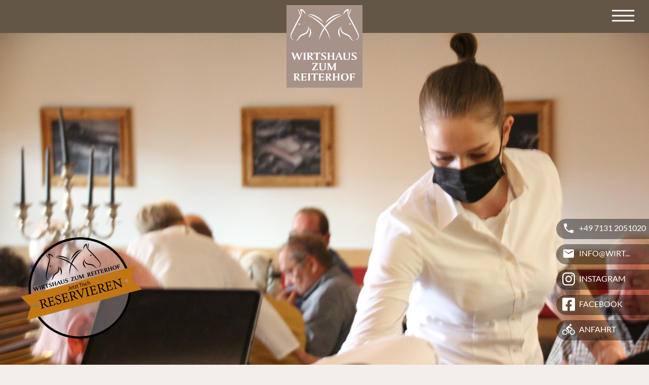

--- FILE ---
content_type: text/html; charset=utf-8
request_url: http://wirtshaus-zum-reiterhof.de/wirtshaus
body_size: 20170
content:
<!doctype html>
<html lang="de-de">

<head>
  <meta name="viewport" content="width=device-width, initial-scale=1, maximum-scale=1" />
  <meta charset="utf-8">
	<meta name="author" content="Uwe Chardon">
	<meta name="description" content="Wirtshaus zum Reiterhof in Heilbronn-Horkheim
Im Wirtshaus, auf unserer Terrasse, erwartet Sie vorzüglicher Service und natürlich eine hervorragende Küche.">
	<title>Wirtshaus</title>
	<link href="/templates/custom/favicon.ico" rel="icon" type="image/vnd.microsoft.icon">
<link href="/templates/custom/css/fonts.css" rel="stylesheet" />
	<link href="/templates/custom/css/aos.css" rel="stylesheet" />
	<link href="/templates/custom/css/template.css" rel="stylesheet" />
	<link href="http://wirtshaus-zum-reiterhof.de/media/com_acym/css/module.min.css?v=920" rel="stylesheet" />
	<link href="/./modules/mod_easyshowslider/css/modEasyshowsliderStyle.css" rel="stylesheet" />
	<link href="/./modules/mod_easyshowslider/css/modEasyshowsliderStyletran.css" rel="stylesheet" />
	<style>#ESS-slider {
    width: 100vw;
    height: calc( 100vh - 65px );
	}</style>
<script type="application/json" class="joomla-script-options new">{"mod_easyshowslider":{"interval":"6000"}}</script>
	<script src="/media/system/js/core.min.js?576eb51da909dcf692c98643faa6fc89629ead18"></script>
	<script src="/media/mod_menu/js/menu-es5.min.js?1595525df07e10c786c570292eef9cd5" nomodule defer></script>
	<script src="http://wirtshaus-zum-reiterhof.de/media/com_acym/js/module.min.js?v=920"></script>
	<script src="/./modules/mod_easyshowslider/js/logic.js"></script>
	<script>
        if(typeof acymModule === 'undefined'){
            var acymModule = [];
			acymModule['emailRegex'] = /^[a-z0-9!#$%&\'*+\/=?^_`{|}~-]+(?:\.[a-z0-9!#$%&\'*+\/=?^_`{|}~-]+)*\@([a-z0-9-]+\.)+[a-z0-9]{2,20}$/i;
			acymModule['NAMECAPTION'] = 'Name';
			acymModule['NAME_MISSING'] = 'Bitte geben Sie Ihren Namen ein';
			acymModule['EMAILCAPTION'] = 'E-Mail';
			acymModule['VALID_EMAIL'] = 'Bitte geben Sie eine gültige E-Mail Adresse ein';
			acymModule['VALID_EMAIL_CONFIRMATION'] = 'E-Mail-Feld und E-Mail-Bestätigungsfeld müssen identisch sein';
			acymModule['CAPTCHA_MISSING'] = 'Das Captcha ist ungültig, bitte versuchen Sie es erneut';
			acymModule['NO_LIST_SELECTED'] = 'Bitte wählen Sie die Listen aus, die Sie abonnieren möchten';
			acymModule['NO_LIST_SELECTED_UNSUB'] = 'Bitte wählen Sie die Listen, von denen Sie sich abmelden möchten';
            acymModule['ACCEPT_TERMS'] = 'Bitte beachten Sie die Allgemeinen Geschäftsbedingungen / Datenschutzerklärung';
        }
		</script>
	<script>window.addEventListener("DOMContentLoaded", (event) => {
acymModule["excludeValuesformAcym70731"] = [];
acymModule["excludeValuesformAcym70731"]["2"] = "E-Mail";  });</script>

  <style>
    .convertforms .cf-response {
      background: #e74f4f;
      a {
        color: #fff;
      }
    }
  </style>

</head>

<body class="wirtshaus ">
  <div class="sidenav">
    <!-- div class="extern wirtshaus">
      <span class="ico"><a href="https://www.wirtshaus-zum-reiterhof.de/" target="_blank"><img src="/images/menu.svg" alt="" srcset=""></a></span>
      <span class="txt"><a href="https://www.wirtshaus-zum-reiterhof.de/" target="_blank">Wirtshaus</a></span>
    </div>
    <div class="extern reitbuch">
      <span class="ico"> <a href="https://reitclub-horkheim.reitbuch.com/weekplan.php" target="_blank"><img src="/images/book.svg" alt="" srcset=""></a> </span>
      <span class="txt"><a href="https://reitclub-horkheim.reitbuch.com/weekplan.php" target="_blank">Reitbuch</a></span>
    </div -->
    <div class="extern wirtshaus">
      <span class="ico"><a href="tel:+4971312051020" target="_blank"><img src="/images/phone.svg" alt="" srcset=""></a></span>
      <span class="txt"><a href="tel:+4971312051020" target="_blank">+49 7131 2051020</a></span>
    </div>
    <div class="extern reitbuch">
      <span class="ico"><a href="mailto:info@wirtshaus-zum-reiterhof.de" target="_blank"><img src="/images/email.svg" alt="" srcset=""></a></span>
      <span class="txt"><a href="mailto:info@wirtshaus-zum-reiterhof.de" target="_blank">info@wirt...</a></span>
    </div>
    <div class="extern instagram">
      <span class="ico"><a href="https://www.instagram.com/wirtshauszumreiterhof/?hl=d/" target="_blank"><img src="/images/instagram.svg" alt="" srcset=""></a></span>
      <span class="txt"><a href="https://www.instagram.com/wirtshauszumreiterhof/?hl=d/" target="_blank">Instagram</a></span>
    </div>
    <div class="extern facebook">
      <span class="ico"><a href="https://www.facebook.com/WirtshausZumReiterhof/"><img src="/images/facebook.svg" alt="" srcset=""></a></span>
      <span class="txt"><a href="https://www.facebook.com/WirtshausZumReiterhof/">Facebook</a></span>
    </div>
    <div class="extern anfahrt">
      <span class="ico"><a href="https://www.google.com/maps?ll=49.111962,9.162587&z=16&t=m&hl=de-DE&gl=DE&mapclient=embed&q=Kelterweg+41+74081+Heilbronn" target="_blank"><img src="/images/bike.svg" alt="" srcset=""></a></span>
      <span class="txt"><a href="https://www.google.com/maps?ll=49.111962,9.162587&z=16&t=m&hl=de-DE&gl=DE&mapclient=embed&q=Kelterweg+41+74081+Heilbronn" target="_blank">Anfahrt</a></span>
    </div>
    <!-- div class="extern facebook">
      <span class="ico"><a href="https://www.facebook.com/pages/Reiterhof%20Horkheim/295054470531444/" target="_blank"><img src="/images/facebook.svg" alt="" srcset=""></a></span>
      <span class="txt"><a href="https://www.facebook.com/pages/Reiterhof%20Horkheim/295054470531444/" target="_blank">Facebook</a></span>
    </div -->
  </div>
  <main :class="{ menuOpen: menuOpen }">
    <div class="nav navmain">
      <ul class="mod-menu mod-list nav ">
<li class="nav-item item-101 default"><a href="/" >Startseite</a></li><li class="nav-item item-102 current active deeper parent"><a href="/wirtshaus" aria-current="page">Wirtshaus</a><ul class="mod-menu__sub list-unstyled small"><li class="nav-item item-109"><a href="/wirtshaus/terrasse" >Terrasse</a></li><li class="nav-item item-110"><a href="/wirtshaus/partner" >Partner</a></li></ul></li><li class="nav-item item-103"><a href="/speisekarte" >Speisekarte</a></li><li class="nav-item item-105"><a href="/aktuelles" >Aktuelles</a></li><li class="nav-item item-106"><a href="/reiterhof" >Reiterhof</a></li><li class="nav-item item-137"><a href="/reservierungen" >Reservierungen</a></li></ul>

      <div class="kontakt">
        <div class="moduletable  address">
        
<div id="mod-custom115" class="mod-custom custom">
    <h3>Wirtshaus zum Reiterhof</h3>
<p>Kelterweg 41<br />74081 Heilbronn-Horkheim</p>
<p><a href="tel:+4971312051020"><em>+49 7131 20 51 02 0 </em></a><br /><a href="mailto:info@wirtshaus-zum-reiterhof.de">info@wirtshaus-zum-reiterhof.de</a></p>
<p><b><strong>Öffnungszeiten:</strong></b></p>
<p>Montag: Ruhetag<br />Dienstag - Samstag: 11.00 Uhr - 22.00 Uhr<br />Sonntag: 11.00 Uhr - 21.00 Uhr</p></div>
</div>

      </div>
    </div>

    <nav>
      <div>
        &nbsp;
      </div>
      <div class="logoWrapper">
        <div class="logo">
          <a href="/">
            <img id="logoPIC" src="/images/Logo_Wirtshaus_Reiterhof_Horkheim_1.svg" alt="Reiterhof Horkheim Logo">
            <img id="logoTXT" src="/images/Logo_Wirtshaus_Reiterhof_Horkheim_2.svg" alt="Reiterhof Horkheim Logo">
          </a>
        </div>
      </div>

      <div class="hamburgerWrapper">
        <svg id="menu" viewBox='0 0 100 100' @click="toggleMenu">
          <g>
            <path class="top" d="M 8 30 92 30"></path>
            <path class="top" d="M 8 30 92 30"></path>
            <path class="center1" d="M 8 50 92 50"></path>
            <path class="center2" d="M 8 50 92 50"></path>
            <path class="bottom" d="M 8 70 92 70"></path>
            <path class="bottom" d="M 8 70 92 70"></path>
          </g>
        </svg>
      </div>
    </nav>

    <header>
      <!-- img class="resBtn" src="/images/res.svg" alt="" srcset="" -->
      <svg onClick=" window.location='/reservierungen' " xmlns="http://www.w3.org/2000/svg" class="resBtn small" xml:space="preserve" id="svg673" version="1.1" viewBox="0 0 1068.1 204.4">
        <path id="path495" d="m990.2 101.4 65.1 88.6H9l65.2-88.6L9 12.8h1046.3Zm-44.7-13.7c-8.2 0-14.9 6.2-14.9 13.7 0 7.5 6.7 13.6 15 13.6 8.1 0 14.8-6 14.8-13.6 0-7.5-6.7-13.7-14.9-13.7zm-826.7 0c-8.2 0-14.8 6.2-14.8 13.7 0 7.5 6.6 13.6 14.8 13.6 8.3 0 15-6 15-13.6 0-7.5-6.7-13.7-15-13.7z" style="fill:#c17613;stroke-width:.912823" />
        <path id="path497" d="m228 147-4.4-.2c-8.6-.7-13.1-3.3-18.3-11.9-4.3-7-8.6-15.6-12.3-22.6-2.4-4.4-3.9-5.2-9.9-5.2H179v21.5c0 11.7 1.3 12.4 10.7 13.5v3.8h-31.3v-3.8c9.7-1.2 10.5-1.8 10.5-13.5V73.8c0-11.7-1.3-12.1-10.5-13.3v-3.9h29.9c8.5 0 14.3 1.2 18.7 4.7 4.9 3.5 8 9.7 8 18.1 0 11.8-6.4 19.3-15.1 23.7a370 370 0 0 0 10.7 19.6c4.3 7.3 6.5 10.7 9.2 14.2 3.2 4 5.9 5.5 8.6 6.3zm-43.4-44.6c6.1 0 10-1.1 13-4 4.5-4 6.4-9.5 6.4-17 0-14.6-8.3-20-17.4-20-3.4 0-5.4.6-6.2 1.4-1 1-1.4 2.3-1.4 5.9v33.7h5.6z" class="st2" style="stroke-width:1.08225" />
        <path id="path499" d="M291.2 124c-.7 3.7-3.9 17.8-5 22H229v-4c10.9-.9 11.7-2.1 11.7-13.4V74.3c0-12.2-1.3-12.9-10-13.9v-3.8h35.8c11 0 15.7-.1 17-.3.2 3.5.6 13.8 1.1 21l-3.5.7a39.4 46.2 0 0 0-3.5-10.4C275.7 63 273 62 266 62h-11.2c-3.6 0-3.9.4-3.9 4.4v30.4h13c8.9 0 9.4-2.1 10.8-11.4h3.7v28.3h-3.7c-1.5-10-2.4-11.3-10.9-11.3H251v27.3c0 9.7 2.6 10.5 8.5 10.6h10.9c7.1 0 8.3-1.2 10.9-4.8a62 62 0 0 0 6.3-12.6z" class="st2" style="stroke-width:1.08225" />
        <path id="path501" d="M340.1 77.5c-2-9-5.3-18-16.3-18-9.2 0-12.3 7.8-12.3 15 0 9.5 5.1 14.3 14.9 20.2 14 8.5 20.2 14.8 20.2 27.9a24.9 24.9 0 0 1-25.9 25.4 43 43 0 0 1-18-4.5c-.9-3.9-2.3-13.2-3-20.6l3.6-1.2c2.3 9.3 7.5 21.2 19.7 21.2 8.4 0 13.6-6.9 13.6-15.8 0-10.6-4.8-14.8-15.2-21.4-12.3-7.9-19.2-14.5-19.2-27.2 0-12.3 8.7-23.8 24.2-23.8 6.5 0 13 2 15.5 2.6l1.8 19.4z" class="st2" style="stroke-width:1.08225" />
        <path id="path503" d="M418 124c-.7 3.7-3.9 17.8-5 22h-57v-4c10.8-.9 11.7-2.1 11.7-13.4V74.3c0-12.2-1.3-12.9-10.1-13.9v-3.8h35.9c11 0 15.6-.1 17-.3l1 21-3.5.7a39.4 46.2 0 0 0-3.5-10.4C402.6 63 400 62 393 62h-11.2c-3.6 0-3.8.4-3.8 4.4v30.4h13c8.8 0 9.4-2.1 10.8-11.4h3.6v28.3h-3.6c-1.5-10-2.5-11.3-11-11.3H378v27.3c0 9.7 2.5 10.5 8.4 10.6h11c7 0 8.3-1.2 10.8-4.8a62 62 0 0 0 6.4-12.6z" class="st2" style="stroke-width:1.08225" />
        <path id="path505" d="m495.8 147-4.3-.2c-8.6-.7-13.2-3.3-18.3-11.9-4.4-7-8.6-15.6-12.4-22.6-2.3-4.4-3.8-5.2-9.8-5.2h-4.1v21.5c0 11.7 1.3 12.4 10.7 13.5v3.8h-31.4v-3.8c9.8-1.2 10.6-1.8 10.6-13.5V73.8c0-11.7-1.3-12.1-10.6-13.3v-3.9h30c8.5 0 14.3 1.2 18.7 4.7 4.8 3.5 8 9.7 8 18.1 0 11.8-6.5 19.3-15.1 23.7 2 4.2 7.1 13.4 10.6 19.6 4.4 7.3 6.6 10.7 9.3 14.2 3.2 4 5.9 5.5 8.6 6.3zm-43.3-44.6c6.1 0 10-1.1 13-4 4.5-4 6.4-9.5 6.4-17 0-14.6-8.4-20-17.4-20-3.4 0-5.4.6-6.2 1.4-1 1-1.4 2.3-1.4 5.9v33.7h5.6z" class="st2" style="stroke-width:1.08225" />
        <path id="path507" d="M569.8 60.4c-7.8 1.3-9.8 2.5-14 14.9-3.2 9-19.4 55-25.1 72.1h-4a4900.4 5739.6 0 0 0-23.6-74.6c-3.3-10.2-5.3-11.5-12.5-12.4v-3.8h29.8v3.8c-8.6 1.1-9.1 2.8-7.5 7.9 3 10 11.5 37.4 19 60.2A1780.7 2085.7 0 0 0 551.2 71c2.6-8 1.2-9.2-8.4-10.6v-3.8h27z" class="st2" style="stroke-width:1.08225" />
        <path id="path509" d="M571 146v-4c9.6-1.2 10.6-1.7 10.6-13.4V74.1c0-11.9-1-12.4-10.6-13.7v-3.8h31.5v3.8c-9.8 1.3-10.7 1.8-10.7 13.7v54.5c0 11.8 1 12.2 10.7 13.5v3.8z" class="st2" style="stroke-width:1.08225" />
        <path id="path511" d="M673.8 124c-.7 3.7-3.9 17.8-5 22h-57v-4c10.8-.9 11.6-2.1 11.6-13.4V74.3c0-12.2-1.2-12.9-10-13.9v-3.8h35.9c11 0 15.6-.1 17-.3 0 3.5.6 13.8 1 21l-3.5.7a39.4 46.2 0 0 0-3.5-10.4c-1.9-4.5-4.6-5.5-11.6-5.5h-11.2c-3.6 0-3.8.4-3.8 4.4v30.4h13c8.8 0 9.4-2.1 10.8-11.4h3.6v28.3h-3.6c-1.6-10-2.5-11.3-11-11.3h-12.8v27.3c0 9.7 2.5 10.5 8.4 10.6h11c7 0 8.2-1.2 10.8-4.8a62 62 0 0 0 6.4-12.6z" class="st2" style="stroke-width:1.08225" />
        <path id="path513" d="m751.6 147-4.4-.2c-8.5-.7-13.1-3.3-18.3-11.9-4.3-7-8.5-15.6-12.3-22.6-2.3-4.4-3.8-5.2-9.8-5.2h-4.1v21.5c0 11.7 1.2 12.4 10.6 13.5v3.8H682v-3.8c9.7-1.2 10.6-1.8 10.6-13.5V73.8c0-11.7-1.3-12.1-10.6-13.3v-3.9h30c8.5 0 14.2 1.2 18.7 4.7 4.8 3.5 8 9.7 8 18.1 0 11.8-6.5 19.3-15.2 23.7 2.1 4.2 7.2 13.4 10.7 19.6 4.4 7.3 6.6 10.7 9.3 14.2 3.2 4 5.9 5.5 8.6 6.3zm-43.3-44.6c6 0 10-1.1 12.9-4 4.6-4 6.5-9.5 6.5-17 0-14.6-8.4-20-17.4-20-3.4 0-5.4.6-6.2 1.4-1.1 1-1.4 2.3-1.4 5.9v33.7h5.6z" class="st2" style="stroke-width:1.08225" />
        <path id="path515" d="M814.8 124c-.7 3.7-3.8 17.8-5 22h-57v-4c10.9-.9 11.7-2.1 11.7-13.4V74.3c0-12.2-1.3-12.9-10.1-13.9v-3.8h35.9c11 0 15.6-.1 17-.3l1 21-3.4.7a39.4 46.2 0 0 0-3.6-10.4c-1.8-4.5-4.5-5.5-11.6-5.5h-11.1c-3.7 0-4 .4-4 4.4v30.4h13.1c8.8 0 9.4-2.1 10.8-11.4h3.6v28.3h-3.6c-1.5-10-2.5-11.3-11-11.3h-12.8v27.3c0 9.7 2.6 10.5 8.4 10.6h11c7.1 0 8.3-1.2 10.9-4.8a62 62 0 0 0 6.3-12.6z" class="st2" style="stroke-width:1.08225" />
        <path id="path517" d="M904.1 60.4c-7.5 1-10 2.4-10.3 8.7-.1 4.4-.4 10.2-.4 23v55H889l-50.2-71.8v34.3c0 12.4.3 18.6.6 22.6.2 7 3.1 9 11.6 9.9v3.8h-28.5v-3.8c7.2-.7 10-2.8 10.5-9.5.4-4.4.6-10.6.6-23.1v-35c0-3.9-.2-6-2.3-9.1-2.3-3.4-4.7-4.3-10.5-5v-3.8h17.6l49.8 69.1V92c0-12.7-.3-18.6-.6-22.8-.4-6.2-3-8-12.5-8.8v-3.8h29z" class="st2" style="stroke-width:1.08225" />
      </svg>




      <svg onClick=" window.location='/reservierungen' " class="resBtn big" xmlns="http://www.w3.org/2000/svg" xml:space="preserve" style="enable-background:new 0 0 1067.98 910.77" viewBox="0 0 1067.98 910.77">
        <ellipse cx="532.03" cy="454.51" rx="442.16" ry="434.17" style="fill:#d0c1ca5c;stroke:#000;stroke-width:19.8425;stroke-miterlimit:10" />
        <path d="m989.64 500.6 65.13 106.35v.02H8.46v-.02L73.59 500.6 8.46 394.23h1046.31L989.64 500.6zm-44.7-16.38c-8.23 0-14.89 7.34-14.89 16.38 0 9.05 6.66 16.38 14.89 16.38s14.9-7.33 14.9-16.38c0-9.04-6.67-16.38-14.9-16.38zm-826.66 0c-8.22 0-14.89 7.34-14.89 16.38 0 9.05 6.67 16.38 14.89 16.38 8.23 0 14.9-7.33 14.9-16.38 0-9.04-6.67-16.38-14.9-16.38z" style="fill:#c17613" />
        <path d="M226 543.66c-1.53 0-2.82-.12-4.34-.23-8.57-.59-13.14-2.82-18.3-10.09-4.34-5.98-8.57-13.38-12.32-19.36-2.35-3.75-3.87-4.46-9.86-4.46h-4.11v18.42c0 9.97 1.29 10.56 10.68 11.5v3.29h-31.33v-3.29c9.74-1.06 10.56-1.53 10.56-11.5v-46.82c0-9.97-1.29-10.33-10.56-11.38v-3.29h29.92c8.57 0 14.32 1.06 18.77 3.99 4.81 3.05 7.98 8.33 7.98 15.49 0 10.09-6.45 16.43-15.14 20.18 2.11 3.64 7.16 11.5 10.68 16.78 4.34 6.22 6.57 9.15 9.27 12.09 3.17 3.4 5.87 4.69 8.57 5.4l-.47 3.28zm-43.3-38.14c6.1 0 9.97-.94 12.91-3.4 4.58-3.4 6.45-8.1 6.45-14.43 0-12.56-8.33-17.13-17.37-17.13-3.4 0-5.4.47-6.22 1.17-1.06.82-1.41 2-1.41 5.05v28.75h5.64v-.01z" class="st2" />
        <path d="M289.24 524.06c-.7 3.05-3.87 15.14-5.05 18.66h-57.03v-3.29c10.91-.82 11.73-1.88 11.73-11.5v-46.35c0-10.44-1.29-11.03-10.09-11.85v-3.29h35.91c11.03 0 15.61-.12 17.01-.23.12 2.93.59 11.73 1.06 17.95l-3.52.59a39.43 39.43 0 0 0-3.52-8.92c-1.88-3.87-4.58-4.69-11.62-4.69h-11.15c-3.64 0-3.87.35-3.87 3.75v25.93h13.02c8.8 0 9.39-1.76 10.79-9.74h3.64v24.17h-3.64c-1.53-8.45-2.46-9.62-10.91-9.62h-12.91v23.35c0 8.21 2.58 8.92 8.45 9.04h10.91c7.16 0 8.33-1.06 10.91-4.11 2.23-2.46 4.69-7.27 6.34-10.79l3.54.94z" class="st2" />
        <path d="M338.17 484.28c-1.99-7.74-5.28-15.37-16.31-15.37-9.15 0-12.32 6.69-12.32 12.79 0 8.1 5.16 12.2 14.9 17.25 14.08 7.27 20.18 12.67 20.18 23.82 0 12.32-10.68 21.71-25.82 21.71-7.04 0-13.14-1.99-17.95-3.87-.94-3.29-2.35-11.26-3.17-17.6l3.64-.94c2.35 7.86 7.51 18.07 19.71 18.07 8.45 0 13.61-5.87 13.61-13.49 0-9.04-4.81-12.67-15.14-18.31-12.32-6.69-19.24-12.32-19.24-23.23 0-10.44 8.68-20.3 24.17-20.3 6.57 0 13.02 1.76 15.49 2.23.47 4.22.94 8.92 1.88 16.54l-3.63.7z" class="st2" />
        <path d="M416.08 524.06c-.7 3.05-3.87 15.14-5.05 18.66H354v-3.29c10.91-.82 11.73-1.88 11.73-11.5v-46.35c0-10.44-1.29-11.03-10.09-11.85v-3.29h35.91c11.03 0 15.61-.12 17.01-.23.12 2.93.59 11.73 1.06 17.95l-3.52.59a39.43 39.43 0 0 0-3.52-8.92c-1.88-3.87-4.58-4.69-11.62-4.69h-11.15c-3.64 0-3.87.35-3.87 3.75v25.93h13.02c8.8 0 9.39-1.76 10.79-9.74h3.64v24.17h-3.64c-1.53-8.45-2.46-9.62-10.91-9.62h-12.91v23.35c0 8.21 2.58 8.92 8.45 9.04h10.91c7.16 0 8.33-1.06 10.91-4.11 2.23-2.46 4.69-7.27 6.34-10.79l3.54.94z" class="st2" />
        <path d="M493.87 543.66c-1.53 0-2.82-.12-4.34-.23-8.57-.59-13.14-2.82-18.3-10.09-4.34-5.98-8.57-13.38-12.32-19.36-2.35-3.75-3.87-4.46-9.86-4.46h-4.11v18.42c0 9.97 1.29 10.56 10.68 11.5v3.29h-31.33v-3.29c9.74-1.06 10.56-1.53 10.56-11.5v-46.82c0-9.97-1.29-10.33-10.56-11.38v-3.29h29.92c8.57 0 14.32 1.06 18.77 3.99 4.81 3.05 7.98 8.33 7.98 15.49 0 10.09-6.45 16.43-15.14 20.18 2.11 3.64 7.16 11.5 10.68 16.78 4.34 6.22 6.57 9.15 9.27 12.09 3.17 3.4 5.87 4.69 8.57 5.4l-.47 3.28zm-43.3-38.14c6.1 0 9.97-.94 12.91-3.4 4.58-3.4 6.45-8.1 6.45-14.43 0-12.56-8.33-17.13-17.37-17.13-3.4 0-5.4.47-6.22 1.17-1.06.82-1.41 2-1.41 5.05v28.75h5.64v-.01z" class="st2" />
        <path d="M567.91 469.73c-7.86 1.06-9.86 2.11-14.08 12.67-3.17 7.74-19.36 47.05-25.11 61.6h-3.87a4900.35 4900.35 0 0 0-23.7-63.72c-3.29-8.68-5.28-9.86-12.44-10.56v-3.29h29.8v3.29c-8.68.94-9.15 2.35-7.51 6.69 2.93 8.57 11.5 31.92 18.89 51.39a1780.72 1780.72 0 0 0 19.48-49.05c2.58-6.81 1.17-7.86-8.45-9.04v-3.29h26.99v3.31z" class="st2" />
        <path d="M569.08 542.72v-3.29c9.62-1.06 10.56-1.53 10.56-11.5v-46.58c0-10.09-.94-10.56-10.56-11.62v-3.29h31.45v3.29c-9.74 1.06-10.68 1.53-10.68 11.62v46.58c0 10.09.94 10.44 10.68 11.5v3.29h-31.45z" class="st2" />
        <path d="M671.86 524.06c-.7 3.05-3.87 15.14-5.05 18.66h-57.03v-3.29c10.91-.82 11.73-1.88 11.73-11.5v-46.35c0-10.44-1.29-11.03-10.09-11.85v-3.29h35.91c11.03 0 15.61-.12 17.01-.23.12 2.93.59 11.73 1.06 17.95l-3.52.59a39.43 39.43 0 0 0-3.52-8.92c-1.88-3.87-4.58-4.69-11.62-4.69H635.6c-3.64 0-3.87.35-3.87 3.75v25.93h13.02c8.8 0 9.39-1.76 10.79-9.74h3.64v24.17h-3.64c-1.53-8.45-2.46-9.62-10.91-9.62h-12.91v23.35c0 8.21 2.58 8.92 8.45 9.04h10.91c7.16 0 8.33-1.06 10.91-4.11 2.23-2.46 4.69-7.27 6.34-10.79l3.53.94z" class="st2" />
        <path d="M749.65 543.66c-1.53 0-2.82-.12-4.34-.23-8.57-.59-13.14-2.82-18.3-10.09-4.34-5.98-8.57-13.38-12.32-19.36-2.35-3.75-3.87-4.46-9.86-4.46h-4.11v18.42c0 9.97 1.29 10.56 10.68 11.5v3.29h-31.33v-3.29c9.74-1.06 10.56-1.53 10.56-11.5v-46.82c0-9.97-1.29-10.33-10.56-11.38v-3.29h29.92c8.57 0 14.32 1.06 18.77 3.99 4.81 3.05 7.98 8.33 7.98 15.49 0 10.09-6.45 16.43-15.14 20.18 2.11 3.64 7.16 11.5 10.68 16.78 4.34 6.22 6.57 9.15 9.27 12.09 3.17 3.4 5.87 4.69 8.57 5.4l-.47 3.28zm-43.29-38.14c6.1 0 9.97-.94 12.91-3.4 4.58-3.4 6.45-8.1 6.45-14.43 0-12.56-8.33-17.13-17.37-17.13-3.4 0-5.4.47-6.22 1.17-1.06.82-1.41 2-1.41 5.05v28.75h5.64v-.01z" class="st2" />
        <path d="M812.9 524.06c-.7 3.05-3.87 15.14-5.05 18.66h-57.03v-3.29c10.91-.82 11.73-1.88 11.73-11.5v-46.35c0-10.44-1.29-11.03-10.09-11.85v-3.29h35.91c11.03 0 15.61-.12 17.01-.23.12 2.93.59 11.73 1.06 17.95l-3.52.59a39.43 39.43 0 0 0-3.52-8.92c-1.88-3.87-4.58-4.69-11.62-4.69h-11.15c-3.64 0-3.87.35-3.87 3.75v25.93h13.02c8.8 0 9.39-1.76 10.79-9.74h3.64v24.17h-3.64c-1.53-8.45-2.46-9.62-10.91-9.62h-12.91v23.35c0 8.21 2.58 8.92 8.45 9.04h10.91c7.16 0 8.33-1.06 10.91-4.11 2.23-2.46 4.69-7.27 6.34-10.79l3.54.94z" class="st2" />
        <path d="M902.19 469.73c-7.51.82-9.97 1.99-10.33 7.39-.12 3.75-.35 8.68-.35 19.6v47.05h-4.46l-50.22-61.37v29.33c0 10.56.35 15.84.59 19.24.23 5.98 3.17 7.75 11.62 8.45v3.29h-28.51v-3.29c7.28-.59 10.09-2.35 10.56-8.1.35-3.75.59-9.04.59-19.71V481.7c0-3.29-.23-5.16-2.35-7.75-2.23-2.93-4.69-3.64-10.44-4.22v-3.29h17.6l49.75 59.02v-28.75c0-10.91-.24-15.96-.59-19.48-.35-5.28-3.05-6.92-12.44-7.51v-3.29h28.98v3.3z" class="st2" />
        <g class="st3">
          <path d="M440.63 415.34h4.14v21.45c0 8.51-4.19 11.13-9.7 11.13a13.3 13.3 0 0 1-4.42-.76l.62-3.38c.86.33 2.09.62 3.47.62 3.71 0 5.9-1.67 5.9-7.94v-21.12z" class="st2" />
          <path d="M453.85 436.64c.09 5.66 3.71 7.99 7.9 7.99 3 0 4.8-.52 6.37-1.19l.71 3c-1.47.67-4 1.43-7.66 1.43-7.09 0-11.32-4.66-11.32-11.61 0-6.94 4.09-12.41 10.8-12.41 7.51 0 9.51 6.61 9.51 10.84 0 .86-.1 1.52-.14 1.95h-16.17zm12.27-2.99c.05-2.66-1.09-6.8-5.8-6.8-4.23 0-6.09 3.9-6.42 6.8h12.22z" class="st2" />
          <path d="M480.39 417.76v6.61h5.99v3.19h-5.99v12.41c0 2.85.81 4.47 3.14 4.47 1.09 0 1.9-.14 2.43-.29l.19 3.14c-.81.33-2.09.57-3.71.57-1.95 0-3.52-.62-4.52-1.76-1.19-1.24-1.62-3.28-1.62-5.99v-12.56h-3.57v-3.19h3.57v-5.52l4.09-1.08z" class="st2" />
          <path d="m488.47 444.97 10.42-13.55c1-1.24 1.95-2.33 3-3.57v-.09h-12.46v-3.38h17.55l-.05 2.62-10.27 13.37a51.51 51.51 0 0 1-2.95 3.61v.1h13.46v3.33h-18.69v-2.44z" class="st2" />
          <path d="M516.49 417.76v6.61h5.99v3.19h-5.99v12.41c0 2.85.81 4.47 3.14 4.47 1.09 0 1.9-.14 2.43-.29l.19 3.14c-.81.33-2.09.57-3.71.57-1.95 0-3.52-.62-4.52-1.76-1.19-1.24-1.62-3.28-1.62-5.99v-12.56h-3.57v-3.19h3.57v-5.52l4.09-1.08z" class="st2" />
          <path d="M541.55 418.86h-9.75v-3.52h23.73v3.52h-9.8v28.54h-4.19v-28.54z" class="st2" />
          <path d="M563.04 417.9c.05 1.43-1 2.57-2.66 2.57a2.49 2.49 0 0 1-2.52-2.57 2.55 2.55 0 0 1 2.62-2.62c1.57.01 2.56 1.15 2.56 2.62zm-4.66 29.49v-23.02h4.18v23.02h-4.18z" class="st2" />
          <path d="M568.94 443.11c1.24.81 3.42 1.66 5.52 1.66 3.04 0 4.47-1.52 4.47-3.42 0-2-1.19-3.09-4.28-4.23-4.14-1.47-6.09-3.76-6.09-6.52 0-3.71 3-6.75 7.94-6.75 2.33 0 4.38.67 5.66 1.43l-1.05 3.04a8.96 8.96 0 0 0-4.71-1.33c-2.47 0-3.85 1.43-3.85 3.14 0 1.9 1.38 2.76 4.38 3.9 4 1.52 6.04 3.52 6.04 6.94 0 4.04-3.14 6.9-8.61 6.9-2.52 0-4.85-.62-6.47-1.57l1.05-3.19z" class="st2" />
          <path d="M604.75 446.54a15.42 15.42 0 0 1-6.61 1.33c-6.94 0-11.46-4.71-11.46-11.75 0-7.09 4.85-12.22 12.37-12.22a14 14 0 0 1 5.8 1.19l-.95 3.23a9.73 9.73 0 0 0-4.85-1.09c-5.28 0-8.13 3.9-8.13 8.7 0 5.33 3.42 8.61 7.99 8.61 2.38 0 3.95-.62 5.14-1.14l.7 3.14z" class="st2" />
          <path d="M609.65 413.62h4.19v14.36h.09a7.74 7.74 0 0 1 3-2.95 8.66 8.66 0 0 1 4.28-1.19c3.09 0 8.04 1.9 8.04 9.85v13.7h-4.19v-13.22c0-3.71-1.38-6.85-5.33-6.85a6 6 0 0 0-5.9 6.19v13.89h-4.19v-33.78z" class="st2" />
        </g>
        <g class="bitte">
          <path d="M292.17 672.84a61.3 61.3 0 0 1 11.55-1.02c6.32 0 10.38 1.09 13.43 3.56 2.54 1.89 4.07 4.79 4.07 8.64 0 4.72-3.12 8.86-8.28 10.75v.14c4.65 1.16 10.09 5.01 10.09 12.27 0 4.21-1.67 7.41-4.14 9.8-3.41 3.12-8.93 4.57-16.92 4.57-4.36 0-7.7-.29-9.8-.58v-48.13zm6.32 20.04h5.74c6.68 0 10.6-3.49 10.6-8.21 0-5.74-4.36-7.99-10.75-7.99-2.9 0-4.57.22-5.59.44v15.76zm0 23.46c1.23.22 3.05.29 5.3.29 6.54 0 12.56-2.4 12.56-9.51 0-6.68-5.74-9.44-12.64-9.44h-5.23v18.66z" />
          <path d="M338.43 676.11c.07 2.18-1.52 3.92-4.07 3.92a3.8 3.8 0 0 1-3.85-3.92 3.89 3.89 0 0 1 3.99-3.99c2.4-.01 3.93 1.74 3.93 3.99zm-7.12 45.02v-35.15h6.39v35.15h-6.39z" />
          <path d="M356 675.89v10.09h9.15v4.87H356v18.95c0 4.36 1.23 6.83 4.79 6.83 1.67 0 2.9-.22 3.7-.44l.29 4.79c-1.23.51-3.2.87-5.66.87-2.98 0-5.37-.94-6.9-2.69-1.82-1.89-2.47-5.01-2.47-9.15v-19.17h-5.45v-4.87h5.45v-8.42l6.25-1.66z" />
          <path d="M380.04 675.89v10.09h9.15v4.87h-9.15v18.95c0 4.36 1.23 6.83 4.79 6.83 1.67 0 2.9-.22 3.7-.44l.29 4.79c-1.23.51-3.2.87-5.66.87-2.98 0-5.37-.94-6.9-2.69-1.82-1.89-2.47-5.01-2.47-9.15v-19.17h-5.45v-4.87h5.45v-8.42l6.25-1.66z" />
          <path d="M399.5 704.72c.15 8.64 5.66 12.2 12.05 12.2 4.57 0 7.33-.8 9.73-1.82l1.09 4.58c-2.25 1.02-6.1 2.18-11.69 2.18-10.82 0-17.28-7.12-17.28-17.72 0-10.6 6.25-18.95 16.48-18.95 11.47 0 14.52 10.09 14.52 16.56 0 1.31-.15 2.32-.22 2.98H399.5zm18.73-4.58c.07-4.07-1.67-10.38-8.86-10.38-6.46 0-9.29 5.95-9.8 10.38h18.66z" />
          <path d="M447.71 669.57h6.39v21.93h.15a11.84 11.84 0 0 1 4.57-4.5 13.16 13.16 0 0 1 6.54-1.82c4.72 0 12.27 2.9 12.27 15.03v20.91h-6.39v-20.19c0-5.66-2.11-10.46-8.13-10.46-4.14 0-7.41 2.91-8.57 6.39a7.8 7.8 0 0 0-.44 3.05v21.2h-6.39v-51.54z" />
          <path d="M495.13 676.11c.07 2.18-1.52 3.92-4.07 3.92a3.8 3.8 0 0 1-3.85-3.92 3.89 3.89 0 0 1 3.99-3.99c2.41-.01 3.93 1.74 3.93 3.99zm-7.11 45.02v-35.15h6.39v35.15h-6.39z" />
          <path d="M508.57 704.72c.15 8.64 5.66 12.2 12.05 12.2 4.57 0 7.33-.8 9.73-1.82l1.09 4.58c-2.25 1.02-6.1 2.18-11.69 2.18-10.82 0-17.28-7.12-17.28-17.72 0-10.6 6.25-18.95 16.48-18.95 11.47 0 14.52 10.09 14.52 16.56 0 1.31-.15 2.32-.22 2.98h-24.68zm18.73-4.58c.07-4.07-1.67-10.38-8.86-10.38-6.46 0-9.29 5.95-9.8 10.38h18.66z" />
          <path d="M541.39 696.95c0-4.14-.07-7.7-.29-10.96h5.59l.22 6.9h.29c1.6-4.72 5.45-7.7 9.73-7.7.73 0 1.23.07 1.82.22v6.03a9.33 9.33 0 0 0-2.18-.22c-4.5 0-7.7 3.41-8.57 8.21a17.5 17.5 0 0 0-.29 2.98v18.74h-6.32v-24.2z" />
          <path d="M586.85 702.1h.14a77.55 77.55 0 0 1 3.12-3.99l10.31-12.13h7.7l-13.58 14.45 15.47 20.7h-7.77l-12.13-16.85-3.27 3.63v13.22h-6.32v-51.56h6.32v32.53z" />
          <path d="M615.82 669.57h6.39v51.56h-6.39v-51.56z" />
          <path d="M640.07 676.11c.07 2.18-1.53 3.92-4.07 3.92a3.8 3.8 0 0 1-3.85-3.92 3.89 3.89 0 0 1 3.99-3.99c2.41-.01 3.93 1.74 3.93 3.99zm-7.11 45.02v-35.15h6.39v35.15h-6.39z" />
          <path d="M675 719.82c-1.67.87-5.37 2.03-10.09 2.03-10.6 0-17.5-7.19-17.5-17.94 0-10.82 7.41-18.66 18.88-18.66 3.78 0 7.12.94 8.86 1.82l-1.45 4.94c-1.53-.87-3.92-1.67-7.41-1.67-8.06 0-12.42 5.95-12.42 13.29 0 8.13 5.23 13.14 12.2 13.14 3.63 0 6.03-.94 7.84-1.74l1.09 4.79z" />
          <path d="M688.8 702.1h.15a77.55 77.55 0 0 1 3.12-3.99l10.31-12.13h7.7l-13.58 14.45 15.47 20.7h-7.77l-12.13-16.85-3.27 3.63v13.22h-6.32v-51.56h6.32v32.53z" />
          <path d="M720.1 704.72c.15 8.64 5.66 12.2 12.05 12.2 4.57 0 7.33-.8 9.73-1.82l1.09 4.58c-2.25 1.02-6.1 2.18-11.69 2.18-10.82 0-17.28-7.12-17.28-17.72 0-10.6 6.25-18.95 16.48-18.95 11.47 0 14.52 10.09 14.52 16.56 0 1.31-.14 2.32-.22 2.98H720.1zm18.73-4.58c.07-4.07-1.67-10.38-8.86-10.38-6.46 0-9.29 5.95-9.8 10.38h18.66z" />
          <path d="M752.92 695.5c0-3.63-.07-6.61-.29-9.51h5.66l.36 5.81h.15c1.74-3.34 5.81-6.61 11.62-6.61 4.87 0 12.42 2.9 12.42 14.96v20.99h-6.39v-20.26c0-5.66-2.11-10.38-8.13-10.38-4.21 0-7.48 2.98-8.57 6.54-.29.8-.44 1.89-.44 2.98v21.13h-6.39V695.5z" />
        </g>
        <path d="M554.34 314.89c-.2-.47-.44-.92-.58-1.41-2.53-8.71-6.07-17.04-9.76-25.3-2.09-4.68-4.19-9.35-6.19-14.07-2.74-6.46-6.26-12.49-10.05-18.36-3.79-5.86-7.87-11.54-11.83-17.3-.07-.1-.21-.15-.53-.36-18.39 24.32-30.29 51.75-39.31 80.74 0-.74-.08-1.48.01-2.21.98-7.32 2-14.64 3.8-21.8 1.13-4.51 2.42-8.99 3.82-13.42.74-2.33 1.83-4.56 2.83-6.8 2.83-6.31 5.72-12.6 8.55-18.91 2.59-5.79 5.85-11.2 9.12-16.61 1.48-2.45 3.15-4.78 4.71-7.17.88-1.34.87-1.38-.13-2.6a288.67 288.67 0 0 0-20.52-22.86 254.92 254.92 0 0 0-25.1-21.9c-7.11-5.37-14.17-10.81-21.4-16a275.81 275.81 0 0 0-15.77-10.45c-3.09-1.92-6.46-3.4-9.72-5.03-7.08-3.53-14.18-6.99-21.24-10.55a13.11 13.11 0 0 1-3.61-2.81c.48.08.99.09 1.44.25 8.12 2.76 16.39 5.09 24.33 8.37a202.77 202.77 0 0 1 31.22 16.41 302.32 302.32 0 0 1 26.99 19.19 224.1 224.1 0 0 1 30.19 28.73c3.04 3.52 6.02 7.1 9.18 10.84.4-.39.86-.74 1.2-1.17a189.3 189.3 0 0 1 16.5-18.71 330.8 330.8 0 0 1 14.92-13.85 257.39 257.39 0 0 1 22.3-17.16c11.89-8.22 24.01-16.05 37.27-21.95 6.76-3.01 13.75-5.36 20.77-7.66 3.48-1.14 6.96-2.25 10.45-3.36a13 13 0 0 1 3.76-.72c-.37.31-.72.64-1.1.92-2.93 2.1-6.25 3.48-9.49 5-7.25 3.42-14.66 6.54-21.74 10.27a156.22 156.22 0 0 0-16.79 10.33 411.42 411.42 0 0 0-28.83 22.33c-4.37 3.68-8.79 7.32-13.01 11.17a249.63 249.63 0 0 0-20.24 20.39c-3.06 3.51-6.08 7.05-9.1 10.6-1.11 1.31-1.11 1.48-.21 2.75a197.28 197.28 0 0 1 18.18 31.63c3.54 7.68 6.81 15.46 9.3 23.55a196.13 196.13 0 0 1 5.77 25.46c.08.51.01 1.04.01 1.56a1.12 1.12 0 0 0-.37.01z" class="st4" />
        <path d="M291.22 317.45c-2.1 1.36-4.18.46-6.04-.35-6.47-2.8-11.64-7.08-14.86-13.54-1.56-3.13-2.05-6.46-2.37-9.83a49.58 49.58 0 0 1 4.78-26.16c3.86-8.18 7.52-16.45 11.44-24.6 3.8-7.91 7.79-15.73 11.73-23.57 2.56-5.11 5.12-10.23 7.78-15.29 3.87-7.35 7.74-14.71 11.78-21.97 6.11-10.99 12.35-21.9 18.56-32.83 1.25-2.2 2.63-4.29 3.15-6.84.4-1.95.45-3.82-.31-5.67-1.3-3.13-2.63-6.25-3.95-9.38-2.04-4.84-3.92-9.76-6.15-14.51a65.32 65.32 0 0 1-3.84-10.87c-.61-2.29-.25-3.2 1.43-4.3 1.57-1.02 2.87-.9 4.88.6l-1.52.37-1.4.4c-.7 3.02.3 5.61 1.77 8.15 2.63 4.54 5.29 9.07 7.74 13.71 2.64 5 5 10.14 7.57 15.17a10.2 10.2 0 0 1 .7 7.35c-.7 2.85-1.66 5.6-3.02 8.21-2.27 4.36-4.38 8.81-6.66 13.17-3.15 6.01-6.44 11.94-9.6 17.95-5.7 10.83-11.35 21.69-17.01 32.54-4.71 9.02-9.45 18.03-14.1 27.08-5.81 11.3-11.64 22.58-17.26 33.97-3.83 7.77-4.67 16.01-2.88 24.51.74 3.53 2.72 6.32 5.09 8.88 3.13 3.39 6.81 5.93 11.38 7.01.32.08.63.22.93.35.1.05.16.17.26.29z" class="st4" />
        <path d="M740.6 317.61c.61-.27 1.18-.54 1.77-.78a29.76 29.76 0 0 0 12.09-8.9 20.09 20.09 0 0 0 4.52-12.12 40.01 40.01 0 0 0-4.25-19.7c-4.27-8.58-8.74-17.05-13.18-25.54-3.67-7.01-7.43-13.98-11.14-20.97-4.05-7.64-8.05-15.3-12.13-22.93-4.83-9.03-9.7-18.05-14.6-27.05-3.59-6.6-7.42-13.08-10.85-19.76a177.5 177.5 0 0 1-6.5-14.57 13.46 13.46 0 0 1 .4-11.43c4.14-8.27 8.33-16.51 12.56-24.73 1.28-2.48 2.81-4.82 4.1-7.29.56-1.08 1.04-2.29.69-3.77a16.74 16.74 0 0 0-9.57 3.91c.13-.66.09-1.04.25-1.19 2.39-2.22 5.09-3.85 8.42-4.17 2.56-.25 4.12 1.19 3.75 3.79a24.94 24.94 0 0 1-1.58 5.74c-3.27 8.08-6.65 16.11-10 24.15-.67 1.6-1.33 3.2-2.16 4.72-2.05 3.77-2.06 7.4.14 11.15 4.96 8.43 9.82 16.91 14.7 25.39 6.47 11.24 13.05 22.42 18.9 34.01 4.67 9.27 9.63 18.39 14.29 27.66 4.12 8.2 8.01 16.52 12 24.79 1.88 3.89 4.01 7.68 5.58 11.69 2.93 7.48 4.75 15.25 4.52 23.35a30.01 30.01 0 0 1-4.73 15.45 18.82 18.82 0 0 1-6.54 6.06c-1.99 1.16-4.2 1.96-6.31 2.91-1.65.77-3.31 1.29-5.14.13z" class="st4" />
        <path d="M394.58 216.61a25.06 25.06 0 0 1 3 6.18c4.23 11.96 3.65 23.64-2.16 34.98a41.04 41.04 0 0 1-11.84 14.09 40.63 40.63 0 0 1-9.48 5.43 535.63 535.63 0 0 0-19.66 8.19 61.24 61.24 0 0 0-17 11.29c-.87.81-1.64 1.76-2.3 2.74-3.09 4.58-6.2 9.14-9.14 13.81a21.37 21.37 0 0 1-9.62 8.4 12.6 12.6 0 0 1-6.64.9c-.74-.09-1.39-.82-2.33-1.4.63-.16.98-.31 1.35-.34 4.42-.34 7.96-2.29 10.17-6.12a141 141 0 0 0 6.7-12.69c4.33-9.65 11.04-17.12 20.26-22.11 5.66-3.06 11.73-5.35 17.63-7.94 2.86-1.25 5.78-2.38 8.68-3.55 7.05-2.87 12.25-7.89 16.29-14.19a44.2 44.2 0 0 0 7.22-25.74c-.1-3.23-.88-6.45-1.34-9.67-.1-.71-.15-1.43-.23-2.15l.44-.11z" class="st4" />
        <path d="M636.68 216.63c-.13.7-.2 1.42-.39 2.1-2.32 8.47-1.89 16.81.9 25.13a43.84 43.84 0 0 0 5.17 10.96c4.42 6.48 10.15 11.36 17.52 14.27a679.43 679.43 0 0 1 16.77 6.93 79.63 79.63 0 0 1 17.41 10.44 36.61 36.61 0 0 1 10.46 12.92c2.21 4.47 4.46 8.92 6.59 13.43a14.38 14.38 0 0 0 15.03 8.22c.12-.02.25.04.66.12l-1.01.54c-.82.41-1.6.91-2.46 1.18-.67.22-1.44.27-2.14.19-4.26-.48-8.1-1.84-11.12-5.13-3.52-3.83-6.91-7.75-9.27-12.43-3.76-7.48-9.5-12.9-16.95-16.55-4.59-2.25-9.19-4.5-13.88-6.54-3.89-1.69-7.97-2.93-11.85-4.63-14.26-6.26-23.21-16.89-26.29-32.3-.84-4.19-1.48-8.38-1.17-12.67a35.46 35.46 0 0 1 4.92-15.64c.15-.26.42-.46.63-.68l.47.14z" class="st4" />
        <path d="M522.46 194.18c-.78-.78-.35-1.32.03-1.88a144.51 144.51 0 0 1 31.43-33.48c10.61-8.12 21.9-15.13 34.43-19.93a102.77 102.77 0 0 1 24.14-5.97c5.97-.74 11.94-.84 17.93-.7.68.02 1.36.14 2.04.4-1.5.99-3.09 1.63-4.79 1.89a82.68 82.68 0 0 0-15.35 3.99 321.7 321.7 0 0 0-14.73 5.51c-4.11 1.69-8.1 3.65-12.1 5.59a210.99 210.99 0 0 0-8.82 4.61 69.4 69.4 0 0 0-4.59 2.8c-5.17 3.38-10.43 6.65-15.46 10.24a530.27 530.27 0 0 0-19.64 14.68c-4.8 3.78-9.31 7.93-13.95 11.91-.13.12-.32.19-.57.34z" class="st4" />
        <path d="M506.76 192.91c-1.45-1.23-2.94-2.44-4.36-3.71a295.34 295.34 0 0 0-23.27-18.46 285.76 285.76 0 0 0-27.18-17.45 187.97 187.97 0 0 0-24.63-11.67 146.23 146.23 0 0 0-20.29-6.34 44.15 44.15 0 0 0-4.7-.87 7.29 7.29 0 0 1-3.98-1.84c.94-.13 1.88-.31 2.82-.37a85.87 85.87 0 0 1 32.81 4.39 141.3 141.3 0 0 1 36.48 18.18c7.39 5.17 14.06 11.16 20.38 17.58 5.71 5.8 10.77 12.14 15.6 18.67.33.44.57.96.85 1.44l-.53.45z" class="st4" />
        <path d="M681.7 137.16c-.78-11.05-.98-22.11.23-33.56-13.21 7.64-23.19 17.75-29.84 31.58-.13-.79-.27-1.25-.26-1.71a36.62 36.62 0 0 1 5.89-19.59c4.15-6.48 9.72-11.41 16.13-15.48a28.54 28.54 0 0 1 8.04-3.45c4.68-1.24 8.71 1.91 8.35 6.76a100.9 100.9 0 0 1-1.3 9.48c-1.42 8.2-3.5 16.25-5.97 24.2-.19.61-.43 1.2-.65 1.81a12.9 12.9 0 0 1-.62-.04z" class="st4" />
        <path d="M348.06 104.73c-.08.7-.24 1.2-.16 1.66a212.38 212.38 0 0 1 2.46 20.6c.17 2.32.36 4.64.49 6.97.04.67-.11 1.35-.18 2.02l-.47.05c-1.04-2.35-2.13-4.68-3.12-7.05a154.56 154.56 0 0 1-6.67-19.2c-.67-2.44-1.3-4.88-1.88-7.34a5.73 5.73 0 0 1 3.55-6.53 9.76 9.76 0 0 1 7.57.25 49.76 49.76 0 0 1 18.11 13.75 46.46 46.46 0 0 1 8.77 16.65c.74 2.52.91 5.09.96 7.69.01.35-.17.71-.35 1.44-5.99-14.01-15.91-23.81-29.08-30.96z" class="st4" />
        <path d="M400.34 301.42c.06-.6-.01-1.26.21-1.81a118.12 118.12 0 0 0 6.17-20.81c1.34-6.79 2.3-13.65 2.17-20.59a75.5 75.5 0 0 0-5.03-26.31c-.19-.49-.34-1.01-.46-1.53-.06-.24-.01-.51-.01-.98.42.26.72.38.92.59 8.95 9.45 13.69 20.61 13.56 33.71-.08 8.19-2 15.94-5.8 23.2-2.11 4.03-5 7.53-7.94 10.97-1.07 1.26-2.22 2.45-3.33 3.68l-.46-.12z" class="st4" />
        <path d="M627.75 229.19c-.35 1.3-.52 2.2-.84 3.05a76.9 76.9 0 0 0-4.85 30.95 95.42 95.42 0 0 0 3.61 21.8c1.26 4.34 2.78 8.6 4.16 12.91.23.71.32 1.47.47 2.21l-.38.22c-.39-.29-.87-.52-1.17-.89-3.35-4.22-6.76-8.4-9.41-13.12a48.96 48.96 0 0 1-5.7-17.75 49.13 49.13 0 0 1 1.48-20.56 39.74 39.74 0 0 1 11.63-18.3c.14-.13.34-.18 1-.52z" class="st4" />
        <path d="M332.95 208.06a8.55 8.55 0 0 1-6.26-2.31c-1.99-1.9-1.62-4.38.91-5.46a9.9 9.9 0 0 1 9.33.73c.45.27.84.66 1.18 1.05 1.39 1.59 1.07 3.64-.72 4.75a8.87 8.87 0 0 1-4.44 1.24z" class="st4" />
        <path d="M698.4 207.68c-1.61 0-3.15-.2-4.56-1.1-2.22-1.42-2.29-4.26-.09-5.68 2.83-1.84 5.85-2.01 8.95-.88 1.52.55 2.62 1.6 2.64 3.36.02 1.73-.87 2.9-2.52 3.39-1.19.36-2.41.62-3.63.9-.25.06-.52.01-.79.01z" class="st4" />
        <path d="M131.91 345.46h13.48a7.52 7.52 0 0 0-1.38 1.68 2.94 2.94 0 0 0-.46 1.48c0 .2.15.78.45 1.73l.06.15 6.04 20.22 8.75-25.26h4.58l8.84 25.57 6.75-21.39a6.87 6.87 0 0 0 .26-1.32c0-.41-.13-.84-.39-1.3s-.66-.98-1.22-1.55h9.46c-1.09 1.02-1.97 2-2.63 2.95s-1.19 1.98-1.59 3.08l-10.12 28.08h-5.47l-8.21-23.91-8.06 23.91h-5.47l-9.49-28.44a12.04 12.04 0 0 0-1.59-3.1 13.74 13.74 0 0 0-2.59-2.58z" />
        <path d="M190.41 345.46h12.11a13.43 13.43 0 0 0-1.7 3.29 13.47 13.47 0 0 0-.54 4.18v19.13c0 1.73.18 3.13.54 4.21s.92 2.18 1.7 3.29h-12.11a14.48 14.48 0 0 0 1.71-3.37c.37-1.09.55-2.47.55-4.13v-19.13c0-1.64-.18-3.01-.55-4.11a14.62 14.62 0 0 0-1.71-3.36z" />
        <path d="M207.96 345.46h15.53c1.53 0 2.76.03 3.69.08.93.05 1.55.13 1.84.23 2.22.66 3.89 1.62 5 2.89a6.82 6.82 0 0 1 1.67 4.67c0 2.37-.78 4.3-2.35 5.79-1.57 1.48-3.86 2.47-6.87 2.96l8.95 11.73a29.04 29.04 0 0 0 6.22 5.77h-10.83l-12.97-17.4v9.9c0 1.73.18 3.13.54 4.21s.92 2.18 1.7 3.29h-12.11a14.48 14.48 0 0 0 1.71-3.37c.37-1.09.55-2.47.55-4.13v-19.13c0-1.64-.18-3.01-.55-4.11-.38-1.1-.95-2.23-1.72-3.38zm9.87 2.19v13.58h2.98c2.3 0 3.99-.55 5.07-1.64 1.08-1.09 1.62-2.82 1.62-5.18 0-2.34-.54-4.05-1.61-5.14-1.07-1.09-2.77-1.63-5.09-1.63h-2.97v.01z" />
        <path d="M240.21 345.46h32.4v7.61l-6.25-4.27c-.32-.2-.73-.37-1.25-.5s-1.02-.19-1.52-.19h-3.42v23.96c0 1.73.18 3.13.55 4.21s.94 2.18 1.71 3.29h-12.05a13.5 13.5 0 0 0 1.65-3.29c.35-1.08.52-2.48.52-4.21v-23.96h-3.51c-.48 0-.95.06-1.43.19s-.86.29-1.16.5l-6.25 4.27v-7.61h.01z" />
        <path d="M299.79 345.77v7.17l-6.34-4.32c-.71-.46-1.35-.77-1.9-.94s-1.2-.25-1.93-.25c-1.98 0-3.58.46-4.8 1.37a4.29 4.29 0 0 0-1.83 3.59c0 .97.33 1.82 1 2.56.66.74 2.2 1.74 4.6 3.01l5.33 2.82c2.7 1.41 4.58 2.81 5.64 4.2a8.1 8.1 0 0 1 1.59 5.06c0 3.22-1.22 5.68-3.66 7.36-2.44 1.69-5.99 2.53-10.65 2.53-1.63 0-3.31-.12-5.04-.37a54.1 54.1 0 0 1-5.61-1.13v-7.86l6.93 5.57c.59.49 1.19.83 1.78 1.02.6.19 1.51.28 2.74.28 2.02 0 3.65-.47 4.89-1.42a4.5 4.5 0 0 0 .82-6.53c-.69-.82-2.01-1.78-3.96-2.89l-5.86-3.28c-2.42-1.34-4.13-2.7-5.13-4.1a8.26 8.26 0 0 1-1.5-4.96c0-3.02 1.2-5.34 3.6-6.96s5.85-2.43 10.35-2.43a44.04 44.04 0 0 1 8.94.9z" />
        <path d="M306.77 345.46h12.11a13.43 13.43 0 0 0-1.7 3.29 13.47 13.47 0 0 0-.54 4.18v7.83h14.73v-7.83c0-1.64-.18-3.01-.54-4.11a13.17 13.17 0 0 0-1.73-3.37h12.14a12.93 12.93 0 0 0-1.73 3.29 13.47 13.47 0 0 0-.54 4.18v19.13c0 1.73.18 3.13.54 4.21.36 1.08.93 2.18 1.73 3.29H329.1a13.5 13.5 0 0 0 1.73-3.37c.36-1.09.54-2.47.54-4.13v-8.75h-14.73v8.75c0 1.73.18 3.13.54 4.21.36 1.08.92 2.18 1.7 3.29h-12.11c.77-1.15 1.34-2.28 1.71-3.37s.55-2.47.55-4.13v-19.13c0-1.64-.18-3.01-.55-4.11-.36-1.07-.93-2.2-1.71-3.35z" />
        <path d="m365.66 344.83 11.51 28.69a14.7 14.7 0 0 0 4.46 6.06h-13.48c.69-.71 1.19-1.31 1.5-1.78s.46-.91.46-1.3c0-.36-.21-1.12-.62-2.29l-.06-.15-2.8-7.71h-11.22l-3.03 7.45c-.34.78-.57 1.37-.68 1.77-.12.4-.18.74-.18 1.03 0 .42.14.87.42 1.35s.7 1.02 1.28 1.63h-9.61c1.77-1.54 3.29-3.72 4.58-6.54l.3-.61 12.11-26.3 5.06-1.3zm-4.43 6.76-4.94 12.26h9.43l-4.49-12.26z" />
        <path d="M382.28 345.46h12.02a12.44 12.44 0 0 0-1.59 3.21 14.14 14.14 0 0 0-.49 4.12v15.49c0 3.41.66 5.83 1.99 7.26 1.33 1.43 3.51 2.15 6.54 2.15 2.1 0 3.87-.31 5.3-.93s2.47-1.52 3.12-2.71c.32-.58.55-1.24.68-2 .14-.75.21-1.88.21-3.37v-15.9c0-1.59-.17-2.93-.51-4.02a13.24 13.24 0 0 0-1.61-3.31h9.37a13.1 13.1 0 0 0-1.82 3.32 12.74 12.74 0 0 0-.56 4.16v15.34c0 2-.1 3.49-.31 4.48a8.37 8.37 0 0 1-1.03 2.65c-.99 1.61-2.69 2.85-5.1 3.71s-5.38 1.3-8.91 1.3c-5.24 0-9.03-.84-11.39-2.53-2.36-1.69-3.54-4.4-3.54-8.15v-16.79c0-1.7-.19-3.08-.57-4.16a12.68 12.68 0 0 0-1.8-3.32z" />
        <path d="M446.43 345.77v7.17l-6.34-4.32c-.71-.46-1.35-.77-1.9-.94s-1.2-.25-1.93-.25c-1.98 0-3.58.46-4.8 1.37a4.29 4.29 0 0 0-1.83 3.59c0 .97.33 1.82 1 2.56.66.74 2.2 1.74 4.6 3.01l5.33 2.82c2.7 1.41 4.58 2.81 5.64 4.2a8.1 8.1 0 0 1 1.59 5.06c0 3.22-1.22 5.68-3.66 7.36-2.44 1.69-5.99 2.53-10.65 2.53-1.63 0-3.31-.12-5.04-.37a54.1 54.1 0 0 1-5.61-1.13v-7.86l6.93 5.57c.59.49 1.19.83 1.78 1.02.6.19 1.51.28 2.74.28 2.02 0 3.65-.47 4.89-1.42a4.5 4.5 0 0 0 .82-6.53c-.69-.82-2.01-1.78-3.96-2.89l-5.86-3.28c-2.42-1.34-4.13-2.7-5.13-4.1a8.26 8.26 0 0 1-1.5-4.96c0-3.02 1.2-5.34 3.6-6.96s5.85-2.43 10.35-2.43a44.04 44.04 0 0 1 8.94.9z" />
        <path d="M477.75 344.84h27.85l-20.08 31.36h10.54c1.36 0 3.63-1.15 6.81-3.46 1.16-.84 2.1-1.5 2.79-1.97l-1.14 7.96H475.3l20.11-31.31h-8.64c-1.71 0-4.36 1.38-7.95 4.14l-1.08.83.01-7.55z" />
        <path d="M510.41 344.84h11.61a12.51 12.51 0 0 0-1.54 3.18 14.35 14.35 0 0 0-.47 4.09v15.39c0 3.39.64 5.79 1.93 7.22 1.28 1.42 3.39 2.14 6.32 2.14 2.03 0 3.73-.31 5.11-.92a6.1 6.1 0 0 0 3.68-4.67c.13-.75.2-1.87.2-3.35v-15.79c0-1.58-.16-2.91-.49-3.99s-.84-2.17-1.55-3.29h9.05a12.93 12.93 0 0 0-1.75 3.3 13.18 13.18 0 0 0-.55 4.13v15.24c0 1.99-.1 3.47-.3 4.45s-.53 1.85-.99 2.63c-.96 1.6-2.6 2.83-4.93 3.69s-5.2 1.29-8.6 1.29c-5.06 0-8.73-.84-11-2.51-2.28-1.68-3.42-4.38-3.42-8.1v-16.68c0-1.68-.18-3.06-.55-4.13a12.76 12.76 0 0 0-1.76-3.32z" />
        <path d="M550.28 344.84h9.84l11.84 24.79 12.34-24.79h8.82a12.94 12.94 0 0 0-1.66 3.27 13.7 13.7 0 0 0-.52 4.16v19c0 1.72.17 3.11.52 4.18.35 1.07.9 2.16 1.66 3.27h-11.73c.78-1.15 1.34-2.26 1.69-3.35s.52-2.46.52-4.11v-16.98l-12.22 24.44h-3.29l-11.79-24.44v17.29c0 1.58.17 2.9.51 3.94s.88 2.11 1.62 3.21h-8.15c.78-1.15 1.34-2.26 1.69-3.35s.52-2.46.52-4.11v-19c0-1.63-.17-2.99-.52-4.08-.36-1.08-.92-2.2-1.69-3.34z" />
        <path d="M626.2 344.03h14.68c1.44 0 2.61.03 3.49.08s1.46.13 1.74.23c2.1.66 3.67 1.62 4.72 2.89a7.05 7.05 0 0 1 1.57 4.67c0 2.37-.74 4.3-2.22 5.79-1.48 1.48-3.65 2.47-6.5 2.96l8.47 11.72a27.9 27.9 0 0 0 5.88 5.77H647.8l-12.26-17.4v9.89c0 1.73.17 3.13.51 4.21s.87 2.17 1.6 3.29H626.2c.73-1.15 1.27-2.28 1.62-3.37s.52-2.47.52-4.13V351.5c0-1.64-.17-3.01-.52-4.11a14.3 14.3 0 0 0-1.62-3.36zm9.34 2.18v13.58h2.81c2.17 0 3.77-.55 4.8-1.64 1.02-1.09 1.53-2.82 1.53-5.18 0-2.34-.51-4.05-1.52-5.14-1.01-1.09-2.62-1.63-4.81-1.63h-2.81v.01z" />
        <path d="M661.32 344.03h25.64v7.43l-6.04-4.09a4.83 4.83 0 0 0-1.64-.74c-.58-.14-1.45-.2-2.62-.2h-5.54v13.02h4.43a9.4 9.4 0 0 0 2.22-.23c.6-.15 1.29-.47 2.07-.97l4.37-2.72v10.22l-5.12-3.08c-.48-.29-.97-.49-1.49-.61s-1.32-.18-2.41-.18h-4.07v13.86h6.01a6.39 6.39 0 0 0 3.83-1.09l7.02-4.53-1.28 8.01h-25.4a12.98 12.98 0 0 0 1.68-3.29c.35-1.08.52-2.48.52-4.21V351.5c0-1.73-.17-3.13-.52-4.2a12.31 12.31 0 0 0-1.66-3.27z" />
        <path d="M693.94 344.03h12.11a13.43 13.43 0 0 0-1.7 3.29 13.47 13.47 0 0 0-.54 4.18v19.13c0 1.73.18 3.13.54 4.21s.92 2.17 1.7 3.29h-12.11c.77-1.15 1.34-2.28 1.71-3.37s.55-2.47.55-4.13V351.5c0-1.64-.18-3.01-.55-4.11a13.68 13.68 0 0 0-1.71-3.36z" />
        <path d="M709.96 344.03h32.39v7.6l-6.25-4.27c-.32-.2-.73-.37-1.25-.5s-1.02-.19-1.52-.19h-3.42v23.96c0 1.73.18 3.13.55 4.21s.94 2.17 1.71 3.29h-12.05a13.5 13.5 0 0 0 1.65-3.29c.35-1.08.52-2.48.52-4.21v-23.96h-3.51c-.48 0-.95.06-1.43.19s-.86.29-1.16.5l-6.25 4.27v-7.6h.02z" />
        <path d="M746 344.03h25.64v7.43l-6.04-4.09a4.83 4.83 0 0 0-1.64-.74c-.58-.14-1.45-.2-2.62-.2h-5.54v13.02h4.43a9.4 9.4 0 0 0 2.22-.23 7.1 7.1 0 0 0 2.07-.97l4.37-2.72v10.22l-5.12-3.08c-.48-.29-.97-.49-1.49-.61s-1.32-.18-2.41-.18h-4.08v13.86h6.01c.77 0 1.46-.08 2.05-.25a6.52 6.52 0 0 0 1.78-.84l7.02-4.53-1.28 8.01H746a12.98 12.98 0 0 0 1.68-3.29c.35-1.08.52-2.48.52-4.21V351.5c0-1.73-.17-3.13-.52-4.2a13.05 13.05 0 0 0-1.68-3.27z" />
        <path d="M779.41 344.18h14.48c1.42 0 2.57.03 3.44.08s1.44.13 1.72.23c2.07.66 3.63 1.62 4.66 2.89a7.1 7.1 0 0 1 1.55 4.67c0 2.37-.73 4.3-2.19 5.79-1.46 1.48-3.6 2.47-6.41 2.96l8.35 11.72a27.56 27.56 0 0 0 5.8 5.77h-10.1l-12.1-17.4v9.89c0 1.73.17 3.13.5 4.21s.86 2.17 1.58 3.29H779.4a15.07 15.07 0 0 0 1.6-3.37c.34-1.09.51-2.47.51-4.13v-19.13c0-1.64-.17-3.01-.51-4.11a14.3 14.3 0 0 0-1.59-3.36zm9.21 2.19v13.58h2.77c2.15 0 3.72-.55 4.73-1.64s1.51-2.82 1.51-5.18c0-2.34-.5-4.05-1.5-5.14-1-1.09-2.58-1.63-4.74-1.63h-2.77v.01z" />
        <path d="M813.65 344.03h12.11a13.43 13.43 0 0 0-1.7 3.29 13.47 13.47 0 0 0-.54 4.18v7.83h14.72v-7.83c0-1.64-.18-3.01-.54-4.11a13.17 13.17 0 0 0-1.73-3.37h12.14a12.93 12.93 0 0 0-1.73 3.29 13.47 13.47 0 0 0-.54 4.18v19.13c0 1.73.18 3.13.54 4.21s.93 2.17 1.73 3.29h-12.14c.79-1.15 1.37-2.28 1.73-3.37s.54-2.47.54-4.13v-8.75h-14.72v8.75c0 1.73.18 3.13.54 4.21s.92 2.17 1.7 3.29h-12.11c.77-1.15 1.34-2.28 1.71-3.37s.55-2.47.55-4.13v-19.13c0-1.64-.18-3.01-.55-4.11a13.8 13.8 0 0 0-1.71-3.35z" />
        <path d="M853.84 361.78c0-5.66 1.68-10.12 5.04-13.37s7.97-4.87 13.82-4.87c5.57 0 9.98 1.53 13.24 4.6 3.25 3.07 4.88 7.25 4.88 12.54 0 5.63-1.7 10.08-5.09 13.34s-8.01 4.9-13.86 4.9c-5.55 0-9.94-1.54-13.18-4.62-3.23-3.07-4.85-7.25-4.85-12.52zm18.26-15.74c-3.21 0-5.64 1.28-7.29 3.83-1.65 2.55-2.47 6.33-2.47 11.33s.82 8.78 2.47 11.33c1.65 2.55 4.08 3.83 7.29 3.83 3.45 0 6.02-1.25 7.7-3.74 1.69-2.49 2.53-6.3 2.53-11.42s-.84-8.93-2.53-11.42c-1.68-2.5-4.25-3.74-7.7-3.74z" />
        <path d="M895.7 344.03h25.64v7.43l-6.04-4.09a4.83 4.83 0 0 0-1.64-.74c-.58-.14-1.45-.2-2.62-.2h-5.57v13.02h4.46a9.1 9.1 0 0 0 2.2-.23c.6-.15 1.28-.47 2.05-.97l4.4-2.72v10.22l-5.12-3.08c-.5-.29-1-.49-1.52-.61s-1.31-.18-2.38-.18h-4.1v8.75c0 1.73.18 3.13.55 4.21s.94 2.17 1.71 3.29H895.7a13.5 13.5 0 0 0 1.65-3.29c.35-1.08.52-2.48.52-4.21V351.5c0-1.73-.17-3.13-.52-4.2-.35-1.06-.9-2.15-1.65-3.27z" />
        <g class="tel">
          <path d="M264.08 684.17v17.06h16.41v4.36h-16.41v17.21h-4.65v-17.21h-16.41v-4.36h16.41v-17.06h4.65z" />
          <path d="M306.41 722.8v-12.85h-21.93v-4.21l21.06-30.14h6.9v29.34h6.61v5.01h-6.61v12.85h-6.03zm0-17.87v-15.76c0-2.47.07-4.94.22-7.41h-.22a131 131 0 0 1-3.92 6.97l-11.55 16.05v.15h15.47z" />
          <path d="M327.62 718.3c1.38.14 2.98 0 5.16-.22a17.8 17.8 0 0 0 9.88-4.58c3.12-2.83 5.37-6.97 6.25-12.56h-.22c-2.61 3.2-6.39 5.08-11.11 5.08-8.5 0-13.94-6.39-13.94-14.45 0-8.93 6.46-16.77 16.12-16.77s15.61 7.84 15.61 19.9c0 10.38-3.49 17.65-8.13 22.15a23.58 23.58 0 0 1-13.72 6.32c-2.32.36-4.36.44-5.88.36v-5.23zm2.32-27.16c0 5.88 3.56 10.02 9.08 10.02 4.28 0 7.62-2.11 9.29-4.94.36-.58.58-1.31.58-2.32 0-8.06-2.98-14.23-9.66-14.23-5.44-.01-9.29 4.79-9.29 11.47z" />
          <path d="M407.2 675.6v4.21l-20.55 42.99h-6.61l20.48-41.75v-.14h-23.09v-5.3h29.77z" />
          <path d="M427.68 681.55h-.15l-8.21 4.43-1.23-4.87 10.31-5.52h5.45v47.2h-6.17v-41.24z" />
          <path d="M452.59 715.46a21.4 21.4 0 0 0 10.46 2.98c8.21 0 10.75-5.23 10.67-9.15-.07-6.61-6.03-9.44-12.2-9.44h-3.56v-4.79h3.56c4.65 0 10.53-2.4 10.53-7.99 0-3.78-2.4-7.12-8.28-7.12-3.78 0-7.41 1.67-9.44 3.12l-1.67-4.65c2.47-1.82 7.26-3.63 12.34-3.63 9.29 0 13.51 5.52 13.51 11.26 0 4.87-2.9 9-8.71 11.11v.15c5.81 1.16 10.53 5.52 10.53 12.13 0 7.55-5.88 14.16-17.21 14.16-5.3 0-9.95-1.67-12.27-3.2l1.74-4.94z" />
          <path d="M502.19 681.55h-.15l-8.21 4.43-1.23-4.87 10.31-5.52h5.45v47.2h-6.17v-41.24z" />
          <path d="M540.96 722.8v-3.92l5.01-4.87c12.05-11.47 17.5-17.57 17.57-24.69 0-4.79-2.32-9.22-9.37-9.22-4.28 0-7.84 2.18-10.02 3.99l-2.03-4.5a20.72 20.72 0 0 1 13.36-4.79c10.17 0 14.45 6.97 14.45 13.72 0 8.71-6.32 15.76-16.27 25.34l-3.78 3.49v.15h21.2v5.3h-30.12z" />
          <path d="M609.58 698.69c0 16.05-5.96 24.91-16.41 24.91-9.22 0-15.47-8.64-15.61-24.25 0-15.83 6.83-24.54 16.41-24.54 9.95-.01 15.61 8.85 15.61 23.88zm-25.63.73c0 12.27 3.78 19.24 9.58 19.24 6.54 0 9.66-7.62 9.66-19.68 0-11.62-2.98-19.24-9.58-19.24-5.59 0-9.66 6.82-9.66 19.68z" />
          <path d="M659.03 680.97h-18.01l-1.82 12.13a24.7 24.7 0 0 1 3.85-.29c3.63 0 7.26.8 10.17 2.54 3.7 2.11 6.75 6.17 6.75 12.13 0 9.22-7.33 16.12-17.57 16.12-5.16 0-9.51-1.45-11.76-2.9l1.6-4.87a21.16 21.16 0 0 0 10.09 2.61c6.03 0 11.18-3.92 11.18-10.24-.07-6.1-4.14-10.46-13.58-10.46-2.69 0-4.79.29-6.54.51l3.05-22.66h22.58v5.38z" />
          <path d="M681.98 681.55h-.15l-8.21 4.43-1.23-4.87 10.31-5.52h5.45v47.2h-6.17v-41.24z" />
          <path d="M752.13 698.69c0 16.05-5.95 24.91-16.41 24.91-9.22 0-15.47-8.64-15.61-24.25 0-15.83 6.83-24.54 16.41-24.54 9.94-.01 15.61 8.85 15.61 23.88zm-25.64.73c0 12.27 3.78 19.24 9.59 19.24 6.54 0 9.66-7.62 9.66-19.68 0-11.62-2.98-19.24-9.59-19.24-5.59 0-9.66 6.82-9.66 19.68z" />
          <path d="M758.01 722.8v-3.92l5.01-4.87c12.05-11.47 17.5-17.57 17.57-24.69 0-4.79-2.32-9.22-9.37-9.22-4.28 0-7.84 2.18-10.02 3.99l-2.03-4.5a20.72 20.72 0 0 1 13.36-4.79c10.17 0 14.45 6.97 14.45 13.72 0 8.71-6.32 15.76-16.27 25.34l-3.78 3.49v.15h21.2v5.3h-30.12z" />
          <path d="M826.63 698.69c0 16.05-5.96 24.91-16.41 24.91-9.22 0-15.47-8.64-15.61-24.25 0-15.83 6.83-24.54 16.41-24.54 9.95-.01 15.61 8.85 15.61 23.88zm-25.63.73c0 12.27 3.78 19.24 9.58 19.24 6.54 0 9.66-7.62 9.66-19.68 0-11.62-2.98-19.24-9.58-19.24-5.6 0-9.66 6.82-9.66 19.68z" />
        </g>
      </svg>




              
<div id="ESS-slider" class="ESS-slider" data-state="0">  
  <svg id="prev" viewBox="0 0 31 101" version="1.1" class="pfeil prev left"><path d="M 0,0 30,50 0,100"></path></svg>
  <svg id="next" viewBox="0 0 31 101" version="1.1" class="pfeil next left"><path d="M 0,0 30,50 0,100"></path></svg>
  <div class="status"><div class="stat" data-key="0"></div><div class="stat" data-key="1"></div><div class="stat" data-key="2"></div><div class="stat" data-key="3"></div></div><div class="image" data-key="0" ><img src="/images/header_wirtshaus/01_Wirtshaus.jpg" alt=""/></div><div class="image" data-key="1" ><img src="/images/header_wirtshaus/02_Wirtshaus.jpg" alt=""/></div><div class="image" data-key="2" ><img src="/images/header_wirtshaus/Image_gross_01.jpg" alt=""/></div><div class="image" data-key="3" ><img src="/images/header_wirtshaus/Image_gross_03.jpg" alt=""/></div></div> 
          </header>

    <div class="com-content-article item-page" itemscope itemtype="https://schema.org/Article">
    <meta itemprop="inLanguage" content="de-DE">
    
    
        
        
    
    
        
                                                <div itemprop="articleBody" class="com-content-article__body">
        <h2 style="text-align: center;">Wirtshaus - Wohlfühlen und Genießen</h2>
<p style="text-align: center;"><br />Unser Wirtshaus bietet mit seiner gemütlichen Inneneinrichtung alles was Ihr Herz begehrt. Lassen<br />Sie sich verwöhnen und genießen Sie unsere köstlichen schwäbischen Speisen und mediterranen<br />Spezialitäten.</p>
<p style="text-align: center;">Die moderne, offene Küche gewährt Ihnen jederzeit Einblicke in unsere Arbeit. Wir<br />wollen, dass Sie sehen, riechen und schmecken, mit wie viel Zuwendung Ihre Speisen zubereitet werden.</p>
<p style="text-align: center;">Zudem verfügt unser Wirtshaus über Coronafilter, welche die Aerosolpartikel gut abscheiden und das regelmäßige Lüften in den Wintermonaten erübrigen.</p>
<p style="text-align: center;"><br />Unsere Hygienestandards sind hoch und wir werden alles dafür tun, dass Sie Ihren Aufenthalt bei uns<br />genießen und sich absolut wohlfühlen.</p>
<p style="text-align: center;"><br />Sie haben besondere Wünsche oder Fragen, dann sprechen Sie uns bitte an.</p>
<p style="text-align: center;"><br />Jede Woche von Di. bis Fr. bieten wir Ihnen einen Mittagstisch mit leckeren<br />Tagesgerichten.</p>
<p style="text-align: center;"><a class="btn" href="/karte/mittagstisch.php"><img style="width: 250px;" src="/images/Mittagstisch_klein.svg" alt="Mittagstisch" data-path="local-images:/Mittagstisch_klein.svg" /></a></p>
<p style="text-align: center;">Wir freuen uns auf Ihren Besuch!</p>
<p style="text-align: center;">Ihr Wirtshaus - Team</p>    </div>

        
                                        </div>


    
    



    <footer>
      <div class="wrapper">
        <div class="reserv">
          <a href="/reservierungen?view=form">
            <img class="logo" src="/images/Reservierung_.svg" alt="" srcset="">
            <!-- img class="" src="/images/Wirtshaus_zum_Reiterhof_weiss.svg" alt="Wirtshaus zum Reiterhof" / -->
          </a>
        </div>
        <div>
          <div class="moduletable  address">
        
<div id="mod-custom115" class="mod-custom custom">
    <h3>Wirtshaus zum Reiterhof</h3>
<p>Kelterweg 41<br />74081 Heilbronn-Horkheim</p>
<p><a href="tel:+4971312051020"><em>+49 7131 20 51 02 0 </em></a><br /><a href="mailto:info@wirtshaus-zum-reiterhof.de">info@wirtshaus-zum-reiterhof.de</a></p>
<p><b><strong>Öffnungszeiten:</strong></b></p>
<p>Montag: Ruhetag<br />Dienstag - Samstag: 11.00 Uhr - 22.00 Uhr<br />Sonntag: 11.00 Uhr - 21.00 Uhr</p></div>
</div>

        </div>
        <div>
          <ul class="mod-menu mod-list nav ">
<li class="nav-item item-113"><a href="/impressum" >Impressum</a></li><li class="nav-item item-114"><a href="/datenschutz" >Datenschutz</a></li><li class="nav-item item-115"><a href="/kontakt" >Kontakt</a></li><li class="nav-item item-116"><a href="/anfahrt" >Anfahrt</a></li></ul>

        </div>
        <div>
          <div class="moduletable ">
            <h3 >Newsletter Mittagstisch</h3>        	<div class="acym_module " id="acym_module_formAcym70731">
		<div class="acym_fulldiv" id="acym_fulldiv_formAcym70731" >
			<form enctype="multipart/form-data"
				  id="formAcym70731"
				  name="formAcym70731"
				  method="POST"
				  action="/component/acym/frontusers?tmpl=component"
				  onsubmit="return submitAcymForm('subscribe','formAcym70731', 'acymSubmitSubForm')">
				<div class="acym_module_form">
                    
<div class="acym_form">
    <div class="onefield fieldacy2 acyfield_text" id="field_2"><input id="email_field_609"  name="user[email]" placeholder="E-Mail" value="" data-authorized-content="{&quot;0&quot;:&quot;all&quot;,&quot;regex&quot;:&quot;&quot;,&quot;message&quot;:&quot;Falscher wert f\\u00fcr das Feld E-Mail&quot;}" required type="email" class="cell acym__user__edit__email  "><div class="acym__field__error__block" data-acym-field-id="2"></div></div></div>

<p class="acysubbuttons">
	<noscript>
        Bitte JavaScript aktivieren, um das Formular zu senden	</noscript>
	<input type="button"
		   class="btn btn-primary button subbutton"
		   value="Absenden"
		   name="Submit"
		   onclick="try{ return submitAcymForm('subscribe','formAcym70731', 'acymSubmitSubForm'); }catch(err){alert('The form could not be submitted '+err);return false;}" />
    </p>
				</div>

				<input type="hidden" name="ctrl" value="frontusers" />
				<input type="hidden" name="task" value="notask" />
				<input type="hidden" name="option" value="com_acym" />

                
				<input type="hidden" name="ajax" value="1" />
				<input type="hidden" name="successmode" value="replace" />
				<input type="hidden" name="acy_source" value="Module n°117" />
				<input type="hidden" name="hiddenlists" value="1" />
				<input type="hidden" name="fields" value="name,email" />
				<input type="hidden" name="acyformname" value="formAcym70731" />
				<input type="hidden" name="acysubmode" value="mod_acym" />
				<input type="hidden" name="confirmation_message" value="" />

                			</form>
		</div>
	</div>
</div>

        </div>
      </div>
    </footer>
  </main>

  
  <!-- script src="/templates/frontend/build/app.js"></script -->
</body>
<script src="/templates/custom/js/aos.js"></script>
<script>
  var scrollPos = 0;
  window.onload = () => {
    body.classList.add('loaded')
    AOS.init()
    scrollFunction()
    window.onscroll = function() {
      scrollFunction();
    };
    initKacheln();
    initForm();
    initsecslider();
  }
  
const padTo2Digits = num => {
  return num.toString().padStart(2, '0')
}

function isSixHoursInFuture(datetimeStr) {
  const futureTime = new Date(datetimeStr);
  const currentTime = new Date();
  const sixHoursInMs = 6 * 60 * 60 * 1000;

  return futureTime.getTime() - currentTime.getTime() >= sixHoursInMs;
}

function checkTimeDate() {
   res = document.querySelector(".cf-response")
  res.innerHTML='';
  res.style.display = 'none';
  
  let inputDate = document.querySelector('#form1_datum')
  console.log('DATE', inputDate.value)
  let inputTime = document.querySelector('#form1_uhrzeit')
  if(inputTime.value!='') {
    console.log('UHR', inputTime.value)
    datetimeStr = inputDate.value + " " + inputTime.value  
    xx =  isSixHoursInFuture(datetimeStr)
    console.log('SIX', xx)
    if(!xx) {
     res.style.display = 'block';
      res.innerHTML='<p>Diese Reservierung is sehr kurzfristig.<br />Bitte rufen Sie uns dierekt an!<br /><br /><a href="tel:+49 7131 20 51 02 0">+49 7131 20 51 02 0</a> </p> '
    }
  }
}

  function initForm() {
    let inputDate = document.querySelector('#form1_datum')
    if (inputDate) {
      console.log('Yup')
     date=  new Date();
      arrDate=[
    date.getFullYear(),
    padTo2Digits(date.getMonth() + 1),
    padTo2Digits(date.getDate())
  ].join('-');
      inputDate.setAttribute('value', arrDate);
      inputDate.setAttribute('type', 'date');
      inputDate.addEventListener("change", checkTimeDate);
    } else {
      console.log('Nope')
    }
    let inputTime = document.querySelector('#form1_uhrzeit')
    if (inputTime) {
      inputTime.setAttribute('type', 'time');
    } else {
      console.log('Nope')
    }
    inputTime.addEventListener("change", checkTimeDate);
  }

  function initKacheln() {
    let partnerWrapper = document.querySelector('.partnerWrapper')
    let closeIcons = Array.from(document.querySelectorAll('.partnerDetail'))
    if (closeIcons.length > 0) {
      closeIcons.forEach(ele => {
        ele.addEventListener('click', e => {
          document.querySelector('.partnerDetail.active').classList.remove('active')
          partnerWrapper.classList.remove('active')
        })
      })
    }
    let kacheln = Array.from(document.querySelectorAll('.partnerWrapper .partner'))
    if (kacheln.length > 0) {
      kacheln.forEach(ele => {
        let ziel = ele.dataset.target
        ele.addEventListener('click', e => {
          let tmp = '#' + ziel
          console.log('tmp ', ziel)
          partnerWrapper.classList.add('active')
          document.querySelector('#' + ziel).classList.add('active')
          document.querySelector('.partnerDetail.active').scrollIntoView({
            block: "start",
            behavior: "smooth"
          })
        })
      })
    }
  }

  function scrollFunction() {
    var body = document.querySelector('body');
    var position = 0;
    if (document.body.scrollTop > document.documentElement.scrollTop) {
      position = document.body.scrollTop;
    } else {
      position = document.documentElement.scrollTop;
    }
    //console.log(position);

    if (document.body.scrollTop > 100 || document.documentElement.scrollTop > 100) {
      body.classList.add('onScroll');
      if (document.body.scrollTop > 300 || document.documentElement.scrollTop > 300) {
        body.classList.add('moreScroll');
        if (scrollPos > position) {
          body.classList.add('backScroll');
        }
        if (scrollPos < position) {
          body.classList.remove('backScroll');
        }
        scrollPos = position;
      }
    } else {
      body.classList.remove('onScroll');
      body.classList.remove('moreScroll');
      body.classList.remove('backScroll');
    }
  }


  var arr1 = Array.from(document.querySelectorAll(".schulpferde .blog dd.name "))
  var arr2 = Array.from(document.querySelectorAll(".reitschule .blog dd.name "))
  var snam = arr1.concat(arr2);
  if (Array.isArray(snam) && snam.length) {

    snam.forEach(ele => {
      console.log('ELE ', ele)

      ele.addEventListener("click", () => {
        let isOpen = false;
        if (ele.parentElement.parentElement.classList.contains('openPferdeInfo')) {
          isOpen = true;
        }
        Array.from(document.querySelectorAll(".openPferdeInfo")).forEach(
          item => {
            item.classList.remove('openPferdeInfo')
          }
        )
        if (!isOpen) {
          ele.parentElement.parentElement.classList.toggle('openPferdeInfo')
        }

      }, false);
    });
  }

  var body = document.querySelector('body')
  document.querySelector('svg#menu').addEventListener('click', e => {
    body.classList.toggle('menuOpen')
  })


  var allButtons = document.querySelectorAll('[data-target]');
  Array.from(allButtons).forEach(ele => {
    ele.addEventListener('click', e => {
      let targetId = ele.dataset.target;
      document.querySelector('#' + targetId).classList.toggle('open');
    })
  });





  function initsecslider() {

    const data = Joomla.getOptions('mod_easyshowslider');
    const interval = data.interval;
    const elPrevButtonSec = document.querySelector('.SEC-slider #prev');
    const elNextButtonSec = document.querySelector('.SEC-slider #next');

    const elImagesSec = Array.from(document.querySelectorAll('.SEC-slider .image'));
    const anzImagesSec = elImagesSec.length;

    let state = {
      photo: 0
    };

    function sendSec(event) {
      const elActives = document.querySelectorAll('.SEC-slider [data-active]');
      Array.from(elActives)
        .forEach(el => el.removeAttribute('data-active'));
      switch (event) {
        case 'PREV':
          state.photo--;
          // Math.max(state.photo - 1, 0);
          break;
        case 'NEXT':
          state.photo++;
          // Math.min(state.photo + 1, elImagesSec.length - 1);
          break;
        default:
          state.photo = +event;
          break;
      }

      var len = elImagesSec.length;
      // Loop Around
      //state.photo = ( ( state.photo % len) + len ) % len;
      state.photo = Math.max(0, Math.min(state.photo, len - 1));

      Array.from(document.querySelectorAll(`.SEC-slider  [data-key="${state.photo}"]`))
        .forEach(el => {
          el.setAttribute('data-active', true);
        });


    }
    elPrevButtonSec.addEventListener('click', () => {
      sendSec('PREV');
      clearInterval(auto);
    });

    elNextButtonSec.addEventListener('click', () => {
      sendSec('NEXT');
      clearInterval(auto);
    });

    const elStatus = Array.from(document.querySelectorAll('.SEC-slider  .stat'));
    elStatus.forEach(stat => {
      stat.addEventListener('click', () => {
        sendSec(stat.dataset.key);
      });
    });

    sendSec(0);
    var auto = setInterval(autoPlaySec, interval);

    function autoPlaySec() {
      imgNo = state.photo;
      imgNo++;
      if (imgNo >= anzImagesSec) {
        imgNo = 0;
      }
      sendSec(imgNo);
    }

  }
</script>

</html>

--- FILE ---
content_type: text/css
request_url: http://wirtshaus-zum-reiterhof.de/templates/custom/css/fonts.css
body_size: 2605
content:
@font-face {
  font-family: "Lato";
  font-style: normal;
  font-weight: 100;
  src: local(""), url("../fonts/lato-v23-latin-100.woff2") format("woff2"), url("../fonts/lato-v23-latin-100.woff") format("woff");
  /* Chrome 6+, Firefox 3.6+, IE 9+, Safari 5.1+ */
}

/* lato-300 - latin */
@font-face {
  font-family: "Lato";
  font-style: normal;
  font-weight: 300;
  src: local(""), url("../fonts/lato-v23-latin-300.woff2") format("woff2"), url("../fonts/lato-v23-latin-300.woff") format("woff");
  /* Chrome 6+, Firefox 3.6+, IE 9+, Safari 5.1+ */
}

/* lato-regular - latin */
@font-face {
  font-family: "Lato";
  font-style: normal;
  font-weight: 400;
  src: local(""), url("../fonts/lato-v23-latin-regular.woff2") format("woff2"), url("../fonts/lato-v23-latin-regular.woff") format("woff");
  /* Chrome 6+, Firefox 3.6+, IE 9+, Safari 5.1+ */
}

/* lato-700 - latin */
@font-face {
  font-family: "Lato";
  font-style: normal;
  font-weight: 700;
  src: local(""), url("../fonts/lato-v23-latin-700.woff2") format("woff2"), url("../fonts/lato-v23-latin-700.woff") format("woff");
  /* Chrome 6+, Firefox 3.6+, IE 9+, Safari 5.1+ */
}

/* lato-900 - latin */
@font-face {
  font-family: "Lato";
  font-style: normal;
  font-weight: 900;
  src: local(""), url("../fonts/lato-v23-latin-900.woff2") format("woff2"), url("../fonts/lato-v23-latin-900.woff") format("woff");
  /* Chrome 6+, Firefox 3.6+, IE 9+, Safari 5.1+ */
}

/* alegreya-regular - latin */
@font-face {
  font-family: "Alegreya";
  font-style: normal;
  font-weight: 400;
  src: url("../fonts/alegreya-v29-latin-regular.eot");
  /* IE9 Compat Modes */
  src: local(""), url("../fonts/alegreya-v29-latin-regular.eot?#iefix") format("embedded-opentype"), url("../fonts/alegreya-v29-latin-regular.woff2") format("woff2"), url("../fonts/alegreya-v29-latin-regular.woff") format("woff"), url("../fonts/alegreya-v29-latin-regular.ttf") format("truetype"), url("../fonts/alegreya-v29-latin-regular.svg#Alegreya") format("svg");
  /* Legacy iOS */
}

/* alegreya-500 - latin */
@font-face {
  font-family: "Alegreya";
  font-style: normal;
  font-weight: 500;
  src: url("../fonts/alegreya-v29-latin-500.eot");
  /* IE9 Compat Modes */
  src: local(""), url("../fonts/alegreya-v29-latin-500.eot?#iefix") format("embedded-opentype"), url("../fonts/alegreya-v29-latin-500.woff2") format("woff2"), url("../fonts/alegreya-v29-latin-500.woff") format("woff"), url("../fonts/alegreya-v29-latin-500.ttf") format("truetype"), url("../fonts/alegreya-v29-latin-500.svg#Alegreya") format("svg");
  /* Legacy iOS */
}
/*# sourceMappingURL=fonts.css.map */

--- FILE ---
content_type: text/css
request_url: http://wirtshaus-zum-reiterhof.de/templates/custom/css/template.css
body_size: 34317
content:
@charset "UTF-8";
html a {
  text-decoration: none;
  color: var(--bg-menu-col);
}

html * {
  position: relative;
  -webkit-box-sizing: border-box;
          box-sizing: border-box;
}

html img {
  max-width: 100%;
}

header img {
  width: 100%;
}

header p {
  margin: 0;
}

header .pfeil {
  display: none;
}

.address a {
  color: #fff;
}

.address p {
  color: #fff;
}

.address h2 {
  color: #fff;
}

.address h3 {
  color: #fff;
}

video {
  width: 100%;
}

figure {
  margin: 0;
}

summary {
  font-size: 24px;
  border-bottom: 1px solid #000;
  margin-top: 30px;
  padding: 5px;
  cursor: pointer;
}

body {
  --bg-col: #fff;
  --bg-col: #f3eeea;
  --txt-col-light: #fff;
  --prim-txt-col: #000;
  --sec-txt-col: rgb(46, 46, 46);
  --bg-menu-col: #635646;
  --bg-logo-col: #a69289;
  --bg-grey-col: rgb(146, 129, 130);
  font-family: "Lato", sans-serif;
  background: var(--bg-col);
  padding: 54px 0 0 0;
  margin: 0;
  min-height: 100vh;
  max-width: 100vw;
  overflow-x: hidden;
}

button {
  background: var(--bg-menu-col);
  padding: 11px;
  color: var(--sec-txt-col, #000);
  border: 0;
  max-width: 250px;
  border-radius: 5px;
}

h1,
h2,
h3 {
  font-family: "Alegreya", serif;
  font-weight: 300;
  margin: 14px 0 10px 0;
  color: var(--sec-txt-col);
  font-size: 35px;
  margin: 20px 0 43px 0;
  line-height: 50px;
}

h1 a,
h2 a,
h3 a {
  color: var(--sec-txt-col);
}

h1.brown,
h2.brown,
h3.brown {
  color: var(--bg-menu-col);
}

h1.brown a,
h2.brown a,
h3.brown a {
  color: var(--bg-menu-col);
}

h1 .brown,
h2 .brown,
h3 .brown {
  font-weight: 400;
  color: var(--bg-menu-col);
}

h1 .brown a,
h2 .brown a,
h3 .brown a {
  color: var(--bg-menu-col);
}

h1.fw3,
h2.fw3,
h3.fw3 {
  font-weight: 300;
}

h1 .fw3,
h2 .fw3,
h3 .fw3 {
  font-weight: 300;
}

h3 {
  font-size: 24px;
  line-height: 36px;
  font-weight: 300;
  text-transform: uppercase;
  margin: 20px 0 24px 0;
}

h1 {
  font-size: 60px;
  font-weight: 300;
}

h2 {
  font-size: 40px;
  font-weight: 300;
}

h2 + h3 {
  margin-top: -30px;
}

h3 + h3 {
  margin-top: -15px;
}

.tcenter {
  text-align: center;
}

.uc {
  text-transform: uppercase;
}

.col-w,
.c-white {
  color: var(--sec-txt-col);
}

#logoTXT {
  opacity: 1;
  -webkit-transition: opacity 0.6s ease;
  transition: opacity 0.6s ease;
}

.logoWrapper {
  -ms-flex-item-align: start;
      align-self: flex-start;
  position: absolute;
  left: 50%;
}

.logoWrapper .logo {
  -webkit-transition: all 0.6s ease;
  transition: all 0.6s ease;
  background: var(--bg-logo-col);
  position: absolute;
  top: 10px;
  z-index: 1100;
  width: 150px;
  -webkit-transform: translateX(-50%);
          transform: translateX(-50%);
}

main > nav {
  -webkit-transition: all 0.6s ease;
  transition: all 0.6s ease;
  position: fixed;
  min-height: 65px;
  top: 0;
  left: 0;
  right: 0;
  z-index: 1210;
  background: var(--bg-menu-col);
  display: -webkit-box;
  display: -ms-flexbox;
  display: flex;
  -webkit-box-orient: horizontal;
  -webkit-box-direction: normal;
      -ms-flex-direction: row;
          flex-direction: row;
  -webkit-box-pack: justify;
      -ms-flex-pack: justify;
          justify-content: space-between;
  -webkit-box-align: center;
      -ms-flex-align: center;
          align-items: center;
  padding: 0 clamp(5px, 2vw, 40px);
  width: 100vw;
}

main > nav svg {
  z-index: 1210;
  width: 50px;
}

main > nav svg g {
  stroke: #fff;
  stroke-width: 5px;
  stroke-linecap: round;
}

main > nav svg .top {
  opacity: 1;
  -webkit-transition: opacity 0.3s ease;
  transition: opacity 0.3s ease;
}

main > nav svg .center1,
main > nav svg .center2 {
  -webkit-transform-origin: 50% 50%;
          transform-origin: 50% 50%;
  transform-box: border-box;
  -webkit-transform: rotate(0);
          transform: rotate(0);
  -webkit-transition: -webkit-transform 0.4s ease;
  transition: -webkit-transform 0.4s ease;
  transition: transform 0.4s ease;
  transition: transform 0.4s ease, -webkit-transform 0.4s ease;
}

.slider {
  min-height: 40vh;
}

.preisliste h3 {
  font-size: 1.4em;
  margin: 30px 0 16px 0;
  text-transform: uppercase;
}

.preisliste ul {
  width: 600px;
  max-width: 98vw;
  margin: auto;
  padding: 0;
}

.preisliste ul .preis {
  white-space: nowrap;
}

.preisliste li {
  display: -webkit-box;
  display: -ms-flexbox;
  display: flex;
  -webkit-box-pack: justify;
      -ms-flex-pack: justify;
          justify-content: space-between;
  line-height: 1.5em;
  list-style-type: none;
  padding: 2px;
  text-align: left;
}

.preisliste li:nth-child(odd) {
  background: #00000010;
}

.maxView {
  width: 100%;
  max-width: 1200px;
  margin: auto;
}

.menuOpen nav .logoWrapper .logo {
  width: 90px;
  top: 0px;
}

.menuOpen nav svg .top {
  opacity: 0;
}

.menuOpen nav svg .center1 {
  -webkit-transform: rotate(45deg);
          transform: rotate(45deg);
}

.menuOpen nav svg .center2 {
  -webkit-transform: rotate(-45deg);
          transform: rotate(-45deg);
}

.menuOpen nav svg .bottom {
  opacity: 0;
}

.menuOpen .nav.navmain {
  left: 0;
  -webkit-transform: scale(1);
          transform: scale(1);
  opacity: 1;
  -webkit-transition: left 0.4s ease;
  transition: left 0.4s ease;
}

.nav.navmain {
  font-size: 20px;
  -webkit-transform: scale(0);
          transform: scale(0);
  opacity: 0;
  -webkit-backdrop-filter: blur(6px);
          backdrop-filter: blur(6px);
  -webkit-transition: left 0.4s ease, opacity 0.01s ease 0.4s, -webkit-transform 0.01s ease 0.4s;
  transition: left 0.4s ease, opacity 0.01s ease 0.4s, -webkit-transform 0.01s ease 0.4s;
  transition: left 0.4s ease, opacity 0.01s ease 0.4s, transform 0.01s ease 0.4s;
  transition: left 0.4s ease, opacity 0.01s ease 0.4s, transform 0.01s ease 0.4s, -webkit-transform 0.01s ease 0.4s;
  padding: 100px 5px;
  position: fixed;
  z-index: 1200;
  background: #00000085;
  color: var(--sec-txt-col);
  top: 0;
  left: 100vw;
  width: 100vw;
  max-width: 100vw;
  height: 100vh;
  display: -ms-grid;
  display: grid;
  -webkit-box-pack: center;
      -ms-flex-pack: center;
          justify-content: center;
  overflow: auto;
}

.nav.navmain a {
  color: var(--txt-col-light, #fff);
}

.nav.navmain .kontakt h2 {
  font-size: 25px;
  margin: 10px 0px;
}

.nav.navmain ul ul a {
  font-size: 0.8em;
  color: #d0d0d0;
  padding: 10px 10px;
}

.nav.navmain ul {
  list-style-type: none;
  margin: 0;
  padding: 0;
}

.nav.navmain ul a {
  display: block;
  padding: 8px 2px;
  border-bottom: 1px solid #fff;
}

.nav.navmain > ul {
  -webkit-columns: 2;
          columns: 2;
  -webkit-column-gap: clamp(10px, 6vw, 100px);
          column-gap: clamp(10px, 6vw, 100px);
}

.onScroll .sidenav .extern.wirtshaus {
  -webkit-transform: translateX(0);
          transform: translateX(0);
  -webkit-transition: -webkit-transform 0.5s ease;
  transition: -webkit-transform 0.5s ease;
  transition: transform 0.5s ease;
  transition: transform 0.5s ease, -webkit-transform 0.5s ease;
}

.onScroll .sidenav .extern.reitbuch {
  -webkit-transform: translateX(0);
          transform: translateX(0);
  -webkit-transition: -webkit-transform 0.5s ease 0.1s;
  transition: -webkit-transform 0.5s ease 0.1s;
  transition: transform 0.5s ease 0.1s;
  transition: transform 0.5s ease 0.1s, -webkit-transform 0.5s ease 0.1s;
}

.onScroll .sidenav .extern.instagram {
  -webkit-transform: translateX(0);
          transform: translateX(0);
  -webkit-transition: -webkit-transform 0.5s ease 0.2s;
  transition: -webkit-transform 0.5s ease 0.2s;
  transition: transform 0.5s ease 0.2s;
  transition: transform 0.5s ease 0.2s, -webkit-transform 0.5s ease 0.2s;
}

.onScroll .sidenav .extern.facebook {
  -webkit-transform: translateX(0);
          transform: translateX(0);
  -webkit-transition: -webkit-transform 0.5s ease 0.3s;
  transition: -webkit-transform 0.5s ease 0.3s;
  transition: transform 0.5s ease 0.3s;
  transition: transform 0.5s ease 0.3s, -webkit-transform 0.5s ease 0.3s;
}

.onScroll .sidenav .extern.anfahrt {
  -webkit-transform: translateX(0);
          transform: translateX(0);
  -webkit-transition: -webkit-transform 0.5s ease 0.4s;
  transition: -webkit-transform 0.5s ease 0.4s;
  transition: transform 0.5s ease 0.4s;
  transition: transform 0.5s ease 0.4s, -webkit-transform 0.5s ease 0.4s;
}

.onScroll .sidenav .txt a {
  opacity: 1;
  -webkit-transform: scaleX(1);
          transform: scaleX(1);
}

.sidenav {
  position: fixed;
  top: 60vh;
  right: -145px;
  z-index: 900;
}

.sidenav .extern {
  display: -webkit-box;
  display: -ms-flexbox;
  display: flex;
  -webkit-box-orient: horizontal;
  -webkit-box-direction: normal;
      -ms-flex-direction: row;
          flex-direction: row;
  -webkit-box-pack: start;
      -ms-flex-pack: start;
          justify-content: flex-start;
  -webkit-box-align: center;
      -ms-flex-align: center;
          align-items: center;
  margin: 0 0 10px 0;
}

.sidenav .extern.wirtshaus {
  -webkit-transform: translateX(-16ch);
          transform: translateX(-16ch);
  -webkit-transition: -webkit-transform 0.5s ease;
  transition: -webkit-transform 0.5s ease;
  transition: transform 0.5s ease;
  transition: transform 0.5s ease, -webkit-transform 0.5s ease;
}

.sidenav .extern.reitbuch {
  -webkit-transform: translateX(-16ch);
          transform: translateX(-16ch);
  -webkit-transition: -webkit-transform 0.5s ease 0.1s;
  transition: -webkit-transform 0.5s ease 0.1s;
  transition: transform 0.5s ease 0.1s;
  transition: transform 0.5s ease 0.1s, -webkit-transform 0.5s ease 0.1s;
}

.sidenav .extern.instagram {
  -webkit-transform: translateX(-16ch);
          transform: translateX(-16ch);
  -webkit-transition: -webkit-transform 0.5s ease 0.2s;
  transition: -webkit-transform 0.5s ease 0.2s;
  transition: transform 0.5s ease 0.2s;
  transition: transform 0.5s ease 0.2s, -webkit-transform 0.5s ease 0.2s;
}

.sidenav .extern.facebook {
  -webkit-transform: translateX(-16ch);
          transform: translateX(-16ch);
  -webkit-transition: -webkit-transform 0.5s ease 0.3s;
  transition: -webkit-transform 0.5s ease 0.3s;
  transition: transform 0.5s ease 0.3s;
  transition: transform 0.5s ease 0.3s, -webkit-transform 0.5s ease 0.3s;
}

.sidenav .extern.anfahrt {
  -webkit-transform: translateX(-16ch);
          transform: translateX(-16ch);
  -webkit-transition: -webkit-transform 0.5s ease 0.4s;
  transition: -webkit-transform 0.5s ease 0.4s;
  transition: transform 0.5s ease 0.4s;
  transition: transform 0.5s ease 0.4s, -webkit-transform 0.5s ease 0.4s;
}

.sidenav span.ico {
  background: #04040469;
  width: 40px;
  height: 40px;
  border-radius: 50% 0 0 50%;
  display: -ms-grid;
  display: grid;
  place-content: center;
  padding: 0 0 0 8px;
}

.sidenav .ico img {
  width: 25px;
}

.sidenav .txt a {
  -webkit-transition: opacity 0.5s ease-out;
  transition: opacity 0.5s ease-out;
  opacity: 1;
  background: #04040469;
  color: var(--txt-col-light);
  width: 16ch;
  padding: 8px 5px;
  height: 40px;
  display: inline-block;
  text-transform: uppercase;
}

.kacheln {
  display: -ms-grid;
  display: grid;
  -ms-grid-columns: (minmax(270px, 1fr))[auto-fill];
      grid-template-columns: repeat(auto-fill, minmax(270px, 1fr));
  gap: 20px;
  gap: clamp(1.5rem, 1.5vw, 2rem);
  font-weight: 300;
}

.kacheln .custom {
  display: -webkit-box;
  display: -ms-flexbox;
  display: flex;
  -webkit-box-orient: vertical;
  -webkit-box-direction: normal;
      -ms-flex-direction: column;
          flex-direction: column;
  background: var(--bg-menu-col);
  color: var(--sec-txt-col);
  text-align: center;
  border: 4px solid var(--bg-col);
  outline: 2px solid #fff;
}

.kacheln .custom.grau {
  background: var(--bg-grey-col);
}

.kacheln .txt {
  padding: 0 15px;
}

.kacheln h2 {
  font-size: 20px;
  font-weight: 300;
  margin: 14px 0 10px 0;
  color: var(--sec-txt-col);
}

.kacheln h2.brown {
  font-weight: 400;
  color: var(--bg-menu-col);
}

.kacheln h2 .brown {
  font-weight: 400;
  color: var(--bg-menu-col);
}

.kacheln p {
  margin: 10px 0;
}

.kacheln p a {
  color: var(--sec-txt-col);
}

.kacheln .pic {
  aspect-ratio: 3 / 2;
  width: 100%;
  background-origin: 50% 50%;
  background-position: 50% 50%;
  background-size: cover;
}

footer {
  margin: 150px 0px 0 0;
  background: var(--bg-menu-col);
  min-height: 40px;
  padding: 50px 0px;
}

footer h2 {
  font-weight: 300;
  font-size: 30px;
}

footer h3 {
  color: #fff;
}

footer input {
  padding: 8px;
  border: none;
  width: 200px;
}

footer input.btn {
  padding: 8px;
  width: 200px;
  color: #fff;
  background: #fcad1a;
  font-weight: bold;
}

footer .wrapper {
  font-weight: 300;
  width: 100%;
  max-width: 1200px;
  margin: 0px auto;
  display: -webkit-box;
  display: -ms-flexbox;
  display: flex;
  -webkit-box-pack: justify;
      -ms-flex-pack: justify;
          justify-content: space-between;
  -webkit-box-orient: horizontal;
  -webkit-box-direction: normal;
      -ms-flex-direction: row;
          flex-direction: row;
  color: var(--sec-txt-col);
  line-height: 20px;
}

footer .wrapper .logo {
  min-width: 150px;
  width: 200px;
  -webkit-transform: rotate(-15deg);
          transform: rotate(-15deg);
}

footer .wrapper a {
  color: var(--txt-col-light);
}

footer .wrapper ul {
  margin: 20px 0 0 0;
  border-left: 1px solid #fff;
  list-style-type: none;
  padding: 0px 0 24px 20px;
}

footer .wrapper ul a {
  padding: 10px 0px;
  display: block;
}

footer .bottomaddress {
  display: -ms-grid;
  display: grid;
  -ms-grid-columns: 150px 2fr;
      grid-template-columns: 150px 2fr;
  gap: 20px;
}

footer .bottomaddress p {
  padding: 0;
  margin: 0;
}

footer .bottomaddress .logo {
  padding-bottom: 0px;
}

footer .bottomaddress div:last-child {
  display: -webkit-box;
  display: -ms-flexbox;
  display: flex;
  -webkit-box-orient: vertical;
  -webkit-box-direction: normal;
      -ms-flex-direction: column;
          flex-direction: column;
  -webkit-box-pack: end;
      -ms-flex-pack: end;
          justify-content: flex-end;
  gap: 10px;
  padding-bottom: 10px;
}

.item-page {
  max-width: 100vw;
  margin: auto;
  margin-top: 150px;
  width: 1200px;
}

.item-page p {
  font-size: 20px;
  line-height: 30px;
  font-weight: 300;
}

.item-page ul {
  font-size: 20px;
  line-height: 30px;
  font-weight: 300;
}

.blog-items img {
  height: auto;
}

.blog-items .small-bg {
  margin: 80px auto;
  width: 1200px;
  max-width: 100%;
  padding: 50px 200px;
  background: #00000011;
}

.blog-items .small {
  margin: 80px auto;
  width: 1200px;
  max-width: 100%;
  padding: 0px 200px;
}

.blog-items .box {
  display: -ms-grid;
  display: grid;
  -ms-grid-columns: 1fr 1fr;
      grid-template-columns: 1fr 1fr;
  gap: 20px;
}

.blog-items .box .head {
  display: -webkit-box;
  display: -ms-flexbox;
  display: flex;
  -webkit-box-orient: vertical;
  -webkit-box-direction: normal;
      -ms-flex-direction: column;
          flex-direction: column;
  -webkit-box-pack: justify;
      -ms-flex-pack: justify;
          justify-content: space-between;
}

.blog-items .target {
  max-height: 0;
  -webkit-transform: scaleY(0);
          transform: scaleY(0);
  visibility: hidden;
  -webkit-transition: all 0.4s ease;
  transition: all 0.4s ease;
}

.blog-items .target.open {
  max-height: 1900px;
  -webkit-transform: scaleY(1);
          transform: scaleY(1);
  visibility: visible;
  -webkit-transition: all 0.4s ease;
  transition: all 0.4s ease;
}

.item-page.home {
  margin: 80px auto;
  width: 1200px;
}

h2[data-target] {
  cursor: pointer;
}

h2[data-target]:before {
  content: "▶";
  margin: 0 10px 0 0;
  font-size: 0.8em;
}

.reitschule .blog {
  width: 100%;
  max-width: 1200px;
  margin: 0 auto;
}

.reitschule .blog h2 {
  margin-top: 100px;
}

.gal {
  display: -ms-grid;
  display: grid;
  -ms-grid-columns: 1fr 1fr 1fr;
      grid-template-columns: 1fr 1fr 1fr;
  -ms-grid-rows: 220px 220px 220px;
      grid-template-rows: 220px 220px 220px;
  grid-gap: 15px;
  width: 1200px;
  max-width: 100%;
}

.gal h4 {
  font-size: 22px;
  font-weight: 400;
  text-transform: uppercase;
}

.gal img {
  max-width: 100%;
  -o-object-fit: cover;
     object-fit: cover;
}

.gal .pic:hover .text {
  opacity: 1;
}

.gal .pic {
  position: relative;
  background-repeat: no-repeat;
  background-size: cover;
}

.gal .pic.double {
  grid-row: span 2;
}

.gal .pic .text {
  position: absolute;
  -webkit-box-orient: vertical;
  -webkit-box-direction: normal;
      -ms-flex-direction: column;
          flex-direction: column;
  top: 0;
  bottom: 0;
  left: 0;
  right: 0;
  display: -webkit-box;
  display: -ms-flexbox;
  display: flex;
  -webkit-box-pack: center;
      -ms-flex-pack: center;
          justify-content: center;
  -webkit-box-align: center;
      -ms-flex-align: center;
          align-items: center;
  padding: 35px;
  background: #000000ab;
  color: var(--sec-txt-col);
  opacity: 0;
  -webkit-transition: opacity 0.4s ease;
  transition: opacity 0.4s ease;
}

.gal .pic .text p {
  margin-top: 0px;
}

.schulpferde .blog .openPferdeInfo .fields-container:last-child {
  display: block;
  position: absolute;
  top: 46px;
}

.schulpferde .blog .openPferdeInfo dd.name::after {
  background-image: url("data:image/svg+xml,%3Csvg xmlns='http://www.w3.org/2000/svg' viewBox='0 0 24 24' fill='%23ffffff'%3E%3Cpath d='M0 0h24v24H0V0z' fill='none'/%3E%3Cpath d='M19 6.41L17.59 5 12 10.59 6.41 5 5 6.41 10.59 12 5 17.59 6.41 19 12 13.41 17.59 19 19 17.59 13.41 12 19 6.41z'/%3E%3C/svg%3E");
}

.schulpferde .blog {
  margin: 80px auto;
  max-width: 100vw;
  width: 1200px;
}

.schulpferde .blog .fields-container:last-child {
  padding: 10px 0;
  display: none;
  min-width: 100%;
  background: #000000a6;
  z-index: 1100;
}

.schulpferde .blog .mehr {
  color: var(--sec-txt-col);
  cursor: pointer;
  text-align: center;
}

.schulpferde .blog .items-leading {
  display: -ms-grid;
  display: grid;
  -ms-grid-columns: (minmax(270px, 1fr))[auto-fill];
      grid-template-columns: repeat(auto-fill, minmax(270px, 1fr));
  gap: 20px;
  gap: clamp(1.5rem, 1.5vw, 2rem);
}

.schulpferde .blog [itemprop] {
  background: var(--bg-menu-col);
}

.schulpferde .blog dl {
  margin: 0;
}

.schulpferde .blog dd {
  margin: 0;
  color: var(--sec-txt-col);
  padding: 2px 5px;
  display: -webkit-box;
  display: -ms-flexbox;
  display: flex;
  -webkit-box-pack: justify;
      -ms-flex-pack: justify;
          justify-content: space-between;
  font-weight: 300;
  border-bottom: 1px solid #fff;
}

.schulpferde .blog dd.name {
  padding: 10px;
  font-weight: 400;
  text-align: center;
  font-size: 1.2em;
  border-bottom: 0;
  -webkit-box-pack: justify;
      -ms-flex-pack: justify;
          justify-content: space-between;
  cursor: pointer;
}

.schulpferde .blog dd.name:after {
  content: " ";
  background-repeat: no-repeat;
  background-size: 24px 24px;
  width: 24px;
  height: 24px;
  background-image: url("data:image/svg+xml,%3Csvg xmlns='http://www.w3.org/2000/svg' viewBox='0 0 24 24' fill='%23ffffff'%3E%3Cpath d='M0 0h24v24H0V0z' fill='none'/%3E%3Cpath d='M12 8c1.1 0 2-.9 2-2s-.9-2-2-2-2 .9-2 2 .9 2 2 2zm0 2c-1.1 0-2 .9-2 2s.9 2 2 2 2-.9 2-2-.9-2-2-2zm0 6c-1.1 0-2 .9-2 2s.9 2 2 2 2-.9 2-2-.9-2-2-2z'/%3E%3C/svg%3E");
}

.schulpferde .blog .bild {
  border-bottom: 0;
  padding: 0;
}

.schulpferde .blog .beschreibung {
  border-bottom: 0;
  padding: 9px 5px 2px 5px;
}

.reitschule .blogGrid .openPferdeInfo .fields-container:last-child {
  display: block;
  position: absolute;
  top: 46px;
}

.reitschule .blogGrid .openPferdeInfo dd.name::after {
  background-image: url("data:image/svg+xml,%3Csvg xmlns='http://www.w3.org/2000/svg' viewBox='0 0 24 24' fill='%23ffffff'%3E%3Cpath d='M0 0h24v24H0V0z' fill='none'/%3E%3Cpath d='M19 6.41L17.59 5 12 10.59 6.41 5 5 6.41 10.59 12 5 17.59 6.41 19 12 13.41 17.59 19 19 17.59 13.41 12 19 6.41z'/%3E%3C/svg%3E");
}

.reitschule .mehr,
.reitschule .cat-children {
  display: none;
}

.reitschule .blogGrid {
  margin: 80px auto;
  max-width: 100vw;
  width: 1200px;
  display: -ms-grid;
  display: grid;
  -ms-grid-columns: (minmax(270px, 1fr))[auto-fill];
      grid-template-columns: repeat(auto-fill, minmax(270px, 1fr));
  gap: 20px;
  gap: clamp(1.5rem, 1.5vw, 2rem);
}

.reitschule .blogGrid .fields-container:last-child {
  padding: 10px 0;
  display: none;
  min-width: 100%;
  background: #000000a6;
  z-index: 1100;
}

.reitschule .blogGrid .mehr {
  color: var(--sec-txt-col);
  cursor: pointer;
  text-align: center;
}

.reitschule .blogGrid [itemprop] {
  background: var(--bg-menu-col);
}

.reitschule .blogGrid dl {
  margin: 0;
}

.reitschule .blogGrid dd {
  margin: 0;
  color: var(--sec-txt-col);
  padding: 2px 5px;
  display: -webkit-box;
  display: -ms-flexbox;
  display: flex;
  -webkit-box-pack: justify;
      -ms-flex-pack: justify;
          justify-content: space-between;
  font-weight: 300;
  border-bottom: 1px solid #fff;
}

.reitschule .blogGrid dd.name {
  padding: 10px;
  font-weight: 400;
  text-align: center;
  font-size: 1.2em;
  border-bottom: 0;
  -webkit-box-pack: justify;
      -ms-flex-pack: justify;
          justify-content: space-between;
  cursor: pointer;
}

.reitschule .blogGrid dd.name:after {
  content: " ";
  background-repeat: no-repeat;
  background-size: 24px 24px;
  width: 24px;
  height: 24px;
  background-image: url("data:image/svg+xml,%3Csvg xmlns='http://www.w3.org/2000/svg' viewBox='0 0 24 24' fill='%23ffffff'%3E%3Cpath d='M0 0h24v24H0V0z' fill='none'/%3E%3Cpath d='M12 8c1.1 0 2-.9 2-2s-.9-2-2-2-2 .9-2 2 .9 2 2 2zm0 2c-1.1 0-2 .9-2 2s.9 2 2 2 2-.9 2-2-.9-2-2-2zm0 6c-1.1 0-2 .9-2 2s.9 2 2 2 2-.9 2-2-.9-2-2-2z'/%3E%3C/svg%3E");
}

.reitschule .blogGrid .bild {
  border-bottom: 0;
  padding: 0;
}

.reitschule .blogGrid .beschreibung {
  border-bottom: 0;
  padding: 9px 5px 2px 5px;
}

.video video {
  width: 1200px;
  height: 700px;
}

.teamgrid {
  display: -ms-grid;
  display: grid;
  -ms-grid-columns: (minmax(280px, 1fr))[auto-fill];
      grid-template-columns: repeat(auto-fill, minmax(280px, 1fr));
  gap: 40px;
  gap: clamp(20px, 3vw, 40px);
  font-size: 20px;
  line-height: 30px;
}

.teamgrid .moduletable {
  background: var(--bg-menu-col);
  background: #fff;
  -webkit-box-shadow: 0px 0px 4px #00000059;
          box-shadow: 0px 0px 4px #00000059;
}

.teamgrid a {
  color: var(--bg-menu-col);
}

.teamgrid .teamMember {
  color: var(--bg-menu-col);
  font-weight: 400;
}

.teamgrid .teamMember .name {
  color: var(--sec-txt-col);
  padding: 10px;
  font-weight: 400;
  font-size: 1.1em;
  background: var(--bg-menu-col);
}

.teamgrid .teamMember .description {
  padding: 10px;
}

.teamgrid .teamMember .img img {
  aspect-ratio: 4 / 2.5;
  width: 100%;
}

.onScroll nav {
  background: #04040469;
}

.onScroll nav #logoTXT {
  opacity: 0;
}

.onScroll nav .logoWrapper .logo {
  width: 130px;
  top: 0px;
  background: transparent;
}

.historie .notHistory {
  display: none;
}

h2.inner + .item-page {
  margin-top: 0px;
}

.nav.navmain a.wirtshaus {
  color: #bfa89e;
}

@media (max-width: 1180px) {
  .schulpferde .blog .items-leading {
    padding: 0 5px;
  }
  .teamgrid {
    padding: 0 5px;
  }
  .kacheln {
    padding: 0 7px;
  }
}

@media (max-width: 768px) {
  .blog-items .small-bg {
    padding: 50px 5px;
    -ms-grid-columns: 1fr;
        grid-template-columns: 1fr;
  }
  #ESS-slider {
    height: calc( 100vh - 65px);
  }
  body {
    font-size: 16px;
  }
  .slider {
    min-height: 30vh;
  }
  h2 {
    font-size: 25px;
    margin: 30px 0 20px 0;
    line-height: 40px;
  }
  h3 {
    font-size: 22px;
    font-weight: 300;
    line-height: 30px;
    margin: 25px 0 18px 0;
    text-transform: uppercase;
  }
  h2 + h3 {
    margin-top: -15px;
  }
  .sidenav .extern.wirtshaus {
    -webkit-transform: translateX(-16ch);
            transform: translateX(-16ch);
    -webkit-transition: -webkit-transform 0.5s ease;
    transition: -webkit-transform 0.5s ease;
    transition: transform 0.5s ease;
    transition: transform 0.5s ease, -webkit-transform 0.5s ease;
  }
  .sidenav .extern.reitbuch {
    -webkit-transform: translateX(-16ch);
            transform: translateX(-16ch);
    -webkit-transition: -webkit-transform 0.5s ease 0.1s;
    transition: -webkit-transform 0.5s ease 0.1s;
    transition: transform 0.5s ease 0.1s;
    transition: transform 0.5s ease 0.1s, -webkit-transform 0.5s ease 0.1s;
  }
  .sidenav .extern.instagram {
    -webkit-transform: translateX(-16ch);
            transform: translateX(-16ch);
    -webkit-transition: -webkit-transform 0.5s ease 0.2s;
    transition: -webkit-transform 0.5s ease 0.2s;
    transition: transform 0.5s ease 0.2s;
    transition: transform 0.5s ease 0.2s, -webkit-transform 0.5s ease 0.2s;
  }
  .sidenav .extern.facebook {
    -webkit-transform: translateX(-16ch);
            transform: translateX(-16ch);
    -webkit-transition: -webkit-transform 0.5s ease 0.3s;
    transition: -webkit-transform 0.5s ease 0.3s;
    transition: transform 0.5s ease 0.3s;
    transition: transform 0.5s ease 0.3s, -webkit-transform 0.5s ease 0.3s;
  }
  .sidenav .extern.anfahrt {
    -webkit-transform: translateX(-16ch);
            transform: translateX(-16ch);
    -webkit-transition: -webkit-transform 0.5s ease 0.4s;
    transition: -webkit-transform 0.5s ease 0.4s;
    transition: transform 0.5s ease 0.4s;
    transition: transform 0.5s ease 0.4s, -webkit-transform 0.5s ease 0.4s;
  }
  .sidenav .txt a {
    opacity: 1;
    -webkit-transform: scaleX(1);
            transform: scaleX(1);
  }
  .logoWrapper .logo {
    -webkit-transition: width 0.6s ease;
    transition: width 0.6s ease;
    top: 0px;
    width: 130px;
    background: transparent;
  }
  .nav.navmain > ul {
    -webkit-columns: 1;
            columns: 1;
  }
  .item-page {
    padding: 0 5px;
    margin-top: 80px;
  }
  .item-page .box {
    -ms-grid-columns: 1fr;
        grid-template-columns: 1fr;
  }
  .item-page.home {
    padding: 30px 5px;
  }
  .item-page p {
    font-size: 16px;
  }
  .item-page .small {
    margin: 40px auto;
    padding: 0px 5px;
  }
  .item-page .small-bg {
    padding: 50px 5px;
  }
  footer {
    margin: 100px 0px 0 0;
  }
  footer .wrapper {
    -webkit-box-orient: vertical;
    -webkit-box-direction: reverse;
        -ms-flex-direction: column-reverse;
            flex-direction: column-reverse;
    -webkit-box-align: center;
        -ms-flex-align: center;
            align-items: center;
  }
  footer .wrapper ul {
    border-left: 0;
    padding: 0px 0 24px 0px;
    width: 100vw;
    display: -webkit-box;
    display: -ms-flexbox;
    display: flex;
    -ms-flex-pack: distribute;
        justify-content: space-around;
  }
  .gal {
    -ms-grid-rows: 150px 150px 150px;
        grid-template-rows: 150px 150px 150px;
    grid-gap: 10px;
  }
}

@media (max-width: 550px) {
  .gal {
    -ms-grid-rows: 80px 80px 80px;
        grid-template-rows: 80px 80px 80px;
    grid-gap: 5px;
  }
}

.SEC-slider {
  position: relative;
  display: -webkit-box;
  display: -ms-flexbox;
  display: flex;
  width: 100vw;
  max-width: 1200px;
  height: calc(100vw / 3.2);
  overflow: hidden;
  margin: 100px auto;
}

.SEC-slider * {
  -webkit-box-sizing: border-box;
          box-sizing: border-box;
  position: relative;
}

.SEC-slider .status {
  position: absolute;
  bottom: 10px;
  left: 50%;
  -webkit-transform: translateX(-50%);
          transform: translateX(-50%);
  display: -webkit-box;
  display: -ms-flexbox;
  display: flex;
  z-index: 500;
}

.SEC-slider .status .stat {
  width: 40px;
  height: 7px;
  background-color: transparent;
  z-index: 11;
  margin: 0px 2px;
  border: 1px solid #fff;
}

.SEC-slider .status .stat[data-active] {
  background-color: #fff;
}

.SEC-slider img {
  -o-object-fit: cover;
     object-fit: cover;
  -o-object-position: center 80%;
     object-position: center 80%;
  width: 100%;
  height: 100%;
  display: block;
}

.SEC-slider .image {
  width: 100%;
  margin-right: -100%;
  opacity: 0;
}

.SEC-slider .image[data-active] {
  opacity: 1;
  -webkit-transform: translateX(0);
          transform: translateX(0);
}

.SEC-slider .image[data-active] ~ .image {
  opacity: 0;
}

.SEC-slider svg {
  height: 60px;
  position: absolute;
  top: 50%;
  margin-top: -30px;
  z-index: 1000;
  cursor: pointer;
}

.SEC-slider svg path {
  stroke: #fff;
  stroke-width: 3px;
  fill: transparent;
}

.SEC-slider svg#next {
  right: 5vw;
}

.SEC-slider svg#prev {
  left: 5vw;
  -webkit-transform: rotate(180deg);
          transform: rotate(180deg);
}

.SEC-slider .image {
  opacity: 0;
  -webkit-transform: translateX(-100%);
          transform: translateX(-100%);
  -webkit-transition-property: all;
  transition-property: all;
  -webkit-transition-duration: 600ms;
          transition-duration: 600ms;
  -webkit-transition-timing-function: cubic-bezier(0.5, 0, 0.5, 1);
          transition-timing-function: cubic-bezier(0.5, 0, 0.5, 1);
}

.SEC-slider .image[data-active] {
  opacity: 1;
  -webkit-transform: translateX(0);
          transform: translateX(0);
  -webkit-transition-property: all;
  transition-property: all;
  -webkit-transition-duration: 600ms;
          transition-duration: 600ms;
  -webkit-transition-timing-function: cubic-bezier(0.5, 0, 0.5, 1);
          transition-timing-function: cubic-bezier(0.5, 0, 0.5, 1);
}

.SEC-slider .image[data-active] ~ .image {
  opacity: 0;
  -webkit-transform: translateX(100%);
          transform: translateX(100%);
  -webkit-transition-property: all;
  transition-property: all;
  -webkit-transition-duration: 600ms;
          transition-duration: 600ms;
  -webkit-transition-timing-function: cubic-bezier(0.5, 0, 0.5, 1);
          transition-timing-function: cubic-bezier(0.5, 0, 0.5, 1);
}

@media only screen and (min-width: 1200px) {
  .SEC-slider {
    height: 380px;
  }
}

.moduletable.kachelnStart {
  max-width: 1200px;
  margin: 100px auto;
}

.moduletable.kachelnStart .custom p {
  display: -ms-grid;
  display: grid;
  -ms-grid-columns: (minmax(200px, 1fr))[auto-fit];
      grid-template-columns: repeat(auto-fit, minmax(200px, 1fr));
  gap: 2vw;
}

.moduletable.kachelnStart img {
  height: auto;
}

svg.resBtn {
  position: absolute;
  z-index: 5;
  width: 240px;
  bottom: 3vw;
  left: 3vw;
  -webkit-transform: rotate(-15deg);
          transform: rotate(-15deg);
}

svg.resBtn .bitte,
svg.resBtn .tel {
  -webkit-animation: comeandgo 8s ease infinite;
          animation: comeandgo 8s ease infinite;
}

svg.resBtn .tel {
  -webkit-animation-delay: -4s;
          animation-delay: -4s;
}

svg.resBtn.big {
  display: block;
}

svg.resBtn.small {
  display: none;
}

@media only screen and (max-width: 500px) {
  svg.resBtn.big {
    display: none;
  }
  svg.resBtn.small {
    display: block;
    width: 200px;
    bottom: 9vw;
    -webkit-transform: rotate(-10deg);
            transform: rotate(-10deg);
  }
}

@-webkit-keyframes comeandgo {
  0% {
    opacity: 0;
    -webkit-transform: translateY(30px);
            transform: translateY(30px);
  }
  10%,
  40% {
    opacity: 1;
    -webkit-transform: translateY(0);
            transform: translateY(0);
  }
  50%,
  100% {
    opacity: 0;
    -webkit-transform: translateY(-30px);
            transform: translateY(-30px);
  }
}

@keyframes comeandgo {
  0% {
    opacity: 0;
    -webkit-transform: translateY(30px);
            transform: translateY(30px);
  }
  10%,
  40% {
    opacity: 1;
    -webkit-transform: translateY(0);
            transform: translateY(0);
  }
  50%,
  100% {
    opacity: 0;
    -webkit-transform: translateY(-30px);
            transform: translateY(-30px);
  }
}

.unsereGerichte h2 {
  display: -webkit-box;
  display: -ms-flexbox;
  display: flex;
  -webkit-box-align: center;
      -ms-flex-align: center;
          align-items: center;
  -webkit-box-pack: center;
      -ms-flex-pack: center;
          justify-content: center;
  gap: 10px;
}

.unsereGerichte h2::before,
.unsereGerichte h2::after {
  content: "";
  background: transparent;
  border-style: solid;
  border-width: 1px 0px 0 0;
  border-color: #fcad1a;
  width: 10vw;
  height: 0;
}

.box2-3 {
  display: -ms-grid;
  display: grid;
  -ms-grid-columns: 3fr 1fr;
      grid-template-columns: 3fr 1fr;
  gap: 30px;
}

.box2-3 .right {
  padding: 30px 0 0 0;
}

.mtisch.small {
  display: none;
  text-align: center;
  margin: 0;
}

.mtisch.small img {
  width: 70vw;
  max-width: 280px;
}

.mtisch.big {
  display: block;
}

@media only screen and (max-width: 500px) {
  .box2-3 {
    -ms-grid-columns: 1fr;
        grid-template-columns: 1fr;
  }
  .mtisch.small {
    display: block;
  }
  .mtisch.big {
    display: none;
  }
}

#cf_1 {
  margin: 30px auto 30px auto;
}

.partnerWrapper {
  display: -ms-grid;
  display: grid;
  -ms-grid-columns: (minmax(300px, 1fr))[auto-fit];
      grid-template-columns: repeat(auto-fit, minmax(300px, 1fr));
  gap: 30px;
  margin-top: 60px;
}

.partnerWrapper .partner:before {
  content: attr(title) " ";
  position: absolute;
  inset: 0;
  display: -webkit-box;
  display: -ms-flexbox;
  display: flex;
  -webkit-box-pack: center;
      -ms-flex-pack: center;
          justify-content: center;
  -webkit-box-align: center;
      -ms-flex-align: center;
          align-items: center;
  background-color: #00000099;
  color: #fff;
  z-index: 5;
  font-size: 1.5em;
  opacity: 0;
  -webkit-transition: opacity 0.4s ease;
  transition: opacity 0.4s ease;
}

.partnerWrapper .partner:hover:before {
  opacity: 1;
}

.partnerDetail {
  background: #fff;
  padding: 30px;
  display: none;
  position: absolute;
  inset: 0;
  text-align: center;
}

.partnerDetail img {
  width: 130px;
  margin: 0 auto;
}

.partnerDetail.active {
  display: block;
  z-index: 10;
}

.partnerDetail::after {
  content: "+";
  position: absolute;
  right: 20px;
  top: 20px;
  font-size: 50px;
  font-weight: 300;
  -webkit-transform: rotate(45deg);
          transform: rotate(45deg);
}

@media only screen and (max-width: 500px) {
  footer .reserv {
    display: none;
  }
  footer .wrapper {
    -webkit-box-orient: vertical;
    -webkit-box-direction: reverse;
        -ms-flex-direction: column-reverse;
            flex-direction: column-reverse;
  }
  .partnerWrapper.active .partner {
    display: none;
  }
  .partnerDetail.active {
    position: relative;
  }
}
/*# sourceMappingURL=template.css.map */

--- FILE ---
content_type: image/svg+xml
request_url: http://wirtshaus-zum-reiterhof.de/images/Logo_Wirtshaus_Reiterhof_Horkheim_1.svg
body_size: 14480
content:
<?xml version="1.0" encoding="UTF-8" standalone="no"?>
<!-- Created with Inkscape (http://www.inkscape.org/) -->

<svg
   width="236.58299mm"
   height="122.80978mm"
   viewBox="0 0 236.58299 122.80978"
   version="1.1"
   id="svg1764"
   inkscape:version="1.1 (c68e22c387, 2021-05-23)"
   sodipodi:docname="Logo Reiterhof_Horkheim_1.svg"
   xmlns:inkscape="http://www.inkscape.org/namespaces/inkscape"
   xmlns:sodipodi="http://sodipodi.sourceforge.net/DTD/sodipodi-0.dtd"
   xmlns="http://www.w3.org/2000/svg"
   xmlns:svg="http://www.w3.org/2000/svg">
  <sodipodi:namedview
     id="namedview1766"
     pagecolor="#ffffff"
     bordercolor="#666666"
     borderopacity="1.0"
     inkscape:pageshadow="2"
     inkscape:pageopacity="0.0"
     inkscape:pagecheckerboard="0"
     inkscape:document-units="mm"
     showgrid="false"
     fit-margin-top="0"
     fit-margin-left="0"
     fit-margin-right="0"
     fit-margin-bottom="0"
     inkscape:zoom="0.66635802"
     inkscape:cx="447.20704"
     inkscape:cy="402.93655"
     inkscape:window-width="1920"
     inkscape:window-height="1017"
     inkscape:window-x="-8"
     inkscape:window-y="-8"
     inkscape:window-maximized="1"
     inkscape:current-layer="layer1" />
  <defs
     id="defs1761" />
  <g
     inkscape:label="Ebene 1"
     inkscape:groupmode="layer"
     id="layer1"
     transform="translate(13.467966,-41.917831)">
    <g
       id="g1126"
       transform="matrix(0.35277777,0,0,-0.35277777,-19.197688,275.49504)">
      <g
         id="g24"
         transform="translate(400.1261,359.7341)">
        <path
           d="m 0,0 c -0.237,0.569 -0.533,1.121 -0.703,1.709 -3.075,10.598 -7.379,20.719 -11.873,30.77 -2.543,5.688 -5.095,11.374 -7.526,17.112 -3.329,7.857 -7.613,15.196 -12.226,22.327 -4.614,7.132 -9.572,14.042 -14.387,21.044 -0.082,0.12 -0.256,0.176 -0.646,0.432 -22.362,-29.576 -36.843,-62.942 -47.817,-98.206 0,0.896 -0.101,1.805 0.016,2.684 1.187,8.902 2.437,17.801 4.623,26.521 1.374,5.486 2.941,10.932 4.644,16.325 0.897,2.839 2.221,5.549 3.443,8.276 3.442,7.679 6.961,15.323 10.393,23.006 3.144,7.039 7.116,13.62 11.092,20.196 1.799,2.976 3.829,5.81 5.73,8.725 1.065,1.633 1.055,1.673 -0.163,3.163 -7.894,9.651 -16.078,19.05 -24.964,27.802 -9.635,9.49 -19.731,18.473 -30.529,26.636 -8.642,6.534 -17.233,13.142 -26.028,19.465 -6.225,4.475 -12.664,8.674 -19.182,12.714 -3.761,2.331 -7.853,4.137 -11.827,6.118 -8.606,4.289 -17.247,8.507 -25.835,12.831 -1.616,0.814 -3.051,1.99 -4.389,3.423 0.585,-0.096 1.199,-0.112 1.753,-0.301 9.877,-3.358 19.929,-6.195 29.596,-10.183 13.283,-5.479 25.853,-12.273 37.978,-19.96 11.36,-7.202 22.325,-14.953 32.832,-23.337 13.251,-10.575 25.633,-22.089 36.725,-34.941 3.698,-4.284 7.316,-8.637 11.161,-13.184 0.488,0.471 1.041,0.894 1.456,1.424 6.253,7.974 12.832,15.672 20.068,22.762 5.894,5.774 11.91,11.444 18.143,16.848 8.627,7.48 17.732,14.381 27.127,20.876 14.458,9.997 29.199,19.519 45.328,26.696 8.223,3.659 16.73,6.521 25.264,9.319 4.228,1.386 8.466,2.741 12.707,4.088 1.442,0.457 2.906,0.845 4.575,0.871 -0.446,-0.373 -0.87,-0.776 -1.341,-1.114 -3.566,-2.557 -7.602,-4.229 -11.538,-6.082 -8.821,-4.154 -17.828,-7.95 -26.446,-12.488 -7.059,-3.718 -13.885,-7.983 -20.421,-12.565 -12.109,-8.489 -23.746,-17.628 -35.062,-27.159 -5.317,-4.478 -10.687,-8.904 -15.824,-13.582 -8.618,-7.848 -16.942,-16.007 -24.614,-24.799 -3.724,-4.267 -7.396,-8.58 -11.073,-12.887 -1.355,-1.588 -1.349,-1.802 -0.254,-3.346 8.592,-12.119 15.892,-24.982 22.106,-38.465 4.303,-9.337 8.284,-18.805 11.31,-28.647 C -3.48,22.775 -1.325,12.411 0.419,1.956 0.522,1.339 0.432,0.69 0.432,0.056 0.288,0.037 0.144,0.019 0,0"
           style="fill:#ffffff;fill-opacity:1;fill-rule:nonzero;stroke:none"
           id="path26" />
      </g>
      <g
         id="g28"
         transform="translate(80.1125,356.6185)">
        <path
           d="m 0,0 c -2.557,-1.657 -5.084,-0.557 -7.344,0.42 -7.87,3.405 -14.157,8.611 -18.076,16.469 -1.898,3.805 -2.498,7.855 -2.877,11.955 -1.028,11.133 1.05,21.716 5.815,31.823 4.69,9.947 9.151,20.002 13.911,29.914 4.62,9.622 9.476,19.13 14.261,28.672 3.118,6.218 6.224,12.445 9.463,18.601 4.705,8.944 9.414,17.89 14.324,26.722 7.429,13.361 15.017,26.635 22.574,39.925 1.519,2.67 3.202,5.221 3.837,8.323 0.486,2.371 0.553,4.651 -0.381,6.897 -1.583,3.809 -3.204,7.603 -4.803,11.406 -2.475,5.892 -4.763,11.872 -7.478,17.651 -2.009,4.277 -3.455,8.7 -4.668,13.223 -0.746,2.781 -0.306,3.894 1.739,5.226 1.914,1.247 3.488,1.095 5.941,-0.727 -0.728,-0.177 -1.294,-0.306 -1.855,-0.454 -0.543,-0.143 -1.08,-0.304 -1.704,-0.481 -0.846,-3.669 0.366,-6.825 2.151,-9.913 3.195,-5.527 6.434,-11.034 9.412,-16.678 3.207,-6.078 6.083,-12.33 9.207,-18.452 1.488,-2.915 1.608,-5.862 0.856,-8.946 -0.846,-3.471 -2.02,-6.805 -3.676,-9.991 C 57.87,196.277 55.304,190.869 52.526,185.571 48.695,178.264 44.694,171.045 40.852,163.743 33.921,150.569 27.051,137.364 20.163,124.168 14.436,113.196 8.669,102.244 3.012,91.236 -4.049,77.494 -11.148,63.769 -17.978,49.913 c -4.658,-9.448 -5.68,-19.469 -3.502,-29.811 0.904,-4.294 3.307,-7.692 6.189,-10.806 3.81,-4.117 8.285,-7.21 13.84,-8.525 C -1.062,0.678 -0.689,0.508 -0.322,0.343 -0.202,0.289 -0.125,0.138 0,0"
           style="fill:#ffffff;fill-opacity:1;fill-rule:nonzero;stroke:none"
           id="path30" />
      </g>
      <g
         id="g32"
         transform="translate(626.6701,356.4212)">
        <path
           d="m 0,0 c 0.739,0.325 1.44,0.651 2.154,0.946 5.798,2.392 10.76,5.924 14.706,10.822 3.461,4.297 5.27,9.191 5.492,14.736 0.338,8.449 -1.434,16.461 -5.165,23.962 -5.188,10.43 -10.631,20.735 -16.033,31.058 -4.464,8.528 -9.037,17 -13.545,25.506 -4.924,9.292 -9.792,18.613 -14.751,27.885 -5.877,10.988 -11.795,21.954 -17.754,32.897 -4.372,8.029 -9.021,15.913 -13.199,24.04 -2.953,5.744 -5.467,11.729 -7.911,17.715 -1.884,4.617 -1.769,9.388 0.488,13.901 5.032,10.057 10.136,20.077 15.282,30.076 1.551,3.014 3.413,5.867 4.983,8.872 0.687,1.314 1.269,2.78 0.841,4.581 -4.266,-0.442 -8.045,-1.73 -11.642,-4.756 0.159,0.807 0.107,1.264 0.307,1.449 2.91,2.695 6.196,4.678 10.241,5.078 3.109,0.307 5.008,-1.453 4.562,-4.608 -0.336,-2.373 -1.024,-4.752 -1.926,-6.978 -3.979,-9.823 -8.082,-19.595 -12.166,-29.375 -0.81,-1.94 -1.623,-3.893 -2.627,-5.736 -2.496,-4.581 -2.508,-9.002 0.172,-13.56 6.027,-10.253 11.941,-20.573 17.878,-30.879 7.875,-13.67 15.873,-27.268 22.986,-41.367 5.685,-11.269 11.712,-22.366 17.379,-33.644 5.012,-9.976 9.737,-20.096 14.589,-30.153 2.283,-4.731 4.874,-9.342 6.782,-14.221 C 25.681,49.15 27.899,39.703 27.619,29.842 27.427,23.074 25.496,16.743 21.861,11.045 19.889,7.954 17.079,5.509 13.912,3.669 11.488,2.261 8.81,1.288 6.242,0.128 4.245,-0.774 2.23,-1.413 0,0"
           style="fill:#ffffff;fill-opacity:1;fill-rule:nonzero;stroke:none"
           id="path34" />
      </g>
      <g
         id="g36"
         transform="translate(205.8273,479.2697)">
        <path
           d="m 0,0 c 1.624,-2.296 2.716,-4.887 3.644,-7.513 5.142,-14.542 4.442,-28.749 -2.633,-42.549 -3.493,-6.813 -8.344,-12.542 -14.403,-17.139 -3.521,-2.672 -7.353,-4.935 -11.527,-6.603 -8.018,-3.205 -16.03,-6.442 -23.913,-9.96 -7.633,-3.405 -14.555,-8.006 -20.675,-13.736 -1.054,-0.986 -1.991,-2.139 -2.799,-3.337 -3.753,-5.569 -7.542,-11.117 -11.122,-16.797 -2.906,-4.609 -6.752,-8.029 -11.696,-10.211 -2.561,-1.129 -5.326,-1.422 -8.076,-1.095 -0.895,0.107 -1.696,0.993 -2.835,1.708 0.764,0.196 1.195,0.376 1.637,0.41 5.373,0.415 9.676,2.779 12.373,7.443 2.912,5.035 5.771,10.138 8.148,15.438 5.263,11.739 13.431,20.827 24.647,26.887 6.88,3.717 14.262,6.511 21.448,9.652 3.482,1.522 7.031,2.89 10.551,4.323 8.577,3.49 14.904,9.595 19.817,17.26 6.105,9.525 9.148,19.993 8.783,31.304 -0.127,3.934 -1.075,7.841 -1.634,11.762 -0.123,0.866 -0.185,1.74 -0.275,2.609 C -0.36,-0.096 -0.18,-0.048 0,0"
           style="fill:#ffffff;fill-opacity:1;fill-rule:nonzero;stroke:none"
           id="path38" />
      </g>
      <g
         id="g40"
         transform="translate(500.2794,479.2448)">
        <path
           d="m 0,0 c -0.155,-0.852 -0.246,-1.721 -0.474,-2.553 -2.826,-10.305 -2.3,-20.449 1.099,-30.564 1.584,-4.715 3.493,-9.23 6.292,-13.326 5.382,-7.876 12.349,-13.813 21.305,-17.359 6.84,-2.707 13.637,-5.529 20.395,-8.434 7.62,-3.275 14.639,-7.631 21.179,-12.693 5.44,-4.211 9.666,-9.522 12.725,-15.715 2.687,-5.438 5.423,-10.853 8.014,-16.337 3.568,-7.555 11.411,-11.084 18.281,-10.003 0.146,0.023 0.307,-0.054 0.803,-0.152 -0.561,-0.302 -0.892,-0.49 -1.231,-0.66 -0.993,-0.497 -1.952,-1.104 -2.997,-1.44 -0.812,-0.262 -1.75,-0.327 -2.605,-0.231 -5.184,0.583 -9.853,2.243 -13.518,6.237 -4.28,4.663 -8.408,9.431 -11.269,15.123 -4.571,9.091 -11.555,15.686 -20.617,20.132 -5.585,2.741 -11.181,5.474 -16.882,7.958 -4.727,2.058 -9.696,3.561 -14.416,5.633 -17.348,7.613 -28.231,20.542 -31.981,39.29 -1.021,5.103 -1.798,10.191 -1.422,15.414 0.49,6.823 2.532,13.146 5.984,19.028 0.187,0.318 0.511,0.555 0.771,0.83 C -0.376,0.118 -0.188,0.059 0,0"
           style="fill:#ffffff;fill-opacity:1;fill-rule:nonzero;stroke:none"
           id="path42" />
      </g>
      <g
         id="g44"
         transform="translate(361.3545,506.5469)">
        <path
           d="m 0,0 c -0.95,0.945 -0.42,1.608 0.041,2.281 10.646,15.539 23.255,29.258 38.222,40.716 12.902,9.876 26.638,18.402 41.876,24.239 9.47,3.628 19.272,6.004 29.365,7.258 7.261,0.903 14.522,1.027 21.809,0.852 0.827,-0.019 1.651,-0.17 2.484,-0.482 -1.829,-1.209 -3.764,-1.98 -5.823,-2.294 -6.394,-0.977 -12.595,-2.693 -18.67,-4.852 C 103.297,65.584 97.285,63.443 91.391,61.022 86.398,58.972 81.538,56.584 76.679,54.223 73.051,52.46 69.496,50.545 65.954,48.615 64.043,47.574 62.196,46.406 60.374,45.214 54.082,41.098 47.686,37.127 41.57,32.765 33.478,26.993 25.494,21.053 17.686,14.904 11.849,10.307 6.365,5.263 0.719,0.424 0.54,0.271 0.308,0.179 0,0"
           style="fill:#ffffff;fill-opacity:1;fill-rule:nonzero;stroke:none"
           id="path46" />
      </g>
      <g
         id="g48"
         transform="translate(342.2592,508.0851)">
        <path
           d="m 0,0 c -1.77,1.501 -3.574,2.964 -5.303,4.511 -8.992,8.044 -18.557,15.359 -28.306,22.453 -10.607,7.72 -21.658,14.755 -33.052,21.221 -9.621,5.459 -19.624,10.172 -29.956,14.196 -8.062,3.141 -16.259,5.773 -24.681,7.716 -1.888,0.435 -3.797,0.825 -5.718,1.062 -1.798,0.221 -3.332,0.946 -4.845,2.24 1.143,0.152 2.281,0.377 3.429,0.446 13.649,0.825 26.917,-0.98 39.91,-5.335 15.84,-5.309 30.685,-12.528 44.374,-22.106 8.986,-6.287 17.1,-13.578 24.785,-21.386 C -12.415,17.958 -6.26,10.255 -0.389,2.307 0.011,1.766 0.3,1.144 0.641,0.559 0.427,0.373 0.214,0.186 0,0"
           style="fill:#ffffff;fill-opacity:1;fill-rule:nonzero;stroke:none"
           id="path50" />
      </g>
      <g
         id="g52"
         transform="translate(555.0378,575.8909)">
        <path
           d="M 0,0 C -0.953,13.441 -1.189,26.888 0.274,40.821 -15.792,31.526 -27.933,19.238 -36.025,2.405 c -0.155,0.962 -0.331,1.524 -0.322,2.083 0.135,8.618 2.491,16.529 7.165,23.83 5.046,7.883 11.821,13.875 19.623,18.831 3.024,1.921 6.302,3.273 9.775,4.191 C 5.907,52.845 10.81,49.018 10.37,43.118 10.082,39.254 9.447,35.406 8.787,31.582 7.065,21.605 4.535,11.819 1.532,2.154 1.301,1.412 1.01,0.69 0.746,-0.042 0.498,-0.028 0.249,-0.014 0,0"
           style="fill:#ffffff;fill-opacity:1;fill-rule:nonzero;stroke:none"
           id="path54" />
      </g>
      <g
         id="g56"
         transform="translate(149.2403,615.3387)">
        <path
           d="m 0,0 c -0.093,-0.847 -0.297,-1.459 -0.2,-2.019 1.432,-8.299 2.376,-16.655 2.995,-25.05 0.209,-2.824 0.438,-5.647 0.593,-8.473 0.045,-0.815 -0.139,-1.642 -0.217,-2.463 -0.189,-0.022 -0.378,-0.044 -0.567,-0.066 -1.269,2.856 -2.585,5.693 -3.799,8.573 -3.209,7.606 -5.922,15.389 -8.108,23.351 -0.814,2.963 -1.579,5.941 -2.291,8.93 -0.768,3.227 1.186,6.819 4.324,7.947 3.092,1.112 6.149,1.07 9.203,-0.31 8.624,-3.898 15.994,-9.422 22.027,-16.724 4.966,-6.011 8.464,-12.786 10.668,-20.255 0.902,-3.061 1.102,-6.195 1.162,-9.35 0.008,-0.427 -0.202,-0.859 -0.427,-1.745 C 28.078,-20.612 16.016,-8.692 0,0"
           style="fill:#ffffff;fill-opacity:1;fill-rule:nonzero;stroke:none"
           id="path58" />
      </g>
      <g
         id="g60"
         transform="translate(212.8237,376.1081)">
        <path
           d="m 0,0 c 0.078,0.735 -0.007,1.535 0.257,2.196 3.276,8.21 5.789,16.651 7.499,25.313 1.632,8.263 2.801,16.606 2.636,25.049 C 10.177,63.556 8.311,74.274 4.272,84.56 4.037,85.159 3.865,85.788 3.717,86.416 3.647,86.713 3.705,87.04 3.705,87.606 4.214,87.285 4.584,87.143 4.83,86.883 15.714,75.385 21.482,61.812 21.321,45.883 21.221,35.928 18.893,26.492 14.265,17.669 11.694,12.769 8.184,8.516 4.606,4.332 3.298,2.803 1.905,1.348 0.551,-0.141 0.367,-0.094 0.184,-0.047 0,0"
           style="fill:#ffffff;fill-opacity:1;fill-rule:nonzero;stroke:none"
           id="path62" />
      </g>
      <g
         id="g64"
         transform="translate(489.4238,463.9597)">
        <path
           d="m 0,0 c -0.429,-1.579 -0.638,-2.675 -1.02,-3.706 -4.501,-12.153 -6.568,-24.704 -5.899,-37.642 0.465,-8.985 1.874,-17.859 4.387,-26.51 1.532,-5.277 3.386,-10.46 5.062,-15.696 0.277,-0.868 0.384,-1.79 0.57,-2.687 -0.155,-0.088 -0.309,-0.176 -0.464,-0.265 -0.479,0.357 -1.061,0.632 -1.419,1.084 -4.075,5.133 -8.226,10.211 -11.451,15.956 -3.775,6.729 -5.94,13.998 -6.93,21.589 -1.1,8.431 -0.64,16.801 1.796,25.009 2.602,8.767 7.413,16.12 14.149,22.252 C -1.055,-0.467 -0.812,-0.405 0,0"
           style="fill:#ffffff;fill-opacity:1;fill-rule:nonzero;stroke:none"
           id="path66" />
      </g>
      <g
         id="g68"
         transform="translate(130.8674,489.6571)">
        <path
           d="m 0,0 c -3.146,-0.012 -5.6,0.896 -7.611,2.809 -2.424,2.307 -1.968,5.326 1.104,6.636 3.882,1.654 7.721,1.264 11.348,-0.892 C 5.384,8.23 5.858,7.752 6.279,7.271 7.973,5.332 7.585,2.848 5.408,1.498 3.884,0.553 1.655,-0.024 0,0"
           style="fill:#ffffff;fill-opacity:1;fill-rule:nonzero;stroke:none"
           id="path70" />
      </g>
      <g
         id="g72"
         transform="translate(575.3477,490.1298)">
        <path
           d="M 0,0 C -1.953,0.005 -3.835,0.248 -5.542,1.341 -8.238,3.067 -8.324,6.52 -5.657,8.254 -2.221,10.488 1.456,10.695 5.226,9.319 7.074,8.644 8.417,7.37 8.443,5.229 8.468,3.121 7.388,1.706 5.378,1.101 3.929,0.665 2.443,0.35 0.966,0.01 0.659,-0.06 0.323,0 0,0"
           style="fill:#ffffff;fill-opacity:1;fill-rule:nonzero;stroke:none"
           id="path74" />
      </g>
    </g>
  </g>
</svg>


--- FILE ---
content_type: image/svg+xml
request_url: http://wirtshaus-zum-reiterhof.de/images/Reservierung_.svg
body_size: 32440
content:
<svg xmlns="http://www.w3.org/2000/svg" xml:space="preserve" style="enable-background:new 0 0 1067.98 910.77" viewBox="0 0 1067.98 910.77">
  <ellipse cx="532.03" cy="454.51" rx="442.16" ry="434.17" style="fill:#ededed;stroke:#000;stroke-width:19.8425;stroke-miterlimit:10"/>
  <path d="m989.64 500.6 65.13 106.35v.02H8.46v-.02L73.59 500.6 8.46 394.23h1046.31L989.64 500.6zm-44.7-16.38c-8.23 0-14.89 7.34-14.89 16.38 0 9.05 6.66 16.38 14.89 16.38s14.9-7.33 14.9-16.38c0-9.04-6.67-16.38-14.9-16.38zm-826.66 0c-8.22 0-14.89 7.34-14.89 16.38 0 9.05 6.67 16.38 14.89 16.38 8.23 0 14.9-7.33 14.9-16.38 0-9.04-6.67-16.38-14.9-16.38z" style="fill:#c17613"/>
  <path d="M226 543.66c-1.53 0-2.82-.12-4.34-.23-8.57-.59-13.14-2.82-18.3-10.09-4.34-5.98-8.57-13.38-12.32-19.36-2.35-3.75-3.87-4.46-9.86-4.46h-4.11v18.42c0 9.97 1.29 10.56 10.68 11.5v3.29h-31.33v-3.29c9.74-1.06 10.56-1.53 10.56-11.5v-46.82c0-9.97-1.29-10.33-10.56-11.38v-3.29h29.92c8.57 0 14.32 1.06 18.77 3.99 4.81 3.05 7.98 8.33 7.98 15.49 0 10.09-6.45 16.43-15.14 20.18 2.11 3.64 7.16 11.5 10.68 16.78 4.34 6.22 6.57 9.15 9.27 12.09 3.17 3.4 5.87 4.69 8.57 5.4l-.47 3.28zm-43.3-38.14c6.1 0 9.97-.94 12.91-3.4 4.58-3.4 6.45-8.1 6.45-14.43 0-12.56-8.33-17.13-17.37-17.13-3.4 0-5.4.47-6.22 1.17-1.06.82-1.41 2-1.41 5.05v28.75h5.64v-.01z" class="st2"/>
  <path d="M289.24 524.06c-.7 3.05-3.87 15.14-5.05 18.66h-57.03v-3.29c10.91-.82 11.73-1.88 11.73-11.5v-46.35c0-10.44-1.29-11.03-10.09-11.85v-3.29h35.91c11.03 0 15.61-.12 17.01-.23.12 2.93.59 11.73 1.06 17.95l-3.52.59a39.43 39.43 0 0 0-3.52-8.92c-1.88-3.87-4.58-4.69-11.62-4.69h-11.15c-3.64 0-3.87.35-3.87 3.75v25.93h13.02c8.8 0 9.39-1.76 10.79-9.74h3.64v24.17h-3.64c-1.53-8.45-2.46-9.62-10.91-9.62h-12.91v23.35c0 8.21 2.58 8.92 8.45 9.04h10.91c7.16 0 8.33-1.06 10.91-4.11 2.23-2.46 4.69-7.27 6.34-10.79l3.54.94z" class="st2"/>
  <path d="M338.17 484.28c-1.99-7.74-5.28-15.37-16.31-15.37-9.15 0-12.32 6.69-12.32 12.79 0 8.1 5.16 12.2 14.9 17.25 14.08 7.27 20.18 12.67 20.18 23.82 0 12.32-10.68 21.71-25.82 21.71-7.04 0-13.14-1.99-17.95-3.87-.94-3.29-2.35-11.26-3.17-17.6l3.64-.94c2.35 7.86 7.51 18.07 19.71 18.07 8.45 0 13.61-5.87 13.61-13.49 0-9.04-4.81-12.67-15.14-18.31-12.32-6.69-19.24-12.32-19.24-23.23 0-10.44 8.68-20.3 24.17-20.3 6.57 0 13.02 1.76 15.49 2.23.47 4.22.94 8.92 1.88 16.54l-3.63.7z" class="st2"/>
  <path d="M416.08 524.06c-.7 3.05-3.87 15.14-5.05 18.66H354v-3.29c10.91-.82 11.73-1.88 11.73-11.5v-46.35c0-10.44-1.29-11.03-10.09-11.85v-3.29h35.91c11.03 0 15.61-.12 17.01-.23.12 2.93.59 11.73 1.06 17.95l-3.52.59a39.43 39.43 0 0 0-3.52-8.92c-1.88-3.87-4.58-4.69-11.62-4.69h-11.15c-3.64 0-3.87.35-3.87 3.75v25.93h13.02c8.8 0 9.39-1.76 10.79-9.74h3.64v24.17h-3.64c-1.53-8.45-2.46-9.62-10.91-9.62h-12.91v23.35c0 8.21 2.58 8.92 8.45 9.04h10.91c7.16 0 8.33-1.06 10.91-4.11 2.23-2.46 4.69-7.27 6.34-10.79l3.54.94z" class="st2"/>
  <path d="M493.87 543.66c-1.53 0-2.82-.12-4.34-.23-8.57-.59-13.14-2.82-18.3-10.09-4.34-5.98-8.57-13.38-12.32-19.36-2.35-3.75-3.87-4.46-9.86-4.46h-4.11v18.42c0 9.97 1.29 10.56 10.68 11.5v3.29h-31.33v-3.29c9.74-1.06 10.56-1.53 10.56-11.5v-46.82c0-9.97-1.29-10.33-10.56-11.38v-3.29h29.92c8.57 0 14.32 1.06 18.77 3.99 4.81 3.05 7.98 8.33 7.98 15.49 0 10.09-6.45 16.43-15.14 20.18 2.11 3.64 7.16 11.5 10.68 16.78 4.34 6.22 6.57 9.15 9.27 12.09 3.17 3.4 5.87 4.69 8.57 5.4l-.47 3.28zm-43.3-38.14c6.1 0 9.97-.94 12.91-3.4 4.58-3.4 6.45-8.1 6.45-14.43 0-12.56-8.33-17.13-17.37-17.13-3.4 0-5.4.47-6.22 1.17-1.06.82-1.41 2-1.41 5.05v28.75h5.64v-.01z" class="st2"/>
  <path d="M567.91 469.73c-7.86 1.06-9.86 2.11-14.08 12.67-3.17 7.74-19.36 47.05-25.11 61.6h-3.87a4900.35 4900.35 0 0 0-23.7-63.72c-3.29-8.68-5.28-9.86-12.44-10.56v-3.29h29.8v3.29c-8.68.94-9.15 2.35-7.51 6.69 2.93 8.57 11.5 31.92 18.89 51.39a1780.72 1780.72 0 0 0 19.48-49.05c2.58-6.81 1.17-7.86-8.45-9.04v-3.29h26.99v3.31z" class="st2"/>
  <path d="M569.08 542.72v-3.29c9.62-1.06 10.56-1.53 10.56-11.5v-46.58c0-10.09-.94-10.56-10.56-11.62v-3.29h31.45v3.29c-9.74 1.06-10.68 1.53-10.68 11.62v46.58c0 10.09.94 10.44 10.68 11.5v3.29h-31.45z" class="st2"/>
  <path d="M671.86 524.06c-.7 3.05-3.87 15.14-5.05 18.66h-57.03v-3.29c10.91-.82 11.73-1.88 11.73-11.5v-46.35c0-10.44-1.29-11.03-10.09-11.85v-3.29h35.91c11.03 0 15.61-.12 17.01-.23.12 2.93.59 11.73 1.06 17.95l-3.52.59a39.43 39.43 0 0 0-3.52-8.92c-1.88-3.87-4.58-4.69-11.62-4.69H635.6c-3.64 0-3.87.35-3.87 3.75v25.93h13.02c8.8 0 9.39-1.76 10.79-9.74h3.64v24.17h-3.64c-1.53-8.45-2.46-9.62-10.91-9.62h-12.91v23.35c0 8.21 2.58 8.92 8.45 9.04h10.91c7.16 0 8.33-1.06 10.91-4.11 2.23-2.46 4.69-7.27 6.34-10.79l3.53.94z" class="st2"/>
  <path d="M749.65 543.66c-1.53 0-2.82-.12-4.34-.23-8.57-.59-13.14-2.82-18.3-10.09-4.34-5.98-8.57-13.38-12.32-19.36-2.35-3.75-3.87-4.46-9.86-4.46h-4.11v18.42c0 9.97 1.29 10.56 10.68 11.5v3.29h-31.33v-3.29c9.74-1.06 10.56-1.53 10.56-11.5v-46.82c0-9.97-1.29-10.33-10.56-11.38v-3.29h29.92c8.57 0 14.32 1.06 18.77 3.99 4.81 3.05 7.98 8.33 7.98 15.49 0 10.09-6.45 16.43-15.14 20.18 2.11 3.64 7.16 11.5 10.68 16.78 4.34 6.22 6.57 9.15 9.27 12.09 3.17 3.4 5.87 4.69 8.57 5.4l-.47 3.28zm-43.29-38.14c6.1 0 9.97-.94 12.91-3.4 4.58-3.4 6.45-8.1 6.45-14.43 0-12.56-8.33-17.13-17.37-17.13-3.4 0-5.4.47-6.22 1.17-1.06.82-1.41 2-1.41 5.05v28.75h5.64v-.01z" class="st2"/>
  <path d="M812.9 524.06c-.7 3.05-3.87 15.14-5.05 18.66h-57.03v-3.29c10.91-.82 11.73-1.88 11.73-11.5v-46.35c0-10.44-1.29-11.03-10.09-11.85v-3.29h35.91c11.03 0 15.61-.12 17.01-.23.12 2.93.59 11.73 1.06 17.95l-3.52.59a39.43 39.43 0 0 0-3.52-8.92c-1.88-3.87-4.58-4.69-11.62-4.69h-11.15c-3.64 0-3.87.35-3.87 3.75v25.93h13.02c8.8 0 9.39-1.76 10.79-9.74h3.64v24.17h-3.64c-1.53-8.45-2.46-9.62-10.91-9.62h-12.91v23.35c0 8.21 2.58 8.92 8.45 9.04h10.91c7.16 0 8.33-1.06 10.91-4.11 2.23-2.46 4.69-7.27 6.34-10.79l3.54.94z" class="st2"/>
  <path d="M902.19 469.73c-7.51.82-9.97 1.99-10.33 7.39-.12 3.75-.35 8.68-.35 19.6v47.05h-4.46l-50.22-61.37v29.33c0 10.56.35 15.84.59 19.24.23 5.98 3.17 7.75 11.62 8.45v3.29h-28.51v-3.29c7.28-.59 10.09-2.35 10.56-8.1.35-3.75.59-9.04.59-19.71V481.7c0-3.29-.23-5.16-2.35-7.75-2.23-2.93-4.69-3.64-10.44-4.22v-3.29h17.6l49.75 59.02v-28.75c0-10.91-.24-15.96-.59-19.48-.35-5.28-3.05-6.92-12.44-7.51v-3.29h28.98v3.3z" class="st2"/>
  <g class="st3">
    <path d="M440.63 415.34h4.14v21.45c0 8.51-4.19 11.13-9.7 11.13a13.3 13.3 0 0 1-4.42-.76l.62-3.38c.86.33 2.09.62 3.47.62 3.71 0 5.9-1.67 5.9-7.94v-21.12z" class="st2"/>
    <path d="M453.85 436.64c.09 5.66 3.71 7.99 7.9 7.99 3 0 4.8-.52 6.37-1.19l.71 3c-1.47.67-4 1.43-7.66 1.43-7.09 0-11.32-4.66-11.32-11.61 0-6.94 4.09-12.41 10.8-12.41 7.51 0 9.51 6.61 9.51 10.84 0 .86-.1 1.52-.14 1.95h-16.17zm12.27-2.99c.05-2.66-1.09-6.8-5.8-6.8-4.23 0-6.09 3.9-6.42 6.8h12.22z" class="st2"/>
    <path d="M480.39 417.76v6.61h5.99v3.19h-5.99v12.41c0 2.85.81 4.47 3.14 4.47 1.09 0 1.9-.14 2.43-.29l.19 3.14c-.81.33-2.09.57-3.71.57-1.95 0-3.52-.62-4.52-1.76-1.19-1.24-1.62-3.28-1.62-5.99v-12.56h-3.57v-3.19h3.57v-5.52l4.09-1.08z" class="st2"/>
    <path d="m488.47 444.97 10.42-13.55c1-1.24 1.95-2.33 3-3.57v-.09h-12.46v-3.38h17.55l-.05 2.62-10.27 13.37a51.51 51.51 0 0 1-2.95 3.61v.1h13.46v3.33h-18.69v-2.44z" class="st2"/>
    <path d="M516.49 417.76v6.61h5.99v3.19h-5.99v12.41c0 2.85.81 4.47 3.14 4.47 1.09 0 1.9-.14 2.43-.29l.19 3.14c-.81.33-2.09.57-3.71.57-1.95 0-3.52-.62-4.52-1.76-1.19-1.24-1.62-3.28-1.62-5.99v-12.56h-3.57v-3.19h3.57v-5.52l4.09-1.08z" class="st2"/>
    <path d="M541.55 418.86h-9.75v-3.52h23.73v3.52h-9.8v28.54h-4.19v-28.54z" class="st2"/>
    <path d="M563.04 417.9c.05 1.43-1 2.57-2.66 2.57a2.49 2.49 0 0 1-2.52-2.57 2.55 2.55 0 0 1 2.62-2.62c1.57.01 2.56 1.15 2.56 2.62zm-4.66 29.49v-23.02h4.18v23.02h-4.18z" class="st2"/>
    <path d="M568.94 443.11c1.24.81 3.42 1.66 5.52 1.66 3.04 0 4.47-1.52 4.47-3.42 0-2-1.19-3.09-4.28-4.23-4.14-1.47-6.09-3.76-6.09-6.52 0-3.71 3-6.75 7.94-6.75 2.33 0 4.38.67 5.66 1.43l-1.05 3.04a8.96 8.96 0 0 0-4.71-1.33c-2.47 0-3.85 1.43-3.85 3.14 0 1.9 1.38 2.76 4.38 3.9 4 1.52 6.04 3.52 6.04 6.94 0 4.04-3.14 6.9-8.61 6.9-2.52 0-4.85-.62-6.47-1.57l1.05-3.19z" class="st2"/>
    <path d="M604.75 446.54a15.42 15.42 0 0 1-6.61 1.33c-6.94 0-11.46-4.71-11.46-11.75 0-7.09 4.85-12.22 12.37-12.22a14 14 0 0 1 5.8 1.19l-.95 3.23a9.73 9.73 0 0 0-4.85-1.09c-5.28 0-8.13 3.9-8.13 8.7 0 5.33 3.42 8.61 7.99 8.61 2.38 0 3.95-.62 5.14-1.14l.7 3.14z" class="st2"/>
    <path d="M609.65 413.62h4.19v14.36h.09a7.74 7.74 0 0 1 3-2.95 8.66 8.66 0 0 1 4.28-1.19c3.09 0 8.04 1.9 8.04 9.85v13.7h-4.19v-13.22c0-3.71-1.38-6.85-5.33-6.85a6 6 0 0 0-5.9 6.19v13.89h-4.19v-33.78z" class="st2"/>
  </g>
  <g class="st3">
    <path d="M292.17 672.84a61.3 61.3 0 0 1 11.55-1.02c6.32 0 10.38 1.09 13.43 3.56 2.54 1.89 4.07 4.79 4.07 8.64 0 4.72-3.12 8.86-8.28 10.75v.14c4.65 1.16 10.09 5.01 10.09 12.27 0 4.21-1.67 7.41-4.14 9.8-3.41 3.12-8.93 4.57-16.92 4.57-4.36 0-7.7-.29-9.8-.58v-48.13zm6.32 20.04h5.74c6.68 0 10.6-3.49 10.6-8.21 0-5.74-4.36-7.99-10.75-7.99-2.9 0-4.57.22-5.59.44v15.76zm0 23.46c1.23.22 3.05.29 5.3.29 6.54 0 12.56-2.4 12.56-9.51 0-6.68-5.74-9.44-12.64-9.44h-5.23v18.66z"/>
    <path d="M338.43 676.11c.07 2.18-1.52 3.92-4.07 3.92a3.8 3.8 0 0 1-3.85-3.92 3.89 3.89 0 0 1 3.99-3.99c2.4-.01 3.93 1.74 3.93 3.99zm-7.12 45.02v-35.15h6.39v35.15h-6.39z"/>
    <path d="M356 675.89v10.09h9.15v4.87H356v18.95c0 4.36 1.23 6.83 4.79 6.83 1.67 0 2.9-.22 3.7-.44l.29 4.79c-1.23.51-3.2.87-5.66.87-2.98 0-5.37-.94-6.9-2.69-1.82-1.89-2.47-5.01-2.47-9.15v-19.17h-5.45v-4.87h5.45v-8.42l6.25-1.66z"/>
    <path d="M380.04 675.89v10.09h9.15v4.87h-9.15v18.95c0 4.36 1.23 6.83 4.79 6.83 1.67 0 2.9-.22 3.7-.44l.29 4.79c-1.23.51-3.2.87-5.66.87-2.98 0-5.37-.94-6.9-2.69-1.82-1.89-2.47-5.01-2.47-9.15v-19.17h-5.45v-4.87h5.45v-8.42l6.25-1.66z"/>
    <path d="M399.5 704.72c.15 8.64 5.66 12.2 12.05 12.2 4.57 0 7.33-.8 9.73-1.82l1.09 4.58c-2.25 1.02-6.1 2.18-11.69 2.18-10.82 0-17.28-7.12-17.28-17.72 0-10.6 6.25-18.95 16.48-18.95 11.47 0 14.52 10.09 14.52 16.56 0 1.31-.15 2.32-.22 2.98H399.5zm18.73-4.58c.07-4.07-1.67-10.38-8.86-10.38-6.46 0-9.29 5.95-9.8 10.38h18.66z"/>
    <path d="M447.71 669.57h6.39v21.93h.15a11.84 11.84 0 0 1 4.57-4.5 13.16 13.16 0 0 1 6.54-1.82c4.72 0 12.27 2.9 12.27 15.03v20.91h-6.39v-20.19c0-5.66-2.11-10.46-8.13-10.46-4.14 0-7.41 2.91-8.57 6.39a7.8 7.8 0 0 0-.44 3.05v21.2h-6.39v-51.54z"/>
    <path d="M495.13 676.11c.07 2.18-1.52 3.92-4.07 3.92a3.8 3.8 0 0 1-3.85-3.92 3.89 3.89 0 0 1 3.99-3.99c2.41-.01 3.93 1.74 3.93 3.99zm-7.11 45.02v-35.15h6.39v35.15h-6.39z"/>
    <path d="M508.57 704.72c.15 8.64 5.66 12.2 12.05 12.2 4.57 0 7.33-.8 9.73-1.82l1.09 4.58c-2.25 1.02-6.1 2.18-11.69 2.18-10.82 0-17.28-7.12-17.28-17.72 0-10.6 6.25-18.95 16.48-18.95 11.47 0 14.52 10.09 14.52 16.56 0 1.31-.15 2.32-.22 2.98h-24.68zm18.73-4.58c.07-4.07-1.67-10.38-8.86-10.38-6.46 0-9.29 5.95-9.8 10.38h18.66z"/>
    <path d="M541.39 696.95c0-4.14-.07-7.7-.29-10.96h5.59l.22 6.9h.29c1.6-4.72 5.45-7.7 9.73-7.7.73 0 1.23.07 1.82.22v6.03a9.33 9.33 0 0 0-2.18-.22c-4.5 0-7.7 3.41-8.57 8.21a17.5 17.5 0 0 0-.29 2.98v18.74h-6.32v-24.2z"/>
    <path d="M586.85 702.1h.14a77.55 77.55 0 0 1 3.12-3.99l10.31-12.13h7.7l-13.58 14.45 15.47 20.7h-7.77l-12.13-16.85-3.27 3.63v13.22h-6.32v-51.56h6.32v32.53z"/>
    <path d="M615.82 669.57h6.39v51.56h-6.39v-51.56z"/>
    <path d="M640.07 676.11c.07 2.18-1.53 3.92-4.07 3.92a3.8 3.8 0 0 1-3.85-3.92 3.89 3.89 0 0 1 3.99-3.99c2.41-.01 3.93 1.74 3.93 3.99zm-7.11 45.02v-35.15h6.39v35.15h-6.39z"/>
    <path d="M675 719.82c-1.67.87-5.37 2.03-10.09 2.03-10.6 0-17.5-7.19-17.5-17.94 0-10.82 7.41-18.66 18.88-18.66 3.78 0 7.12.94 8.86 1.82l-1.45 4.94c-1.53-.87-3.92-1.67-7.41-1.67-8.06 0-12.42 5.95-12.42 13.29 0 8.13 5.23 13.14 12.2 13.14 3.63 0 6.03-.94 7.84-1.74l1.09 4.79z"/>
    <path d="M688.8 702.1h.15a77.55 77.55 0 0 1 3.12-3.99l10.31-12.13h7.7l-13.58 14.45 15.47 20.7h-7.77l-12.13-16.85-3.27 3.63v13.22h-6.32v-51.56h6.32v32.53z"/>
    <path d="M720.1 704.72c.15 8.64 5.66 12.2 12.05 12.2 4.57 0 7.33-.8 9.73-1.82l1.09 4.58c-2.25 1.02-6.1 2.18-11.69 2.18-10.82 0-17.28-7.12-17.28-17.72 0-10.6 6.25-18.95 16.48-18.95 11.47 0 14.52 10.09 14.52 16.56 0 1.31-.14 2.32-.22 2.98H720.1zm18.73-4.58c.07-4.07-1.67-10.38-8.86-10.38-6.46 0-9.29 5.95-9.8 10.38h18.66z"/>
    <path d="M752.92 695.5c0-3.63-.07-6.61-.29-9.51h5.66l.36 5.81h.15c1.74-3.34 5.81-6.61 11.62-6.61 4.87 0 12.42 2.9 12.42 14.96v20.99h-6.39v-20.26c0-5.66-2.11-10.38-8.13-10.38-4.21 0-7.48 2.98-8.57 6.54-.29.8-.44 1.89-.44 2.98v21.13h-6.39V695.5z"/>
  </g>
  <path d="M554.34 314.89c-.2-.47-.44-.92-.58-1.41-2.53-8.71-6.07-17.04-9.76-25.3-2.09-4.68-4.19-9.35-6.19-14.07-2.74-6.46-6.26-12.49-10.05-18.36-3.79-5.86-7.87-11.54-11.83-17.3-.07-.1-.21-.15-.53-.36-18.39 24.32-30.29 51.75-39.31 80.74 0-.74-.08-1.48.01-2.21.98-7.32 2-14.64 3.8-21.8 1.13-4.51 2.42-8.99 3.82-13.42.74-2.33 1.83-4.56 2.83-6.8 2.83-6.31 5.72-12.6 8.55-18.91 2.59-5.79 5.85-11.2 9.12-16.61 1.48-2.45 3.15-4.78 4.71-7.17.88-1.34.87-1.38-.13-2.6a288.67 288.67 0 0 0-20.52-22.86 254.92 254.92 0 0 0-25.1-21.9c-7.11-5.37-14.17-10.81-21.4-16a275.81 275.81 0 0 0-15.77-10.45c-3.09-1.92-6.46-3.4-9.72-5.03-7.08-3.53-14.18-6.99-21.24-10.55a13.11 13.11 0 0 1-3.61-2.81c.48.08.99.09 1.44.25 8.12 2.76 16.39 5.09 24.33 8.37a202.77 202.77 0 0 1 31.22 16.41 302.32 302.32 0 0 1 26.99 19.19 224.1 224.1 0 0 1 30.19 28.73c3.04 3.52 6.02 7.1 9.18 10.84.4-.39.86-.74 1.2-1.17a189.3 189.3 0 0 1 16.5-18.71 330.8 330.8 0 0 1 14.92-13.85 257.39 257.39 0 0 1 22.3-17.16c11.89-8.22 24.01-16.05 37.27-21.95 6.76-3.01 13.75-5.36 20.77-7.66 3.48-1.14 6.96-2.25 10.45-3.36a13 13 0 0 1 3.76-.72c-.37.31-.72.64-1.1.92-2.93 2.1-6.25 3.48-9.49 5-7.25 3.42-14.66 6.54-21.74 10.27a156.22 156.22 0 0 0-16.79 10.33 411.42 411.42 0 0 0-28.83 22.33c-4.37 3.68-8.79 7.32-13.01 11.17a249.63 249.63 0 0 0-20.24 20.39c-3.06 3.51-6.08 7.05-9.1 10.6-1.11 1.31-1.11 1.48-.21 2.75a197.28 197.28 0 0 1 18.18 31.63c3.54 7.68 6.81 15.46 9.3 23.55a196.13 196.13 0 0 1 5.77 25.46c.08.51.01 1.04.01 1.56a1.12 1.12 0 0 0-.37.01z" class="st4"/>
  <path d="M291.22 317.45c-2.1 1.36-4.18.46-6.04-.35-6.47-2.8-11.64-7.08-14.86-13.54-1.56-3.13-2.05-6.46-2.37-9.83a49.58 49.58 0 0 1 4.78-26.16c3.86-8.18 7.52-16.45 11.44-24.6 3.8-7.91 7.79-15.73 11.73-23.57 2.56-5.11 5.12-10.23 7.78-15.29 3.87-7.35 7.74-14.71 11.78-21.97 6.11-10.99 12.35-21.9 18.56-32.83 1.25-2.2 2.63-4.29 3.15-6.84.4-1.95.45-3.82-.31-5.67-1.3-3.13-2.63-6.25-3.95-9.38-2.04-4.84-3.92-9.76-6.15-14.51a65.32 65.32 0 0 1-3.84-10.87c-.61-2.29-.25-3.2 1.43-4.3 1.57-1.02 2.87-.9 4.88.6l-1.52.37-1.4.4c-.7 3.02.3 5.61 1.77 8.15 2.63 4.54 5.29 9.07 7.74 13.71 2.64 5 5 10.14 7.57 15.17a10.2 10.2 0 0 1 .7 7.35c-.7 2.85-1.66 5.6-3.02 8.21-2.27 4.36-4.38 8.81-6.66 13.17-3.15 6.01-6.44 11.94-9.6 17.95-5.7 10.83-11.35 21.69-17.01 32.54-4.71 9.02-9.45 18.03-14.1 27.08-5.81 11.3-11.64 22.58-17.26 33.97-3.83 7.77-4.67 16.01-2.88 24.51.74 3.53 2.72 6.32 5.09 8.88 3.13 3.39 6.81 5.93 11.38 7.01.32.08.63.22.93.35.1.05.16.17.26.29z" class="st4"/>
  <path d="M740.6 317.61c.61-.27 1.18-.54 1.77-.78a29.76 29.76 0 0 0 12.09-8.9 20.09 20.09 0 0 0 4.52-12.12 40.01 40.01 0 0 0-4.25-19.7c-4.27-8.58-8.74-17.05-13.18-25.54-3.67-7.01-7.43-13.98-11.14-20.97-4.05-7.64-8.05-15.3-12.13-22.93-4.83-9.03-9.7-18.05-14.6-27.05-3.59-6.6-7.42-13.08-10.85-19.76a177.5 177.5 0 0 1-6.5-14.57 13.46 13.46 0 0 1 .4-11.43c4.14-8.27 8.33-16.51 12.56-24.73 1.28-2.48 2.81-4.82 4.1-7.29.56-1.08 1.04-2.29.69-3.77a16.74 16.74 0 0 0-9.57 3.91c.13-.66.09-1.04.25-1.19 2.39-2.22 5.09-3.85 8.42-4.17 2.56-.25 4.12 1.19 3.75 3.79a24.94 24.94 0 0 1-1.58 5.74c-3.27 8.08-6.65 16.11-10 24.15-.67 1.6-1.33 3.2-2.16 4.72-2.05 3.77-2.06 7.4.14 11.15 4.96 8.43 9.82 16.91 14.7 25.39 6.47 11.24 13.05 22.42 18.9 34.01 4.67 9.27 9.63 18.39 14.29 27.66 4.12 8.2 8.01 16.52 12 24.79 1.88 3.89 4.01 7.68 5.58 11.69 2.93 7.48 4.75 15.25 4.52 23.35a30.01 30.01 0 0 1-4.73 15.45 18.82 18.82 0 0 1-6.54 6.06c-1.99 1.16-4.2 1.96-6.31 2.91-1.65.77-3.31 1.29-5.14.13z" class="st4"/>
  <path d="M394.58 216.61a25.06 25.06 0 0 1 3 6.18c4.23 11.96 3.65 23.64-2.16 34.98a41.04 41.04 0 0 1-11.84 14.09 40.63 40.63 0 0 1-9.48 5.43 535.63 535.63 0 0 0-19.66 8.19 61.24 61.24 0 0 0-17 11.29c-.87.81-1.64 1.76-2.3 2.74-3.09 4.58-6.2 9.14-9.14 13.81a21.37 21.37 0 0 1-9.62 8.4 12.6 12.6 0 0 1-6.64.9c-.74-.09-1.39-.82-2.33-1.4.63-.16.98-.31 1.35-.34 4.42-.34 7.96-2.29 10.17-6.12a141 141 0 0 0 6.7-12.69c4.33-9.65 11.04-17.12 20.26-22.11 5.66-3.06 11.73-5.35 17.63-7.94 2.86-1.25 5.78-2.38 8.68-3.55 7.05-2.87 12.25-7.89 16.29-14.19a44.2 44.2 0 0 0 7.22-25.74c-.1-3.23-.88-6.45-1.34-9.67-.1-.71-.15-1.43-.23-2.15l.44-.11z" class="st4"/>
  <path d="M636.68 216.63c-.13.7-.2 1.42-.39 2.1-2.32 8.47-1.89 16.81.9 25.13a43.84 43.84 0 0 0 5.17 10.96c4.42 6.48 10.15 11.36 17.52 14.27a679.43 679.43 0 0 1 16.77 6.93 79.63 79.63 0 0 1 17.41 10.44 36.61 36.61 0 0 1 10.46 12.92c2.21 4.47 4.46 8.92 6.59 13.43a14.38 14.38 0 0 0 15.03 8.22c.12-.02.25.04.66.12l-1.01.54c-.82.41-1.6.91-2.46 1.18-.67.22-1.44.27-2.14.19-4.26-.48-8.1-1.84-11.12-5.13-3.52-3.83-6.91-7.75-9.27-12.43-3.76-7.48-9.5-12.9-16.95-16.55-4.59-2.25-9.19-4.5-13.88-6.54-3.89-1.69-7.97-2.93-11.85-4.63-14.26-6.26-23.21-16.89-26.29-32.3-.84-4.19-1.48-8.38-1.17-12.67a35.46 35.46 0 0 1 4.92-15.64c.15-.26.42-.46.63-.68l.47.14z" class="st4"/>
  <path d="M522.46 194.18c-.78-.78-.35-1.32.03-1.88a144.51 144.51 0 0 1 31.43-33.48c10.61-8.12 21.9-15.13 34.43-19.93a102.77 102.77 0 0 1 24.14-5.97c5.97-.74 11.94-.84 17.93-.7.68.02 1.36.14 2.04.4-1.5.99-3.09 1.63-4.79 1.89a82.68 82.68 0 0 0-15.35 3.99 321.7 321.7 0 0 0-14.73 5.51c-4.11 1.69-8.1 3.65-12.1 5.59a210.99 210.99 0 0 0-8.82 4.61 69.4 69.4 0 0 0-4.59 2.8c-5.17 3.38-10.43 6.65-15.46 10.24a530.27 530.27 0 0 0-19.64 14.68c-4.8 3.78-9.31 7.93-13.95 11.91-.13.12-.32.19-.57.34z" class="st4"/>
  <path d="M506.76 192.91c-1.45-1.23-2.94-2.44-4.36-3.71a295.34 295.34 0 0 0-23.27-18.46 285.76 285.76 0 0 0-27.18-17.45 187.97 187.97 0 0 0-24.63-11.67 146.23 146.23 0 0 0-20.29-6.34 44.15 44.15 0 0 0-4.7-.87 7.29 7.29 0 0 1-3.98-1.84c.94-.13 1.88-.31 2.82-.37a85.87 85.87 0 0 1 32.81 4.39 141.3 141.3 0 0 1 36.48 18.18c7.39 5.17 14.06 11.16 20.38 17.58 5.71 5.8 10.77 12.14 15.6 18.67.33.44.57.96.85 1.44l-.53.45z" class="st4"/>
  <path d="M681.7 137.16c-.78-11.05-.98-22.11.23-33.56-13.21 7.64-23.19 17.75-29.84 31.58-.13-.79-.27-1.25-.26-1.71a36.62 36.62 0 0 1 5.89-19.59c4.15-6.48 9.72-11.41 16.13-15.48a28.54 28.54 0 0 1 8.04-3.45c4.68-1.24 8.71 1.91 8.35 6.76a100.9 100.9 0 0 1-1.3 9.48c-1.42 8.2-3.5 16.25-5.97 24.2-.19.61-.43 1.2-.65 1.81a12.9 12.9 0 0 1-.62-.04z" class="st4"/>
  <path d="M348.06 104.73c-.08.7-.24 1.2-.16 1.66a212.38 212.38 0 0 1 2.46 20.6c.17 2.32.36 4.64.49 6.97.04.67-.11 1.35-.18 2.02l-.47.05c-1.04-2.35-2.13-4.68-3.12-7.05a154.56 154.56 0 0 1-6.67-19.2c-.67-2.44-1.3-4.88-1.88-7.34a5.73 5.73 0 0 1 3.55-6.53 9.76 9.76 0 0 1 7.57.25 49.76 49.76 0 0 1 18.11 13.75 46.46 46.46 0 0 1 8.77 16.65c.74 2.52.91 5.09.96 7.69.01.35-.17.71-.35 1.44-5.99-14.01-15.91-23.81-29.08-30.96z" class="st4"/>
  <path d="M400.34 301.42c.06-.6-.01-1.26.21-1.81a118.12 118.12 0 0 0 6.17-20.81c1.34-6.79 2.3-13.65 2.17-20.59a75.5 75.5 0 0 0-5.03-26.31c-.19-.49-.34-1.01-.46-1.53-.06-.24-.01-.51-.01-.98.42.26.72.38.92.59 8.95 9.45 13.69 20.61 13.56 33.71-.08 8.19-2 15.94-5.8 23.2-2.11 4.03-5 7.53-7.94 10.97-1.07 1.26-2.22 2.45-3.33 3.68l-.46-.12z" class="st4"/>
  <path d="M627.75 229.19c-.35 1.3-.52 2.2-.84 3.05a76.9 76.9 0 0 0-4.85 30.95 95.42 95.42 0 0 0 3.61 21.8c1.26 4.34 2.78 8.6 4.16 12.91.23.71.32 1.47.47 2.21l-.38.22c-.39-.29-.87-.52-1.17-.89-3.35-4.22-6.76-8.4-9.41-13.12a48.96 48.96 0 0 1-5.7-17.75 49.13 49.13 0 0 1 1.48-20.56 39.74 39.74 0 0 1 11.63-18.3c.14-.13.34-.18 1-.52z" class="st4"/>
  <path d="M332.95 208.06a8.55 8.55 0 0 1-6.26-2.31c-1.99-1.9-1.62-4.38.91-5.46a9.9 9.9 0 0 1 9.33.73c.45.27.84.66 1.18 1.05 1.39 1.59 1.07 3.64-.72 4.75a8.87 8.87 0 0 1-4.44 1.24z" class="st4"/>
  <path d="M698.4 207.68c-1.61 0-3.15-.2-4.56-1.1-2.22-1.42-2.29-4.26-.09-5.68 2.83-1.84 5.85-2.01 8.95-.88 1.52.55 2.62 1.6 2.64 3.36.02 1.73-.87 2.9-2.52 3.39-1.19.36-2.41.62-3.63.9-.25.06-.52.01-.79.01z" class="st4"/>
  <path d="M131.91 345.46h13.48a7.52 7.52 0 0 0-1.38 1.68 2.94 2.94 0 0 0-.46 1.48c0 .2.15.78.45 1.73l.06.15 6.04 20.22 8.75-25.26h4.58l8.84 25.57 6.75-21.39a6.87 6.87 0 0 0 .26-1.32c0-.41-.13-.84-.39-1.3s-.66-.98-1.22-1.55h9.46c-1.09 1.02-1.97 2-2.63 2.95s-1.19 1.98-1.59 3.08l-10.12 28.08h-5.47l-8.21-23.91-8.06 23.91h-5.47l-9.49-28.44a12.04 12.04 0 0 0-1.59-3.1 13.74 13.74 0 0 0-2.59-2.58z"/>
  <path d="M190.41 345.46h12.11a13.43 13.43 0 0 0-1.7 3.29 13.47 13.47 0 0 0-.54 4.18v19.13c0 1.73.18 3.13.54 4.21s.92 2.18 1.7 3.29h-12.11a14.48 14.48 0 0 0 1.71-3.37c.37-1.09.55-2.47.55-4.13v-19.13c0-1.64-.18-3.01-.55-4.11a14.62 14.62 0 0 0-1.71-3.36z"/>
  <path d="M207.96 345.46h15.53c1.53 0 2.76.03 3.69.08.93.05 1.55.13 1.84.23 2.22.66 3.89 1.62 5 2.89a6.82 6.82 0 0 1 1.67 4.67c0 2.37-.78 4.3-2.35 5.79-1.57 1.48-3.86 2.47-6.87 2.96l8.95 11.73a29.04 29.04 0 0 0 6.22 5.77h-10.83l-12.97-17.4v9.9c0 1.73.18 3.13.54 4.21s.92 2.18 1.7 3.29h-12.11a14.48 14.48 0 0 0 1.71-3.37c.37-1.09.55-2.47.55-4.13v-19.13c0-1.64-.18-3.01-.55-4.11-.38-1.1-.95-2.23-1.72-3.38zm9.87 2.19v13.58h2.98c2.3 0 3.99-.55 5.07-1.64 1.08-1.09 1.62-2.82 1.62-5.18 0-2.34-.54-4.05-1.61-5.14-1.07-1.09-2.77-1.63-5.09-1.63h-2.97v.01z"/>
  <path d="M240.21 345.46h32.4v7.61l-6.25-4.27c-.32-.2-.73-.37-1.25-.5s-1.02-.19-1.52-.19h-3.42v23.96c0 1.73.18 3.13.55 4.21s.94 2.18 1.71 3.29h-12.05a13.5 13.5 0 0 0 1.65-3.29c.35-1.08.52-2.48.52-4.21v-23.96h-3.51c-.48 0-.95.06-1.43.19s-.86.29-1.16.5l-6.25 4.27v-7.61h.01z"/>
  <path d="M299.79 345.77v7.17l-6.34-4.32c-.71-.46-1.35-.77-1.9-.94s-1.2-.25-1.93-.25c-1.98 0-3.58.46-4.8 1.37a4.29 4.29 0 0 0-1.83 3.59c0 .97.33 1.82 1 2.56.66.74 2.2 1.74 4.6 3.01l5.33 2.82c2.7 1.41 4.58 2.81 5.64 4.2a8.1 8.1 0 0 1 1.59 5.06c0 3.22-1.22 5.68-3.66 7.36-2.44 1.69-5.99 2.53-10.65 2.53-1.63 0-3.31-.12-5.04-.37a54.1 54.1 0 0 1-5.61-1.13v-7.86l6.93 5.57c.59.49 1.19.83 1.78 1.02.6.19 1.51.28 2.74.28 2.02 0 3.65-.47 4.89-1.42a4.5 4.5 0 0 0 .82-6.53c-.69-.82-2.01-1.78-3.96-2.89l-5.86-3.28c-2.42-1.34-4.13-2.7-5.13-4.1a8.26 8.26 0 0 1-1.5-4.96c0-3.02 1.2-5.34 3.6-6.96s5.85-2.43 10.35-2.43a44.04 44.04 0 0 1 8.94.9z"/>
  <path d="M306.77 345.46h12.11a13.43 13.43 0 0 0-1.7 3.29 13.47 13.47 0 0 0-.54 4.18v7.83h14.73v-7.83c0-1.64-.18-3.01-.54-4.11a13.17 13.17 0 0 0-1.73-3.37h12.14a12.93 12.93 0 0 0-1.73 3.29 13.47 13.47 0 0 0-.54 4.18v19.13c0 1.73.18 3.13.54 4.21.36 1.08.93 2.18 1.73 3.29H329.1a13.5 13.5 0 0 0 1.73-3.37c.36-1.09.54-2.47.54-4.13v-8.75h-14.73v8.75c0 1.73.18 3.13.54 4.21.36 1.08.92 2.18 1.7 3.29h-12.11c.77-1.15 1.34-2.28 1.71-3.37s.55-2.47.55-4.13v-19.13c0-1.64-.18-3.01-.55-4.11-.36-1.07-.93-2.2-1.71-3.35z"/>
  <path d="m365.66 344.83 11.51 28.69a14.7 14.7 0 0 0 4.46 6.06h-13.48c.69-.71 1.19-1.31 1.5-1.78s.46-.91.46-1.3c0-.36-.21-1.12-.62-2.29l-.06-.15-2.8-7.71h-11.22l-3.03 7.45c-.34.78-.57 1.37-.68 1.77-.12.4-.18.74-.18 1.03 0 .42.14.87.42 1.35s.7 1.02 1.28 1.63h-9.61c1.77-1.54 3.29-3.72 4.58-6.54l.3-.61 12.11-26.3 5.06-1.3zm-4.43 6.76-4.94 12.26h9.43l-4.49-12.26z"/>
  <path d="M382.28 345.46h12.02a12.44 12.44 0 0 0-1.59 3.21 14.14 14.14 0 0 0-.49 4.12v15.49c0 3.41.66 5.83 1.99 7.26 1.33 1.43 3.51 2.15 6.54 2.15 2.1 0 3.87-.31 5.3-.93s2.47-1.52 3.12-2.71c.32-.58.55-1.24.68-2 .14-.75.21-1.88.21-3.37v-15.9c0-1.59-.17-2.93-.51-4.02a13.24 13.24 0 0 0-1.61-3.31h9.37a13.1 13.1 0 0 0-1.82 3.32 12.74 12.74 0 0 0-.56 4.16v15.34c0 2-.1 3.49-.31 4.48a8.37 8.37 0 0 1-1.03 2.65c-.99 1.61-2.69 2.85-5.1 3.71s-5.38 1.3-8.91 1.3c-5.24 0-9.03-.84-11.39-2.53-2.36-1.69-3.54-4.4-3.54-8.15v-16.79c0-1.7-.19-3.08-.57-4.16a12.68 12.68 0 0 0-1.8-3.32z"/>
  <path d="M446.43 345.77v7.17l-6.34-4.32c-.71-.46-1.35-.77-1.9-.94s-1.2-.25-1.93-.25c-1.98 0-3.58.46-4.8 1.37a4.29 4.29 0 0 0-1.83 3.59c0 .97.33 1.82 1 2.56.66.74 2.2 1.74 4.6 3.01l5.33 2.82c2.7 1.41 4.58 2.81 5.64 4.2a8.1 8.1 0 0 1 1.59 5.06c0 3.22-1.22 5.68-3.66 7.36-2.44 1.69-5.99 2.53-10.65 2.53-1.63 0-3.31-.12-5.04-.37a54.1 54.1 0 0 1-5.61-1.13v-7.86l6.93 5.57c.59.49 1.19.83 1.78 1.02.6.19 1.51.28 2.74.28 2.02 0 3.65-.47 4.89-1.42a4.5 4.5 0 0 0 .82-6.53c-.69-.82-2.01-1.78-3.96-2.89l-5.86-3.28c-2.42-1.34-4.13-2.7-5.13-4.1a8.26 8.26 0 0 1-1.5-4.96c0-3.02 1.2-5.34 3.6-6.96s5.85-2.43 10.35-2.43a44.04 44.04 0 0 1 8.94.9z"/>
  <path d="M477.75 344.84h27.85l-20.08 31.36h10.54c1.36 0 3.63-1.15 6.81-3.46 1.16-.84 2.1-1.5 2.79-1.97l-1.14 7.96H475.3l20.11-31.31h-8.64c-1.71 0-4.36 1.38-7.95 4.14l-1.08.83.01-7.55z"/>
  <path d="M510.41 344.84h11.61a12.51 12.51 0 0 0-1.54 3.18 14.35 14.35 0 0 0-.47 4.09v15.39c0 3.39.64 5.79 1.93 7.22 1.28 1.42 3.39 2.14 6.32 2.14 2.03 0 3.73-.31 5.11-.92a6.1 6.1 0 0 0 3.68-4.67c.13-.75.2-1.87.2-3.35v-15.79c0-1.58-.16-2.91-.49-3.99s-.84-2.17-1.55-3.29h9.05a12.93 12.93 0 0 0-1.75 3.3 13.18 13.18 0 0 0-.55 4.13v15.24c0 1.99-.1 3.47-.3 4.45s-.53 1.85-.99 2.63c-.96 1.6-2.6 2.83-4.93 3.69s-5.2 1.29-8.6 1.29c-5.06 0-8.73-.84-11-2.51-2.28-1.68-3.42-4.38-3.42-8.1v-16.68c0-1.68-.18-3.06-.55-4.13a12.76 12.76 0 0 0-1.76-3.32z"/>
  <path d="M550.28 344.84h9.84l11.84 24.79 12.34-24.79h8.82a12.94 12.94 0 0 0-1.66 3.27 13.7 13.7 0 0 0-.52 4.16v19c0 1.72.17 3.11.52 4.18.35 1.07.9 2.16 1.66 3.27h-11.73c.78-1.15 1.34-2.26 1.69-3.35s.52-2.46.52-4.11v-16.98l-12.22 24.44h-3.29l-11.79-24.44v17.29c0 1.58.17 2.9.51 3.94s.88 2.11 1.62 3.21h-8.15c.78-1.15 1.34-2.26 1.69-3.35s.52-2.46.52-4.11v-19c0-1.63-.17-2.99-.52-4.08-.36-1.08-.92-2.2-1.69-3.34z"/>
  <path d="M626.2 344.03h14.68c1.44 0 2.61.03 3.49.08s1.46.13 1.74.23c2.1.66 3.67 1.62 4.72 2.89a7.05 7.05 0 0 1 1.57 4.67c0 2.37-.74 4.3-2.22 5.79-1.48 1.48-3.65 2.47-6.5 2.96l8.47 11.72a27.9 27.9 0 0 0 5.88 5.77H647.8l-12.26-17.4v9.89c0 1.73.17 3.13.51 4.21s.87 2.17 1.6 3.29H626.2c.73-1.15 1.27-2.28 1.62-3.37s.52-2.47.52-4.13V351.5c0-1.64-.17-3.01-.52-4.11a14.3 14.3 0 0 0-1.62-3.36zm9.34 2.18v13.58h2.81c2.17 0 3.77-.55 4.8-1.64 1.02-1.09 1.53-2.82 1.53-5.18 0-2.34-.51-4.05-1.52-5.14-1.01-1.09-2.62-1.63-4.81-1.63h-2.81v.01z"/>
  <path d="M661.32 344.03h25.64v7.43l-6.04-4.09a4.83 4.83 0 0 0-1.64-.74c-.58-.14-1.45-.2-2.62-.2h-5.54v13.02h4.43a9.4 9.4 0 0 0 2.22-.23c.6-.15 1.29-.47 2.07-.97l4.37-2.72v10.22l-5.12-3.08c-.48-.29-.97-.49-1.49-.61s-1.32-.18-2.41-.18h-4.07v13.86h6.01a6.39 6.39 0 0 0 3.83-1.09l7.02-4.53-1.28 8.01h-25.4a12.98 12.98 0 0 0 1.68-3.29c.35-1.08.52-2.48.52-4.21V351.5c0-1.73-.17-3.13-.52-4.2a12.31 12.31 0 0 0-1.66-3.27z"/>
  <path d="M693.94 344.03h12.11a13.43 13.43 0 0 0-1.7 3.29 13.47 13.47 0 0 0-.54 4.18v19.13c0 1.73.18 3.13.54 4.21s.92 2.17 1.7 3.29h-12.11c.77-1.15 1.34-2.28 1.71-3.37s.55-2.47.55-4.13V351.5c0-1.64-.18-3.01-.55-4.11a13.68 13.68 0 0 0-1.71-3.36z"/>
  <path d="M709.96 344.03h32.39v7.6l-6.25-4.27c-.32-.2-.73-.37-1.25-.5s-1.02-.19-1.52-.19h-3.42v23.96c0 1.73.18 3.13.55 4.21s.94 2.17 1.71 3.29h-12.05a13.5 13.5 0 0 0 1.65-3.29c.35-1.08.52-2.48.52-4.21v-23.96h-3.51c-.48 0-.95.06-1.43.19s-.86.29-1.16.5l-6.25 4.27v-7.6h.02z"/>
  <path d="M746 344.03h25.64v7.43l-6.04-4.09a4.83 4.83 0 0 0-1.64-.74c-.58-.14-1.45-.2-2.62-.2h-5.54v13.02h4.43a9.4 9.4 0 0 0 2.22-.23 7.1 7.1 0 0 0 2.07-.97l4.37-2.72v10.22l-5.12-3.08c-.48-.29-.97-.49-1.49-.61s-1.32-.18-2.41-.18h-4.08v13.86h6.01c.77 0 1.46-.08 2.05-.25a6.52 6.52 0 0 0 1.78-.84l7.02-4.53-1.28 8.01H746a12.98 12.98 0 0 0 1.68-3.29c.35-1.08.52-2.48.52-4.21V351.5c0-1.73-.17-3.13-.52-4.2a13.05 13.05 0 0 0-1.68-3.27z"/>
  <path d="M779.41 344.18h14.48c1.42 0 2.57.03 3.44.08s1.44.13 1.72.23c2.07.66 3.63 1.62 4.66 2.89a7.1 7.1 0 0 1 1.55 4.67c0 2.37-.73 4.3-2.19 5.79-1.46 1.48-3.6 2.47-6.41 2.96l8.35 11.72a27.56 27.56 0 0 0 5.8 5.77h-10.1l-12.1-17.4v9.89c0 1.73.17 3.13.5 4.21s.86 2.17 1.58 3.29H779.4a15.07 15.07 0 0 0 1.6-3.37c.34-1.09.51-2.47.51-4.13v-19.13c0-1.64-.17-3.01-.51-4.11a14.3 14.3 0 0 0-1.59-3.36zm9.21 2.19v13.58h2.77c2.15 0 3.72-.55 4.73-1.64s1.51-2.82 1.51-5.18c0-2.34-.5-4.05-1.5-5.14-1-1.09-2.58-1.63-4.74-1.63h-2.77v.01z"/>
  <path d="M813.65 344.03h12.11a13.43 13.43 0 0 0-1.7 3.29 13.47 13.47 0 0 0-.54 4.18v7.83h14.72v-7.83c0-1.64-.18-3.01-.54-4.11a13.17 13.17 0 0 0-1.73-3.37h12.14a12.93 12.93 0 0 0-1.73 3.29 13.47 13.47 0 0 0-.54 4.18v19.13c0 1.73.18 3.13.54 4.21s.93 2.17 1.73 3.29h-12.14c.79-1.15 1.37-2.28 1.73-3.37s.54-2.47.54-4.13v-8.75h-14.72v8.75c0 1.73.18 3.13.54 4.21s.92 2.17 1.7 3.29h-12.11c.77-1.15 1.34-2.28 1.71-3.37s.55-2.47.55-4.13v-19.13c0-1.64-.18-3.01-.55-4.11a13.8 13.8 0 0 0-1.71-3.35z"/>
  <path d="M853.84 361.78c0-5.66 1.68-10.12 5.04-13.37s7.97-4.87 13.82-4.87c5.57 0 9.98 1.53 13.24 4.6 3.25 3.07 4.88 7.25 4.88 12.54 0 5.63-1.7 10.08-5.09 13.34s-8.01 4.9-13.86 4.9c-5.55 0-9.94-1.54-13.18-4.62-3.23-3.07-4.85-7.25-4.85-12.52zm18.26-15.74c-3.21 0-5.64 1.28-7.29 3.83-1.65 2.55-2.47 6.33-2.47 11.33s.82 8.78 2.47 11.33c1.65 2.55 4.08 3.83 7.29 3.83 3.45 0 6.02-1.25 7.7-3.74 1.69-2.49 2.53-6.3 2.53-11.42s-.84-8.93-2.53-11.42c-1.68-2.5-4.25-3.74-7.7-3.74z"/>
  <path d="M895.7 344.03h25.64v7.43l-6.04-4.09a4.83 4.83 0 0 0-1.64-.74c-.58-.14-1.45-.2-2.62-.2h-5.57v13.02h4.46a9.1 9.1 0 0 0 2.2-.23c.6-.15 1.28-.47 2.05-.97l4.4-2.72v10.22l-5.12-3.08c-.5-.29-1-.49-1.52-.61s-1.31-.18-2.38-.18h-4.1v8.75c0 1.73.18 3.13.55 4.21s.94 2.17 1.71 3.29H895.7a13.5 13.5 0 0 0 1.65-3.29c.35-1.08.52-2.48.52-4.21V351.5c0-1.73-.17-3.13-.52-4.2-.35-1.06-.9-2.15-1.65-3.27z"/>
  <g class="tel" style="display:none;">
    <path d="M264.08 684.17v17.06h16.41v4.36h-16.41v17.21h-4.65v-17.21h-16.41v-4.36h16.41v-17.06h4.65z"/>
    <path d="M306.41 722.8v-12.85h-21.93v-4.21l21.06-30.14h6.9v29.34h6.61v5.01h-6.61v12.85h-6.03zm0-17.87v-15.76c0-2.47.07-4.94.22-7.41h-.22a131 131 0 0 1-3.92 6.97l-11.55 16.05v.15h15.47z"/>
    <path d="M327.62 718.3c1.38.14 2.98 0 5.16-.22a17.8 17.8 0 0 0 9.88-4.58c3.12-2.83 5.37-6.97 6.25-12.56h-.22c-2.61 3.2-6.39 5.08-11.11 5.08-8.5 0-13.94-6.39-13.94-14.45 0-8.93 6.46-16.77 16.12-16.77s15.61 7.84 15.61 19.9c0 10.38-3.49 17.65-8.13 22.15a23.58 23.58 0 0 1-13.72 6.32c-2.32.36-4.36.44-5.88.36v-5.23zm2.32-27.16c0 5.88 3.56 10.02 9.08 10.02 4.28 0 7.62-2.11 9.29-4.94.36-.58.58-1.31.58-2.32 0-8.06-2.98-14.23-9.66-14.23-5.44-.01-9.29 4.79-9.29 11.47z"/>
    <path d="M407.2 675.6v4.21l-20.55 42.99h-6.61l20.48-41.75v-.14h-23.09v-5.3h29.77z"/>
    <path d="M427.68 681.55h-.15l-8.21 4.43-1.23-4.87 10.31-5.52h5.45v47.2h-6.17v-41.24z"/>
    <path d="M452.59 715.46a21.4 21.4 0 0 0 10.46 2.98c8.21 0 10.75-5.23 10.67-9.15-.07-6.61-6.03-9.44-12.2-9.44h-3.56v-4.79h3.56c4.65 0 10.53-2.4 10.53-7.99 0-3.78-2.4-7.12-8.28-7.12-3.78 0-7.41 1.67-9.44 3.12l-1.67-4.65c2.47-1.82 7.26-3.63 12.34-3.63 9.29 0 13.51 5.52 13.51 11.26 0 4.87-2.9 9-8.71 11.11v.15c5.81 1.16 10.53 5.52 10.53 12.13 0 7.55-5.88 14.16-17.21 14.16-5.3 0-9.95-1.67-12.27-3.2l1.74-4.94z"/>
    <path d="M502.19 681.55h-.15l-8.21 4.43-1.23-4.87 10.31-5.52h5.45v47.2h-6.17v-41.24z"/>
    <path d="M540.96 722.8v-3.92l5.01-4.87c12.05-11.47 17.5-17.57 17.57-24.69 0-4.79-2.32-9.22-9.37-9.22-4.28 0-7.84 2.18-10.02 3.99l-2.03-4.5a20.72 20.72 0 0 1 13.36-4.79c10.17 0 14.45 6.97 14.45 13.72 0 8.71-6.32 15.76-16.27 25.34l-3.78 3.49v.15h21.2v5.3h-30.12z"/>
    <path d="M609.58 698.69c0 16.05-5.96 24.91-16.41 24.91-9.22 0-15.47-8.64-15.61-24.25 0-15.83 6.83-24.54 16.41-24.54 9.95-.01 15.61 8.85 15.61 23.88zm-25.63.73c0 12.27 3.78 19.24 9.58 19.24 6.54 0 9.66-7.62 9.66-19.68 0-11.62-2.98-19.24-9.58-19.24-5.59 0-9.66 6.82-9.66 19.68z"/>
    <path d="M659.03 680.97h-18.01l-1.82 12.13a24.7 24.7 0 0 1 3.85-.29c3.63 0 7.26.8 10.17 2.54 3.7 2.11 6.75 6.17 6.75 12.13 0 9.22-7.33 16.12-17.57 16.12-5.16 0-9.51-1.45-11.76-2.9l1.6-4.87a21.16 21.16 0 0 0 10.09 2.61c6.03 0 11.18-3.92 11.18-10.24-.07-6.1-4.14-10.46-13.58-10.46-2.69 0-4.79.29-6.54.51l3.05-22.66h22.58v5.38z"/>
    <path d="M681.98 681.55h-.15l-8.21 4.43-1.23-4.87 10.31-5.52h5.45v47.2h-6.17v-41.24z"/>
    <path d="M752.13 698.69c0 16.05-5.95 24.91-16.41 24.91-9.22 0-15.47-8.64-15.61-24.25 0-15.83 6.83-24.54 16.41-24.54 9.94-.01 15.61 8.85 15.61 23.88zm-25.64.73c0 12.27 3.78 19.24 9.59 19.24 6.54 0 9.66-7.62 9.66-19.68 0-11.62-2.98-19.24-9.59-19.24-5.59 0-9.66 6.82-9.66 19.68z"/>
    <path d="M758.01 722.8v-3.92l5.01-4.87c12.05-11.47 17.5-17.57 17.57-24.69 0-4.79-2.32-9.22-9.37-9.22-4.28 0-7.84 2.18-10.02 3.99l-2.03-4.5a20.72 20.72 0 0 1 13.36-4.79c10.17 0 14.45 6.97 14.45 13.72 0 8.71-6.32 15.76-16.27 25.34l-3.78 3.49v.15h21.2v5.3h-30.12z"/>
    <path d="M826.63 698.69c0 16.05-5.96 24.91-16.41 24.91-9.22 0-15.47-8.64-15.61-24.25 0-15.83 6.83-24.54 16.41-24.54 9.95-.01 15.61 8.85 15.61 23.88zm-25.63.73c0 12.27 3.78 19.24 9.58 19.24 6.54 0 9.66-7.62 9.66-19.68 0-11.62-2.98-19.24-9.58-19.24-5.6 0-9.66 6.82-9.66 19.68z"/>
  </g>
</svg>


--- FILE ---
content_type: image/svg+xml
request_url: http://wirtshaus-zum-reiterhof.de/images/Mittagstisch_klein.svg
body_size: 5503
content:
<svg xmlns="http://www.w3.org/2000/svg" xml:space="preserve" id="Ebene_1" x="0" y="0" version="1.1" viewBox="0 0 1068.1 196.2">
  <path id="path6" d="m991.3 98 65.1 88H10.2l65-88-65-87.9h1046.2zm-44.7-13.5c-8.2 0-14.9 6-14.9 13.6 0 7.5 6.7 13.5 14.9 13.5s14.9-6 14.9-13.5-6.7-13.6-14.9-13.6zm-826.7 0c-8.2 0-14.9 6-14.9 13.6 0 7.5 6.7 13.5 15 13.5 8.2 0 14.8-6 14.8-13.5s-6.6-13.6-14.9-13.6z" style="stroke-width:.909303;fill:#513f22"/>
  <g id="g47" transform="translate(1.7 -421)">
    <g id="g45" style="fill:#fff">
      <path id="path21" d="M267.9 554v-4c11.4-1 11.8-2 11.7-16.8l.1-56.8C268.3 502 250 541.7 245.1 554h-3.6a3970 3970 0 0 0-31-76c-2.4 48.6-2.6 59.6-2.6 62.2.2 7.8 3.7 9 13.1 10v3.8h-33v-4c8.1-.8 11.5-2.5 12.6-10 .8-6.1 1-11.1 4.6-61.9.5-7.2-.9-9.6-13.1-10.7v-3.9h24.2L247 534l33-70.5h24.3v3.9c-12 1.4-13.5 2.6-13.2 12.4l.6 53.4c.6 14.9 1 15.6 13.2 16.8v3.9h-37z" class="st2" style="fill:#fff"/>
      <path id="path23" d="M314.4 554v-4c8.7-.8 9.7-1.5 9.7-11v-28.6c0-8.6-.4-9.2-8.8-10.6v-3.3c7.3-1.3 13.8-3 19.8-5.6V539c0 9.5 1 10.2 10 11v4h-30.7zm14.4-76.7a7.6 7.6 0 0 1-7.4-7.4c0-4.5 3.5-7.7 7.6-7.7 3.8 0 7 3.2 7 7.7 0 3.9-3.1 7.4-7.2 7.4z" class="st2" style="fill:#fff"/>
      <path id="path25" d="M379.4 553.8a14 14 0 0 1-6 1.8c-8.8 0-13.6-5.4-13.6-16.6v-40.5h-9.6l-.5-1.6 3.7-4h6.4v-11.7c2.7-2.8 6.7-6.4 9.3-9.2l2.1.3c-.2 5.8-.4 13.9-.4 20.6h15.9c1.2 1.3.8 4.4-.9 5.7h-15v35.6c0 11.2 4.5 13.3 8.1 13.3a20 20 0 0 0 8.5-2.2l1.2 3.6z" class="st2" style="fill:#fff"/>
      <path id="path27" d="M421.7 553.8a14 14 0 0 1-6 1.8c-8.8 0-13.6-5.4-13.6-16.6v-40.5h-9.6l-.5-1.6 3.7-4h6.4v-11.7c2.6-2.8 6.7-6.4 9.3-9.2l2.1.3c-.3 5.8-.4 13.9-.4 20.6H429c1.2 1.3.8 4.4-.9 5.7h-15v35.6c0 11.2 4.5 13.3 8 13.3a20 20 0 0 0 8.6-2.2l1.2 3.6z" class="st2" style="fill:#fff"/>
      <path id="path29" d="M481.4 555.6c-2 0-5.2-1.1-6.5-2.7a13.1 13.1 0 0 1-3.4-6.2c-5.5 3.7-12.4 8.9-16.7 8.9a17 17 0 0 1-17-17.1c0-6.8 3.8-11.3 11.5-14 8.5-2.9 18.9-6.5 22-9v-2.8c0-9.8-5-15.5-12.3-15.5a8 8 0 0 0-6.5 3.2c-1.6 2-2.5 5-3.8 9-.7 2.2-2 3.2-4 3.2-2.7 0-6.1-2.8-6.1-6.1 0-2 1.8-3.6 4.6-5.6 4-2.9 12-8 20-9.7 4.2 0 8.5 1.2 11.7 3.7 4.8 4.2 7 9 7 16.2v26.8c0 6.4 2.4 8.4 5 8.4 1.6 0 3.4-.7 5-1.6l1.3 4zm-10.2-35.2c-3 1.5-9.7 4.4-12.9 5.8-5.3 2.4-8.5 5-8.5 10.2 0 7.4 5.6 10.7 10 10.7a18 18 0 0 0 11.4-5v-21.7z" class="st2" style="fill:#fff"/>
      <path id="path31" d="M518.7 533.6c-3.4 2.6-4.6 5.3-4.6 7 0 2.5 2.3 5.3 8.6 5.3l15.6-.2c8.9 0 20.3 3 20.3 16.7 0 14.5-17.1 28.1-35.6 28.1-15.7 0-24.2-9.2-24.5-17.4 0-3 1.3-5.7 3.5-8 2.8-2.8 8.2-7.4 11.4-10-5-1.3-8.6-4.5-10.4-7.4a12.2 12.2 0 0 1-1.7-6c5.3-2 10-5.9 12.8-9.6zm6.7 1.4c-13 0-23.7-8-23.7-21 0-15.9 14.2-23.2 25-23.2a29 29 0 0 1 13.4 3.4 93 93 0 0 0 18.6-2l.9 1.2c-.9 2.2-3 6.1-5.2 7.4-2 0-6.7-.6-8.6-.7a21 21 0 0 1 4 12.6c0 15.2-12.5 22.3-24.4 22.3zm3.1 20.6c-6.8 0-9.8.8-12.3 2.9-4 3.2-6.7 7.4-6.7 11.4 0 7.7 8 13.4 18.6 13.4 13.2 0 20.8-6.9 20.8-15.8 0-4.7-2.3-8.5-6.2-10.1a37.4 37.4 0 0 0-14.2-1.8zm-3.1-60.4c-6.3 0-11.9 5.7-11.9 16.7s5.6 18.6 13.2 18.6c6.2-.2 11.6-5.4 11.6-16.6 0-10.9-5.2-18.7-13-18.7z" class="st2" style="fill:#fff"/>
      <path id="path33" d="M600.6 509.4c-2.5-8-6.1-13.6-14.6-13.6-4.9 0-8.6 3.4-8.6 9 0 6 4 8.8 11.8 12.4 12 5.7 18 9.9 18 19 0 12.8-11.7 19.4-22.7 19.4-7.3 0-13.7-2.2-16.6-4-.7-4-2-11.6-2.5-16.2l4-.7c2.5 9 7.4 16.1 17.2 16.1 5.2 0 9.7-3.6 9.7-9.4 0-6.3-3.8-9.5-11.1-13-9.8-4.8-17.7-9.3-17.7-19.3 0-10.1 8.6-18 21.7-18 5.8 0 10.6 1.5 13.3 1.9.5 3.3 1.4 12 2.1 15.4z" class="st2" style="fill:#fff"/>
      <path id="path35" d="M683.8 554c-7.5 0-15.7 0-18.7.2-.8-1-22.6-26.9-23.5-27.7-2-2.2-2.8-3-4-3-.6 0-1.7 0-2.5.4v15.4c0 9.3.7 9.9 9.7 10.7v4h-30.7v-4c9.3-.8 10-1.8 10-10.7v-66.5c0-9-1-9.3-9.6-10.5v-3.7c7.2-.7 15.6-2.7 20.6-4.7v66.4c4.2-1 6.8-2.7 8.9-5a114 114 0 0 0 10.7-12.9c3-4 1.8-5.1-4.9-5.7V493l28.7-1.3v3.8c-9.7 1.5-12.5 2.6-18.5 8.9-2.6 2.7-9 9.8-11.8 13.4 2.7 4 17 20 21.5 25 6.7 6.6 8.6 7 14 7.3z" class="st2" style="fill:#fff"/>
      <path id="path37" d="M729 555.6a10 10 0 0 1-6.6-2.7 13.1 13.1 0 0 1-3.3-6.2c-5.6 3.7-12.4 8.9-16.7 8.9a17 17 0 0 1-17-17.1c0-6.8 3.8-11.3 11.4-14 8.5-2.9 19-6.5 22-9v-2.8c0-9.8-5-15.5-12.2-15.5a8 8 0 0 0-6.6 3.2 30 30 0 0 0-3.7 9c-.7 2.2-2 3.2-4 3.2-2.7 0-6.2-2.8-6.2-6.1 0-2 1.8-3.6 4.6-5.6 4-2.9 12.1-8 20-9.7 4.2 0 8.5 1.2 11.7 3.7 5 4.2 7.1 9 7.1 16.2v26.8c0 6.4 2.4 8.4 4.9 8.4 1.7 0 3.5-.7 5-1.6l1.4 4zm-10.2-35.2c-3 1.5-9.7 4.4-13 5.8-5.2 2.4-8.4 5-8.4 10.2 0 7.4 5.6 10.7 10 10.7 3.6 0 8.6-2.2 11.4-5v-21.7z" class="st2" style="fill:#fff"/>
      <path id="path39" d="M778.6 554h-32v-4c8.8-.8 9.6-1.5 9.6-10.6v-28.9c0-9.2-.5-9.6-8.6-10.6v-3.4a77 77 0 0 0 19.6-5.7V506c5-7.3 10.7-15 17.7-15 5.2 0 8 3.3 8 6.8 0 3.2-2.1 6.2-4.6 7.6-1.4.8-2.5.7-3.7-.3-2-2-3.7-3.4-6.2-3.4-3 0-8.1 4.3-11.2 11.4v26.1c0 9.2.7 9.9 11.4 10.7v4z" class="st2" style="fill:#fff"/>
      <path id="path41" d="M825.6 553.8a14 14 0 0 1-6 1.8c-8.8 0-13.6-5.4-13.6-16.6v-40.5h-9.6l-.5-1.6 3.7-4h6.4v-11.7c2.7-2.8 6.7-6.4 9.3-9.2l2.1.3c-.2 5.8-.4 13.9-.4 20.6h16c1.2 1.3.8 4.4-.8 5.7h-15v35.6c0 11.2 4.4 13.3 8 13.3a20 20 0 0 0 8.5-2.2l1.2 3.6z" class="st2" style="fill:#fff"/>
      <path id="path43" d="M891.7 542c-8.9 11.2-18.6 13.6-23 13.6-17 0-27.3-14-27.3-30 0-9.4 3.3-18.2 9-24.3a28.5 28.5 0 0 1 20.7-10.1 21.7 21.7 0 0 1 21.3 21.5c-.1 2.8-.5 4-2.8 4.6-2.7.6-20.6 1.8-37.1 2.4-.4 18.6 11 26.3 20.9 26.3 5.7 0 11-2.4 16.1-7.1zm-24-45.5c-6.3 0-12.6 6-14.5 17.2 7.8 0 15.6 0 23.8-.4 2.5 0 3.3-.7 3.3-2.8.2-7.4-4.7-14-12.5-14z" class="st2" style="fill:#fff"/>
    </g>
  </g>
</svg>


--- FILE ---
content_type: image/svg+xml
request_url: http://wirtshaus-zum-reiterhof.de/images/Logo_Wirtshaus_Reiterhof_Horkheim_2.svg
body_size: 13710
content:
<?xml version="1.0" encoding="UTF-8" standalone="no"?>
<!-- Generator: Adobe Illustrator 26.0.1, SVG Export Plug-In . SVG Version: 6.00 Build 0)  -->

<svg
   version="1.1"
   id="Ebene_1"
   x="0px"
   y="0px"
   viewBox="0 0 645.85146 339.74891"
   xml:space="preserve"
   width="645.85144"
   height="339.7489"
   xmlns="http://www.w3.org/2000/svg"
   xmlns:svg="http://www.w3.org/2000/svg"><defs
   id="defs90">
	
	
	
	
</defs>
<style
   type="text/css"
   id="style2">
	.st0{fill:#1D1D1B;}
	.st1{fill:#604543;}
	.st2{fill:#FFFFFF;}
</style>


<g
   id="g55"
   transform="translate(-33.619034,-335.75192)">
		<path
   class="st2"
   d="m 73.54,391.23 h 23.72 c -1.08,1.05 -1.89,2.03 -2.43,2.96 -0.54,0.93 -0.81,1.79 -0.81,2.6 0,0.36 0.26,1.37 0.79,3.04 0.03,0.09 0.07,0.18 0.1,0.27 l 10.63,35.6 15.39,-44.46 H 129 l 15.55,45 11.89,-37.65 c 0.14,-0.45 0.25,-0.89 0.34,-1.32 0.09,-0.43 0.13,-0.77 0.13,-1.01 0,-0.72 -0.23,-1.48 -0.68,-2.28 -0.45,-0.81 -1.17,-1.72 -2.15,-2.73 h 16.65 c -1.92,1.79 -3.46,3.52 -4.63,5.19 -1.17,1.67 -2.1,3.48 -2.8,5.42 l -17.8,49.43 h -9.63 L 121.42,409.2 107.23,451.29 H 97.6 L 80.9,401.23 c -0.73,-2.09 -1.67,-3.91 -2.8,-5.46 -1.16,-1.57 -2.67,-3.08 -4.56,-4.54 z"
   id="path37" />
		<path
   class="st2"
   d="m 176.52,391.23 h 21.31 c -1.36,1.97 -2.36,3.9 -2.98,5.8 -0.63,1.9 -0.94,4.35 -0.94,7.36 v 33.67 c 0,3.04 0.31,5.51 0.94,7.41 0.63,1.9 1.62,3.83 2.98,5.8 h -21.31 c 1.36,-2.03 2.36,-4.01 3.01,-5.93 0.65,-1.92 0.97,-4.35 0.97,-7.28 v -33.67 c 0,-2.89 -0.32,-5.31 -0.97,-7.23 -0.65,-1.92 -1.65,-3.9 -3.01,-5.93 z"
   id="path39" />
		<path
   class="st2"
   d="m 207.4,391.23 h 27.33 c 2.69,0 4.85,0.05 6.49,0.13 1.64,0.09 2.72,0.22 3.25,0.4 3.91,1.16 6.84,2.86 8.8,5.08 1.95,2.22 2.93,4.96 2.93,8.22 0,4.18 -1.38,7.57 -4.14,10.19 -2.76,2.61 -6.79,4.35 -12.1,5.22 l 15.76,20.64 c 1.47,1.85 3.12,3.64 4.97,5.37 1.85,1.73 3.84,3.33 5.97,4.79 H 247.6 l -22.83,-30.62 v 17.42 c 0,3.04 0.31,5.51 0.94,7.41 0.63,1.9 1.62,3.83 2.98,5.8 H 207.4 c 1.36,-2.03 2.36,-4.01 3.01,-5.93 0.65,-1.92 0.97,-4.35 0.97,-7.28 V 404.4 c 0,-2.89 -0.32,-5.31 -0.97,-7.23 -0.65,-1.93 -1.65,-3.91 -3.01,-5.94 z m 17.38,3.85 v 23.91 h 5.24 c 4.05,0 7.02,-0.96 8.93,-2.89 1.9,-1.92 2.85,-4.96 2.85,-9.11 0,-4.12 -0.94,-7.13 -2.83,-9.04 -1.89,-1.91 -4.87,-2.87 -8.95,-2.87 z"
   id="path41" />
		<path
   class="st2"
   d="m 264.17,391.23 h 57.02 v 13.39 l -11,-7.52 c -0.56,-0.36 -1.29,-0.65 -2.2,-0.87 -0.91,-0.22 -1.8,-0.34 -2.67,-0.34 h -6.02 v 42.18 c 0,3.04 0.32,5.51 0.97,7.41 0.65,1.9 1.65,3.83 3.01,5.8 h -21.2 c 1.33,-1.97 2.29,-3.9 2.91,-5.8 0.61,-1.9 0.92,-4.37 0.92,-7.41 v -42.18 h -6.18 c -0.84,0 -1.68,0.11 -2.51,0.34 -0.84,0.22 -1.52,0.52 -2.04,0.87 l -11,7.52 v -13.39 z"
   id="path43" />
		<path
   class="st2"
   d="m 369.03,391.77 v 12.63 l -11.15,-7.61 c -1.26,-0.81 -2.37,-1.36 -3.35,-1.66 -0.98,-0.3 -2.11,-0.45 -3.4,-0.45 -3.49,0 -6.31,0.81 -8.46,2.42 -2.15,1.61 -3.22,3.72 -3.22,6.31 0,1.7 0.58,3.2 1.75,4.5 1.17,1.3 3.87,3.07 8.09,5.31 l 9.37,4.97 c 4.75,2.48 8.05,4.94 9.92,7.39 1.87,2.45 2.8,5.42 2.8,8.91 0,5.67 -2.15,9.99 -6.44,12.96 -4.29,2.97 -10.54,4.45 -18.75,4.45 -2.86,0 -5.82,-0.22 -8.88,-0.65 -3.06,-0.43 -6.34,-1.1 -9.87,-1.99 v -13.84 l 12.2,9.81 c 1.05,0.87 2.09,1.46 3.14,1.79 1.05,0.33 2.65,0.49 4.82,0.49 3.56,0 6.43,-0.84 8.61,-2.51 2.18,-1.67 3.27,-3.87 3.27,-6.58 0,-1.82 -0.61,-3.45 -1.83,-4.9 -1.22,-1.45 -3.54,-3.14 -6.96,-5.08 l -10.32,-5.78 c -4.26,-2.36 -7.27,-4.76 -9.03,-7.21 -1.76,-2.45 -2.64,-5.36 -2.64,-8.73 0,-5.31 2.11,-9.39 6.34,-12.25 4.22,-2.85 10.3,-4.28 18.22,-4.28 2.51,0 5.09,0.13 7.72,0.38 2.65,0.27 5.33,0.66 8.05,1.2 z"
   id="path45" />
		<path
   class="st2"
   d="m 381.32,391.23 h 21.31 c -1.36,1.97 -2.36,3.9 -2.98,5.8 -0.63,1.9 -0.94,4.35 -0.94,7.36 v 13.79 h 25.92 v -13.79 c 0,-2.89 -0.31,-5.31 -0.94,-7.23 -0.63,-1.93 -1.64,-3.9 -3.04,-5.93 h 21.36 c -1.4,1.97 -2.41,3.9 -3.04,5.8 -0.63,1.9 -0.94,4.35 -0.94,7.36 v 33.67 c 0,3.04 0.31,5.51 0.94,7.41 0.63,1.9 1.64,3.83 3.04,5.8 h -21.36 c 1.4,-2.03 2.41,-4.01 3.04,-5.93 0.63,-1.92 0.94,-4.35 0.94,-7.28 v -15.4 h -25.92 v 15.4 c 0,3.04 0.31,5.51 0.94,7.41 0.63,1.9 1.62,3.83 2.98,5.8 h -21.31 c 1.36,-2.03 2.36,-4.01 3.01,-5.93 0.65,-1.92 0.97,-4.35 0.97,-7.28 v -33.67 c 0,-2.89 -0.32,-5.31 -0.97,-7.23 -0.64,-1.92 -1.65,-3.9 -3.01,-5.93 z"
   id="path47" />
		<path
   class="st2"
   d="m 484.97,390.11 20.26,50.5 c 0.91,2.21 2,4.18 3.27,5.91 1.27,1.73 2.8,3.31 4.58,4.75 h -23.72 c 1.22,-1.25 2.1,-2.3 2.64,-3.13 0.54,-0.84 0.81,-1.6 0.81,-2.28 0,-0.63 -0.37,-1.97 -1.1,-4.03 -0.04,-0.09 -0.07,-0.18 -0.1,-0.27 l -4.92,-13.57 h -19.74 l -5.34,13.12 c -0.59,1.37 -1,2.41 -1.2,3.11 -0.21,0.7 -0.31,1.31 -0.31,1.81 0,0.75 0.24,1.54 0.73,2.37 0.49,0.84 1.24,1.79 2.25,2.87 h -16.91 c 3.11,-2.72 5.79,-6.55 8.06,-11.51 0.24,-0.51 0.42,-0.87 0.52,-1.07 l 21.31,-46.3 z m -7.8,11.91 -8.69,21.58 h 16.6 z"
   id="path49" />
		<path
   class="st2"
   d="m 514.21,391.23 h 21.15 c -1.29,1.91 -2.23,3.79 -2.8,5.64 -0.58,1.85 -0.86,4.27 -0.86,7.25 v 27.27 c 0,6 1.17,10.26 3.51,12.78 2.34,2.52 6.18,3.78 11.52,3.78 3.7,0 6.81,-0.54 9.32,-1.63 2.51,-1.09 4.35,-2.68 5.5,-4.77 0.56,-1.01 0.96,-2.19 1.2,-3.51 0.24,-1.33 0.37,-3.31 0.37,-5.93 v -3.76 -24.22 c 0,-2.8 -0.3,-5.16 -0.89,-7.07 -0.59,-1.91 -1.54,-3.85 -2.83,-5.82 h 16.49 c -1.47,2 -2.53,3.95 -3.19,5.84 -0.66,1.9 -0.99,4.34 -0.99,7.32 v 27 c 0,3.52 -0.18,6.15 -0.55,7.88 -0.37,1.73 -0.97,3.28 -1.81,4.66 -1.75,2.84 -4.74,5.01 -8.98,6.54 -4.24,1.52 -9.47,2.28 -15.68,2.28 -9.22,0 -15.9,-1.48 -20.05,-4.45 -4.15,-2.97 -6.23,-7.75 -6.23,-14.35 v -29.55 c 0,-2.98 -0.33,-5.42 -1,-7.32 -0.67,-1.91 -1.73,-3.86 -3.2,-5.86 z"
   id="path51" />
		<path
   class="st2"
   d="m 627.12,391.77 v 12.63 l -11.15,-7.61 c -1.26,-0.81 -2.37,-1.36 -3.35,-1.66 -0.98,-0.3 -2.11,-0.45 -3.4,-0.45 -3.49,0 -6.31,0.81 -8.46,2.42 -2.15,1.61 -3.22,3.72 -3.22,6.31 0,1.7 0.58,3.2 1.75,4.5 1.17,1.3 3.87,3.07 8.09,5.31 l 9.37,4.97 c 4.75,2.48 8.05,4.94 9.92,7.39 1.87,2.45 2.8,5.42 2.8,8.91 0,5.67 -2.15,9.99 -6.44,12.96 -4.29,2.97 -10.54,4.45 -18.75,4.45 -2.86,0 -5.82,-0.22 -8.88,-0.65 -3.06,-0.43 -6.34,-1.1 -9.87,-1.99 v -13.84 l 12.2,9.81 c 1.05,0.87 2.09,1.46 3.14,1.79 1.05,0.33 2.65,0.49 4.82,0.49 3.56,0 6.43,-0.84 8.61,-2.51 2.18,-1.67 3.27,-3.87 3.27,-6.58 0,-1.82 -0.61,-3.45 -1.83,-4.9 -1.22,-1.45 -3.54,-3.14 -6.96,-5.08 l -10.32,-5.78 c -4.26,-2.36 -7.27,-4.76 -9.03,-7.21 -1.76,-2.45 -2.64,-5.36 -2.64,-8.73 0,-5.31 2.11,-9.39 6.34,-12.25 4.22,-2.85 10.3,-4.28 18.22,-4.28 2.51,0 5.09,0.13 7.72,0.38 2.65,0.27 5.33,0.66 8.05,1.2 z"
   id="path53" />
	</g><g
   id="g63"
   transform="translate(-33.619034,-335.75192)">
		<path
   class="st2"
   d="m 253.16,480.02 h 49.02 l -35.34,55.2 h 18.54 c 2.39,0 6.39,-2.03 11.99,-6.09 2.05,-1.48 3.69,-2.64 4.92,-3.47 l -2,14.01 h -51.43 l 35.4,-55.11 h -15.21 c -3.01,0 -7.67,2.43 -13.98,7.29 -0.82,0.62 -1.45,1.11 -1.9,1.47 v -13.3 z"
   id="path57" />
		<path
   class="st2"
   d="m 310.65,480.02 h 20.43 c -1.25,1.9 -2.15,3.77 -2.71,5.6 -0.56,1.84 -0.83,4.24 -0.83,7.21 v 27.09 c 0,5.96 1.13,10.19 3.39,12.7 2.26,2.51 5.97,3.76 11.12,3.76 3.57,0 6.57,-0.54 9,-1.62 2.43,-1.08 4.2,-2.66 5.31,-4.74 0.54,-1.01 0.93,-2.17 1.16,-3.49 0.24,-1.32 0.35,-3.28 0.35,-5.89 v -3.74 -24.06 c 0,-2.79 -0.29,-5.13 -0.86,-7.03 -0.57,-1.9 -1.48,-3.83 -2.73,-5.78 h 15.93 c -1.42,1.99 -2.44,3.92 -3.09,5.8 -0.64,1.88 -0.96,4.31 -0.96,7.27 v 26.82 c 0,3.5 -0.18,6.11 -0.53,7.83 -0.35,1.72 -0.94,3.26 -1.75,4.63 -1.69,2.82 -4.58,4.98 -8.67,6.49 -4.1,1.51 -9.14,2.27 -15.14,2.27 -8.9,0 -15.36,-1.48 -19.37,-4.43 -4.01,-2.95 -6.02,-7.7 -6.02,-14.26 v -29.36 c 0,-2.96 -0.32,-5.39 -0.96,-7.27 -0.63,-1.88 -1.66,-3.82 -3.07,-5.8 z"
   id="path59" />
		<path
   class="st2"
   d="m 380.81,480.02 h 17.31 l 20.85,43.64 21.72,-43.64 h 15.52 c -1.33,1.96 -2.3,3.88 -2.92,5.76 -0.61,1.88 -0.92,4.32 -0.92,7.32 v 33.45 c 0,3.02 0.31,5.48 0.92,7.36 0.62,1.88 1.59,3.8 2.92,5.76 h -20.64 c 1.37,-2.02 2.36,-3.98 2.97,-5.89 0.62,-1.91 0.92,-4.32 0.92,-7.23 v -29.89 l -21.51,43.01 h -5.79 l -20.74,-43.01 v 30.43 c 0,2.79 0.3,5.1 0.9,6.94 0.6,1.84 1.55,3.72 2.84,5.65 h -14.34 c 1.37,-2.02 2.36,-3.98 2.97,-5.89 0.61,-1.91 0.92,-4.32 0.92,-7.23 v -33.45 c 0,-2.88 -0.31,-5.27 -0.92,-7.18 -0.62,-1.93 -1.61,-3.9 -2.98,-5.91 z"
   id="path61" />
	</g><g
   id="g83"
   transform="translate(-33.619034,-335.75192)">
		<path
   class="st2"
   d="m 95.94,568.08 h 25.84 c 2.54,0 4.59,0.04 6.14,0.13 1.55,0.09 2.57,0.22 3.07,0.4 3.7,1.16 6.47,2.86 8.32,5.08 1.85,2.22 2.77,4.96 2.77,8.21 0,4.18 -1.3,7.57 -3.91,10.18 -2.61,2.61 -6.42,4.35 -11.44,5.21 l 14.9,20.64 c 1.39,1.85 2.95,3.64 4.7,5.37 1.75,1.73 3.63,3.33 5.64,4.79 h -18.02 l -21.58,-30.62 v 17.41 c 0,3.04 0.3,5.51 0.89,7.41 0.59,1.9 1.53,3.83 2.82,5.8 H 95.94 c 1.29,-2.03 2.24,-4.01 2.85,-5.93 0.61,-1.93 0.92,-4.35 0.92,-7.27 v -33.66 c 0,-2.89 -0.31,-5.3 -0.92,-7.23 -0.61,-1.92 -1.56,-3.9 -2.85,-5.92 z m 16.44,3.84 v 23.9 h 4.95 c 3.83,0 6.64,-0.96 8.44,-2.89 1.8,-1.92 2.7,-4.96 2.7,-9.11 0,-4.12 -0.89,-7.13 -2.67,-9.04 -1.78,-1.91 -4.6,-2.87 -8.46,-2.87 h -4.96 z"
   id="path65" />
		<path
   class="st2"
   d="m 157.74,568.08 h 45.13 v 13.07 l -10.63,-7.21 c -0.91,-0.63 -1.87,-1.06 -2.88,-1.3 -1.01,-0.24 -2.55,-0.36 -4.61,-0.36 h -0.94 -8.8 v 22.92 h 7.8 c 1.54,0 2.84,-0.13 3.9,-0.4 1.06,-0.27 2.28,-0.84 3.64,-1.7 l 7.7,-4.79 v 17.99 l -9,-5.42 c -0.84,-0.51 -1.71,-0.87 -2.62,-1.07 -0.91,-0.21 -2.32,-0.31 -4.24,-0.31 h -7.17 v 24.4 h 10.57 c 1.36,0 2.57,-0.15 3.61,-0.45 1.05,-0.3 2.09,-0.79 3.14,-1.48 l 12.36,-7.97 -2.25,14.1 h -44.71 c 1.36,-1.97 2.35,-3.9 2.96,-5.8 0.61,-1.89 0.92,-4.36 0.92,-7.41 v -33.66 c 0,-3.04 -0.31,-5.51 -0.92,-7.39 -0.61,-1.87 -1.6,-3.8 -2.96,-5.76 z"
   id="path67" />
		<path
   class="st2"
   d="m 215.16,568.08 h 21.31 c -1.36,1.97 -2.36,3.9 -2.98,5.8 -0.63,1.89 -0.94,4.35 -0.94,7.36 v 33.66 c 0,3.04 0.31,5.51 0.94,7.41 0.63,1.9 1.62,3.83 2.98,5.8 h -21.31 c 1.36,-2.03 2.36,-4.01 3.01,-5.93 0.65,-1.93 0.97,-4.35 0.97,-7.27 v -33.66 c 0,-2.89 -0.32,-5.3 -0.97,-7.23 -0.64,-1.94 -1.64,-3.92 -3.01,-5.94 z"
   id="path69" />
		<path
   class="st2"
   d="m 243.36,568.08 h 57.01 v 13.38 l -10.99,-7.52 c -0.56,-0.36 -1.29,-0.65 -2.2,-0.87 -0.91,-0.22 -1.8,-0.34 -2.67,-0.34 h -6.02 v 42.17 c 0,3.04 0.32,5.51 0.97,7.41 0.65,1.9 1.65,3.83 3.01,5.8 h -21.2 c 1.33,-1.97 2.29,-3.9 2.91,-5.8 0.61,-1.89 0.92,-4.36 0.92,-7.41 v -42.17 h -6.18 c -0.84,0 -1.68,0.11 -2.51,0.34 -0.84,0.22 -1.52,0.52 -2.04,0.87 l -10.99,7.52 v -13.38 z"
   id="path71" />
		<path
   class="st2"
   d="m 306.78,568.08 h 45.13 v 13.07 l -10.63,-7.21 c -0.91,-0.63 -1.87,-1.06 -2.88,-1.3 -1.01,-0.24 -2.55,-0.36 -4.61,-0.36 h -0.94 -8.8 v 22.92 h 7.8 c 1.53,0 2.83,-0.13 3.9,-0.4 1.06,-0.27 2.28,-0.84 3.64,-1.7 l 7.69,-4.79 v 17.99 l -9,-5.42 c -0.84,-0.51 -1.71,-0.87 -2.62,-1.07 -0.91,-0.21 -2.32,-0.31 -4.24,-0.31 h -7.17 v 24.4 h 10.58 c 1.36,0 2.57,-0.15 3.61,-0.45 1.04,-0.3 2.09,-0.79 3.14,-1.48 l 12.36,-7.97 -2.25,14.1 h -44.71 c 1.36,-1.97 2.35,-3.9 2.96,-5.8 0.61,-1.89 0.92,-4.36 0.92,-7.41 v -33.66 c 0,-3.04 -0.31,-5.51 -0.92,-7.39 -0.61,-1.87 -1.6,-3.8 -2.96,-5.76 z"
   id="path73" />
		<path
   class="st2"
   d="m 365.59,568.34 h 25.49 c 2.51,0 4.52,0.04 6.06,0.13 1.53,0.09 2.54,0.22 3.03,0.4 3.65,1.16 6.38,2.86 8.2,5.08 1.82,2.22 2.73,4.96 2.73,8.21 0,4.18 -1.29,7.57 -3.86,10.18 -2.57,2.61 -6.33,4.35 -11.28,5.21 l 14.7,20.64 c 1.37,1.85 2.91,3.64 4.64,5.37 1.73,1.73 3.58,3.33 5.57,4.79 H 403.1 l -21.29,-30.62 v 17.41 c 0,3.04 0.29,5.51 0.88,7.41 0.59,1.9 1.51,3.83 2.78,5.8 h -19.88 c 1.27,-2.03 2.21,-4.01 2.81,-5.93 0.6,-1.93 0.9,-4.35 0.9,-7.27 V 581.5 c 0,-2.89 -0.3,-5.3 -0.9,-7.23 -0.6,-1.92 -1.54,-3.9 -2.81,-5.93 z m 16.22,3.85 v 23.9 h 4.88 c 3.78,0 6.55,-0.96 8.33,-2.89 1.78,-1.93 2.66,-4.96 2.66,-9.11 0,-4.12 -0.88,-7.13 -2.64,-9.04 -1.76,-1.91 -4.54,-2.87 -8.35,-2.87 h -4.88 z"
   id="path75" />
		<path
   class="st2"
   d="m 425.86,568.08 h 21.31 c -1.36,1.97 -2.36,3.9 -2.98,5.8 -0.63,1.89 -0.94,4.35 -0.94,7.36 v 13.79 h 25.91 v -13.79 c 0,-2.89 -0.31,-5.3 -0.94,-7.23 -0.63,-1.92 -1.64,-3.9 -3.04,-5.93 h 21.36 c -1.4,1.97 -2.41,3.9 -3.04,5.8 -0.63,1.89 -0.94,4.35 -0.94,7.36 v 33.66 c 0,3.04 0.31,5.51 0.94,7.41 0.63,1.9 1.64,3.83 3.04,5.8 h -21.36 c 1.39,-2.03 2.41,-4.01 3.04,-5.93 0.63,-1.93 0.94,-4.35 0.94,-7.27 v -15.4 h -25.91 v 15.4 c 0,3.04 0.31,5.51 0.94,7.41 0.63,1.9 1.62,3.83 2.98,5.8 h -21.31 c 1.36,-2.03 2.36,-4.01 3.01,-5.93 0.65,-1.93 0.97,-4.35 0.97,-7.27 v -33.66 c 0,-2.89 -0.32,-5.3 -0.97,-7.23 -0.64,-1.95 -1.65,-3.93 -3.01,-5.95 z"
   id="path77" />
		<path
   class="st2"
   d="m 496.59,599.32 c 0,-9.97 2.96,-17.81 8.87,-23.52 5.92,-5.71 14.02,-8.57 24.32,-8.57 9.81,0 17.57,2.7 23.3,8.1 5.72,5.4 8.59,12.76 8.59,22.07 0,9.91 -2.98,17.73 -8.95,23.48 -5.97,5.74 -14.1,8.62 -24.4,8.62 -9.77,0 -17.5,-2.71 -23.19,-8.12 -5.7,-5.43 -8.54,-12.78 -8.54,-22.06 z m 32.14,-27.71 c -5.65,0 -9.93,2.25 -12.83,6.74 -2.9,4.49 -4.34,11.14 -4.34,19.94 0,8.8 1.45,15.45 4.34,19.94 2.9,4.49 7.17,6.74 12.83,6.74 6.07,0 10.59,-2.19 13.56,-6.58 2.97,-4.39 4.45,-11.09 4.45,-20.1 0,-9.01 -1.48,-15.71 -4.45,-20.1 -2.96,-4.39 -7.48,-6.58 -13.56,-6.58 z"
   id="path79" />
		<path
   class="st2"
   d="m 570.27,568.08 h 45.13 v 13.07 l -10.63,-7.21 c -0.91,-0.63 -1.87,-1.06 -2.88,-1.3 -1.01,-0.24 -2.55,-0.36 -4.61,-0.36 h -1 -8.79 v 22.92 h 7.85 c 1.53,0 2.83,-0.13 3.87,-0.4 1.05,-0.27 2.25,-0.84 3.61,-1.7 l 7.75,-4.79 v 17.99 l -9.01,-5.42 c -0.87,-0.51 -1.76,-0.87 -2.67,-1.07 -0.91,-0.21 -2.3,-0.31 -4.19,-0.31 h -7.22 v 15.4 c 0,3.04 0.32,5.51 0.97,7.41 0.65,1.9 1.65,3.83 3.01,5.8 h -21.2 c 1.33,-1.97 2.29,-3.9 2.91,-5.8 0.61,-1.89 0.92,-4.36 0.92,-7.41 v -33.66 c 0,-3.04 -0.31,-5.51 -0.92,-7.39 -0.61,-1.88 -1.58,-3.81 -2.9,-5.77 z"
   id="path81" />
	</g>
</svg>
